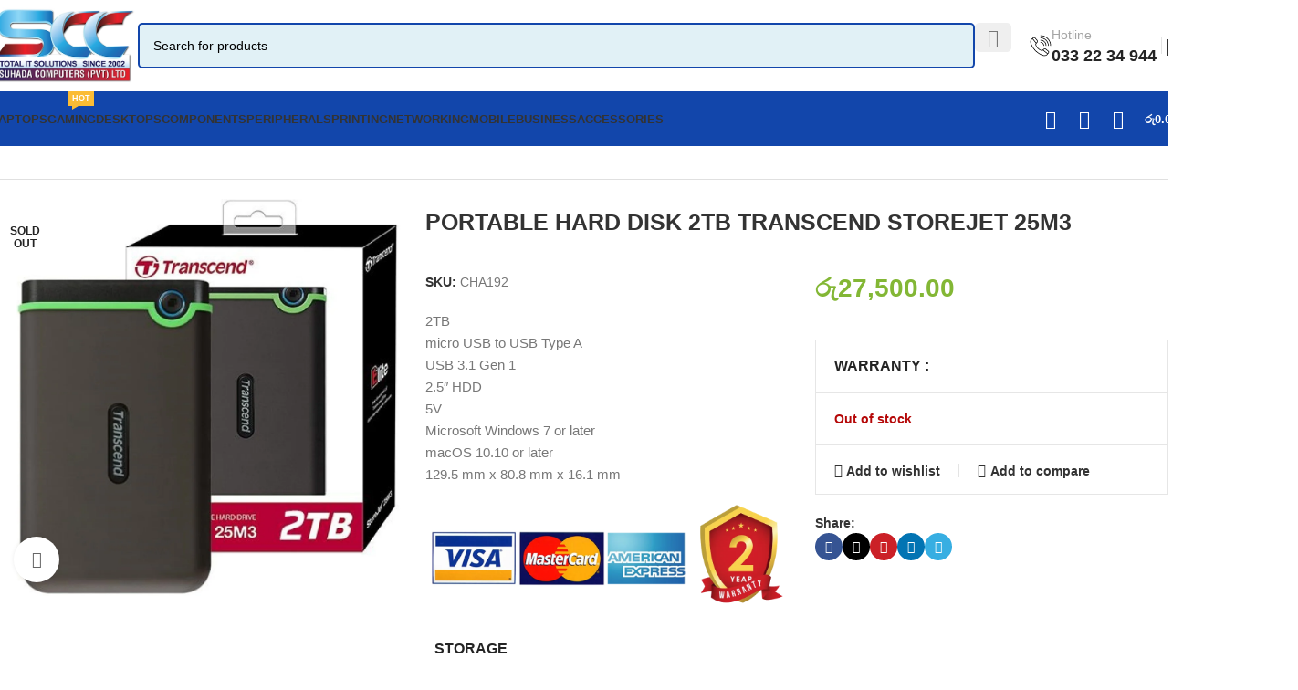

--- FILE ---
content_type: text/html; charset=UTF-8
request_url: https://suhadha.lk/shop/accessories/external-hard-disks/portable-hard-disk-2tb-transcend-storejet-25m3/
body_size: 48266
content:
<!DOCTYPE html><html lang="en-US"><head><script data-no-optimize="1">var litespeed_docref=sessionStorage.getItem("litespeed_docref");litespeed_docref&&(Object.defineProperty(document,"referrer",{get:function(){return litespeed_docref}}),sessionStorage.removeItem("litespeed_docref"));</script> <meta charset="UTF-8"><link rel="profile" href="https://gmpg.org/xfn/11"><link rel="pingback" href="https://suhadha.lk/xmlrpc.php"><meta name='robots' content='index, follow, max-image-preview:large, max-snippet:-1, max-video-preview:-1' /><style>img:is([sizes="auto" i], [sizes^="auto," i]) { contain-intrinsic-size: 3000px 1500px }</style> <script data-cfasync="false" data-pagespeed-no-defer>var gtm4wp_datalayer_name = "dataLayer";
	var dataLayer = dataLayer || [];

	const gtm4wp_scrollerscript_debugmode         = false;
	const gtm4wp_scrollerscript_callbacktime      = 100;
	const gtm4wp_scrollerscript_readerlocation    = 150;
	const gtm4wp_scrollerscript_contentelementid  = "content";
	const gtm4wp_scrollerscript_scannertime       = 60;</script>  <script id="google_gtagjs-js-consent-mode-data-layer" type="litespeed/javascript">window.dataLayer=window.dataLayer||[];function gtag(){dataLayer.push(arguments)}
gtag('consent','default',{"ad_personalization":"denied","ad_storage":"denied","ad_user_data":"denied","analytics_storage":"denied","functionality_storage":"denied","security_storage":"denied","personalization_storage":"denied","region":["AT","BE","BG","CH","CY","CZ","DE","DK","EE","ES","FI","FR","GB","GR","HR","HU","IE","IS","IT","LI","LT","LU","LV","MT","NL","NO","PL","PT","RO","SE","SI","SK"],"wait_for_update":500});window._googlesitekitConsentCategoryMap={"statistics":["analytics_storage"],"marketing":["ad_storage","ad_user_data","ad_personalization"],"functional":["functionality_storage","security_storage"],"preferences":["personalization_storage"]};window._googlesitekitConsents={"ad_personalization":"denied","ad_storage":"denied","ad_user_data":"denied","analytics_storage":"denied","functionality_storage":"denied","security_storage":"denied","personalization_storage":"denied","region":["AT","BE","BG","CH","CY","CZ","DE","DK","EE","ES","FI","FR","GB","GR","HR","HU","IE","IS","IT","LI","LT","LU","LV","MT","NL","NO","PL","PT","RO","SE","SI","SK"],"wait_for_update":500}</script> <title>PORTABLE HARD DISK 2TB TRANSCEND STOREJET 25M3 | Suhadha Computer Center Gampaha</title><meta name="description" content="2TBmicro USB to USB Type AUSB 3.1 Gen 12.5&quot; HDD5VMicrosoft Windows 7 or latermacOS 10.10 or later129.5 mm x 80.8 mm x 16.1 mm" /><link rel="canonical" href="https://suhadha.lk/shop/accessories/external-hard-disks/portable-hard-disk-2tb-transcend-storejet-25m3/" /><meta property="og:locale" content="en_US" /><meta property="og:type" content="product" /><meta property="og:title" content="PORTABLE HARD DISK 2TB TRANSCEND STOREJET 25M3" /><meta property="og:description" content="2TBmicro USB to USB Type AUSB 3.1 Gen 12.5&quot; HDD5VMicrosoft Windows 7 or latermacOS 10.10 or later129.5 mm x 80.8 mm x 16.1 mm" /><meta property="og:url" content="https://suhadha.lk/shop/accessories/external-hard-disks/portable-hard-disk-2tb-transcend-storejet-25m3/" /><meta property="og:site_name" content="Suhadha Computer Center Gampaha" /><meta property="article:modified_time" content="2026-01-19T12:37:19+00:00" /><meta property="og:image" content="https://suhadha.lk/wp-content/uploads/2024/01/WhatsApp-Image-2024-01-11-at-11.08.48-AM.jpeg" /><meta property="og:image:width" content="500" /><meta property="og:image:height" content="500" /><meta property="og:image:type" content="image/jpeg" /><meta name="twitter:card" content="summary_large_image" /><meta name="twitter:label1" content="Price" /><meta name="twitter:data1" content="&#xdbb;&#xdd4;27,500.00" /><meta name="twitter:label2" content="Availability" /><meta name="twitter:data2" content="Out of stock" /> <script type="application/ld+json" class="yoast-schema-graph">{"@context":"https://schema.org","@graph":[{"@type":["WebPage","ItemPage"],"@id":"https://suhadha.lk/shop/accessories/external-hard-disks/portable-hard-disk-2tb-transcend-storejet-25m3/","url":"https://suhadha.lk/shop/accessories/external-hard-disks/portable-hard-disk-2tb-transcend-storejet-25m3/","name":"PORTABLE HARD DISK 2TB TRANSCEND STOREJET 25M3 | Suhadha Computer Center Gampaha","isPartOf":{"@id":"https://suhadha.lk/#website"},"primaryImageOfPage":{"@id":"https://suhadha.lk/shop/accessories/external-hard-disks/portable-hard-disk-2tb-transcend-storejet-25m3/#primaryimage"},"image":{"@id":"https://suhadha.lk/shop/accessories/external-hard-disks/portable-hard-disk-2tb-transcend-storejet-25m3/#primaryimage"},"thumbnailUrl":"https://suhadha.lk/wp-content/uploads/2024/01/WhatsApp-Image-2024-01-11-at-11.08.48-AM.jpeg","description":"2TBmicro USB to USB Type AUSB 3.1 Gen 12.5\" HDD5VMicrosoft Windows 7 or latermacOS 10.10 or later129.5 mm x 80.8 mm x 16.1 mm","breadcrumb":{"@id":"https://suhadha.lk/shop/accessories/external-hard-disks/portable-hard-disk-2tb-transcend-storejet-25m3/#breadcrumb"},"inLanguage":"en-US","potentialAction":{"@type":"BuyAction","target":"https://suhadha.lk/shop/accessories/external-hard-disks/portable-hard-disk-2tb-transcend-storejet-25m3/"}},{"@type":"ImageObject","inLanguage":"en-US","@id":"https://suhadha.lk/shop/accessories/external-hard-disks/portable-hard-disk-2tb-transcend-storejet-25m3/#primaryimage","url":"https://suhadha.lk/wp-content/uploads/2024/01/WhatsApp-Image-2024-01-11-at-11.08.48-AM.jpeg","contentUrl":"https://suhadha.lk/wp-content/uploads/2024/01/WhatsApp-Image-2024-01-11-at-11.08.48-AM.jpeg","width":500,"height":500},{"@type":"BreadcrumbList","@id":"https://suhadha.lk/shop/accessories/external-hard-disks/portable-hard-disk-2tb-transcend-storejet-25m3/#breadcrumb","itemListElement":[{"@type":"ListItem","position":1,"name":"Home","item":"https://suhadha.lk/"},{"@type":"ListItem","position":2,"name":"Shop","item":"https://suhadha.lk/shop/"},{"@type":"ListItem","position":3,"name":"PORTABLE HARD DISK 2TB TRANSCEND STOREJET 25M3"}]},{"@type":"WebSite","@id":"https://suhadha.lk/#website","url":"https://suhadha.lk/","name":"https://suhadha.lk","description":"For all your computers | laptops and accessories |Printers |Smartboards needs","publisher":{"@id":"https://suhadha.lk/#organization"},"alternateName":"Suhada Computer Center","potentialAction":[{"@type":"SearchAction","target":{"@type":"EntryPoint","urlTemplate":"https://suhadha.lk/?s={search_term_string}"},"query-input":{"@type":"PropertyValueSpecification","valueRequired":true,"valueName":"search_term_string"}}],"inLanguage":"en-US"},{"@type":"Organization","@id":"https://suhadha.lk/#organization","name":"Suhada Computer Center Gampaha","alternateName":"Computer Shop in Gampaha","url":"https://suhadha.lk/","logo":{"@type":"ImageObject","inLanguage":"en-US","@id":"https://suhadha.lk/#/schema/logo/image/","url":"https://suhadha.lk/wp-content/uploads/2023/03/suhadha-computers-logo.webp","contentUrl":"https://suhadha.lk/wp-content/uploads/2023/03/suhadha-computers-logo.webp","width":300,"height":134,"caption":"Suhada Computer Center Gampaha"},"image":{"@id":"https://suhadha.lk/#/schema/logo/image/"},"sameAs":["https://www.facebook.com/www.suhada.lk","https://www.instagram.com/suhadacomputercenter/","https://www.tiktok.com/@suhadacomputercenter","https://www.linkedin.com/company/suhadha-computers/"],"description":"Welcome to Suhadha.lk, the leading computer shop in Sri Lanka. Explore a wide range of affordable laptops, gaming PCs, and computer accessories to suit your personal or professional needs. Shop with confidence for top brands and unbeatable prices !","email":"sales@suhadha.lk","telephone":"+94332234944 | +94773537081","legalName":"Suhada Computer Center","foundingDate":"2002-10-02","vatID":"806214027-7000","taxID":"806214027","numberOfEmployees":{"@type":"QuantitativeValue","minValue":"1","maxValue":"10"},"publishingPrinciples":"https://suhadha.lk/brands/","actionableFeedbackPolicy":"https://suhadha.lk/terms-and-conditions/","hasMerchantReturnPolicy":{"@type":"MerchantReturnPolicy","merchantReturnLink":"https://suhadha.lk/terms-and-conditions/"}}]}</script> <meta property="product:price:amount" content="27500.00" /><meta property="product:price:currency" content="LKR" /><meta property="og:availability" content="out of stock" /><meta property="product:availability" content="out of stock" /><meta property="product:retailer_item_id" content="CHA192" /><meta property="product:condition" content="new" /><link rel='dns-prefetch' href='//capi-automation.s3.us-east-2.amazonaws.com' /><link rel='dns-prefetch' href='//www.googletagmanager.com' /><link rel='dns-prefetch' href='//fonts.googleapis.com' /><link rel="alternate" type="application/rss+xml" title="Suhadha Computer Center Gampaha &raquo; Feed" href="https://suhadha.lk/feed/" /><link rel="alternate" type="application/rss+xml" title="Suhadha Computer Center Gampaha &raquo; Comments Feed" href="https://suhadha.lk/comments/feed/" /><link data-optimized="2" rel="stylesheet" href="https://suhadha.lk/wp-content/litespeed/css/ac9526fc18b903013e26043bee6b3f6c.css?ver=4c8e7" /><style id='safe-svg-svg-icon-style-inline-css' type='text/css'>.safe-svg-cover{text-align:center}.safe-svg-cover .safe-svg-inside{display:inline-block;max-width:100%}.safe-svg-cover svg{fill:currentColor;height:100%;max-height:100%;max-width:100%;width:100%}</style><style id='woocommerce-inline-inline-css' type='text/css'>.woocommerce form .form-row .required { visibility: visible; }</style><style id='woo-notification-inline-css' type='text/css'>#message-purchased #notify-close:before{color:#000000;}#message-purchased .message-purchase-main::before{
				background-image: url('https://suhadha.lk/wp-content/plugins/woo-notification/images/background/bg_spring.png');  
				 border-radius:3px;
			}#message-purchased .wn-notification-image-wrapper{padding:0;}#message-purchased .wn-notification-message-container{padding-left:15px;}#message-purchased .wn-notification-image{border-radius:0px;}
                #message-purchased .message-purchase-main{
                        background-color: #ffffff;                       
                        color:#ffffff !important;
                        border-radius:3px ;
                }
                 #message-purchased a, #message-purchased p span{
                        color:#ffffff !important;
                }</style><style id='yith_wcbm_badge_style-inline-css' type='text/css'>.yith-wcbm-badge.yith-wcbm-badge-text.yith-wcbm-badge-33046 {
				top: 0; right: 0; 
				
				-ms-transform: ; 
				-webkit-transform: ; 
				transform: ;
				padding: 0px 0px 0px 0px;
				background-color:#f60d0d; border-radius: 0px 0px 0px 0px; width:125px; height:40px;
			}</style> <script id="wc-add-to-cart-js-extra" type="litespeed/javascript">var wc_add_to_cart_params={"ajax_url":"\/wp-admin\/admin-ajax.php","wc_ajax_url":"\/?wc-ajax=%%endpoint%%","i18n_view_cart":"View cart","cart_url":"https:\/\/suhadha.lk\/cart\/","is_cart":"","cart_redirect_after_add":"no"}</script> <script id="wc-single-product-js-extra" type="litespeed/javascript">var wc_single_product_params={"i18n_required_rating_text":"Please select a rating","i18n_rating_options":["1 of 5 stars","2 of 5 stars","3 of 5 stars","4 of 5 stars","5 of 5 stars"],"i18n_product_gallery_trigger_text":"View full-screen image gallery","review_rating_required":"yes","flexslider":{"rtl":!1,"animation":"slide","smoothHeight":!0,"directionNav":!1,"controlNav":"thumbnails","slideshow":!1,"animationSpeed":500,"animationLoop":!1,"allowOneSlide":!1},"zoom_enabled":"","zoom_options":[],"photoswipe_enabled":"","photoswipe_options":{"shareEl":!1,"closeOnScroll":!1,"history":!1,"hideAnimationDuration":0,"showAnimationDuration":0},"flexslider_enabled":""}</script> 
 <script type="litespeed/javascript" data-src="https://www.googletagmanager.com/gtag/js?id=G-KDTVL9CZY9" id="google_gtagjs-js"></script> <script id="google_gtagjs-js-after" type="litespeed/javascript">window.dataLayer=window.dataLayer||[];function gtag(){dataLayer.push(arguments)}
gtag("set","linker",{"domains":["suhadha.lk"]});gtag("js",new Date());gtag("set","developer_id.dZTNiMT",!0);gtag("config","G-KDTVL9CZY9",{"googlesitekit_post_type":"product"});window._googlesitekit=window._googlesitekit||{};window._googlesitekit.throttledEvents=[];window._googlesitekit.gtagEvent=(name,data)=>{var key=JSON.stringify({name,data});if(!!window._googlesitekit.throttledEvents[key]){return}window._googlesitekit.throttledEvents[key]=!0;setTimeout(()=>{delete window._googlesitekit.throttledEvents[key]},5);gtag("event",name,{...data,event_source:"site-kit"})}</script> <link rel="https://api.w.org/" href="https://suhadha.lk/wp-json/" /><link rel="alternate" title="JSON" type="application/json" href="https://suhadha.lk/wp-json/wp/v2/product/26297" /><link rel="EditURI" type="application/rsd+xml" title="RSD" href="https://suhadha.lk/xmlrpc.php?rsd" /><link rel='shortlink' href='https://suhadha.lk/?p=26297' /><link rel="alternate" title="oEmbed (JSON)" type="application/json+oembed" href="https://suhadha.lk/wp-json/oembed/1.0/embed?url=https%3A%2F%2Fsuhadha.lk%2Fshop%2Faccessories%2Fexternal-hard-disks%2Fportable-hard-disk-2tb-transcend-storejet-25m3%2F" /><link rel="alternate" title="oEmbed (XML)" type="text/xml+oembed" href="https://suhadha.lk/wp-json/oembed/1.0/embed?url=https%3A%2F%2Fsuhadha.lk%2Fshop%2Faccessories%2Fexternal-hard-disks%2Fportable-hard-disk-2tb-transcend-storejet-25m3%2F&#038;format=xml" /><meta name="generator" content="Site Kit by Google 1.170.0" /><meta name="ti-site-data" content="[base64]" /> <script data-cfasync="false" data-pagespeed-no-defer>var dataLayer_content = {"pagePostType":"product","pagePostType2":"single-product","pagePostAuthor":"admin"};
	dataLayer.push( dataLayer_content );</script> <script data-cfasync="false" data-pagespeed-no-defer>(function(w,d,s,l,i){w[l]=w[l]||[];w[l].push({'gtm.start':
new Date().getTime(),event:'gtm.js'});var f=d.getElementsByTagName(s)[0],
j=d.createElement(s),dl=l!='dataLayer'?'&l='+l:'';j.async=true;j.src=
'//www.googletagmanager.com/gtm.js?id='+i+dl;f.parentNode.insertBefore(j,f);
})(window,document,'script','dataLayer','GTM-TVG8HHJW');</script> <meta name="viewport" content="width=device-width, initial-scale=1.0, maximum-scale=1.0, user-scalable=no">
<noscript><style>.woocommerce-product-gallery{ opacity: 1 !important; }</style></noscript><style type="text/css">.recentcomments a{display:inline !important;padding:0 !important;margin:0 !important;}</style> <script  type="litespeed/javascript">!function(f,b,e,v,n,t,s){if(f.fbq)return;n=f.fbq=function(){n.callMethod?n.callMethod.apply(n,arguments):n.queue.push(arguments)};if(!f._fbq)f._fbq=n;n.push=n;n.loaded=!0;n.version='2.0';n.queue=[];t=b.createElement(e);t.async=!0;t.src=v;s=b.getElementsByTagName(e)[0];s.parentNode.insertBefore(t,s)}(window,document,'script','https://connect.facebook.net/en_US/fbevents.js')</script>  <script  type="litespeed/javascript">fbq('init','706273769182184',{},{"agent":"woocommerce_0-10.4.3-3.5.15"});document.addEventListener('DOMContentLiteSpeedLoaded',function(){document.body.insertAdjacentHTML('beforeend','<div class=\"wc-facebook-pixel-event-placeholder\"></div>')},!1)</script> <link rel="icon" href="https://suhadha.lk/wp-content/uploads/2023/04/cropped-suhadha-computers-fav-32x32.webp" sizes="32x32" /><link rel="icon" href="https://suhadha.lk/wp-content/uploads/2023/04/cropped-suhadha-computers-fav-192x192.webp" sizes="192x192" /><link rel="apple-touch-icon" href="https://suhadha.lk/wp-content/uploads/2023/04/cropped-suhadha-computers-fav-180x180.webp" /><meta name="msapplication-TileImage" content="https://suhadha.lk/wp-content/uploads/2023/04/cropped-suhadha-computers-fav-270x270.webp" /><style type="text/css" id="wp-custom-css">.wd-dropdown-menu .container:first-child{
	margin-left:0px;
	
}

.woodmart-archive-shop .wd-nav-product-cat-wrap .wd-nav>li {
    position: relative;
    display: block;
    width: 100%;
}
.callhotline .info-box-title , .callhotline .info-box-subtitle {
	margin-bottom:0px;
}
#dealow  .amount{
	color:#fff !important;
}
#footer {
	color:#000;
}
.wd-sub-menu{
  border-radius: 10px;	
}</style><style></style><style id="wd-style-theme_settings_default-css" data-type="wd-style-theme_settings_default">@font-face {
	font-weight: normal;
	font-style: normal;
	font-family: "woodmart-font";
	src: url("//suhadha.lk/wp-content/themes/woodmart/fonts/woodmart-font-1-400.woff2?v=8.2.7") format("woff2");
}

:root {
	--wd-text-font: "Lato", Arial, Helvetica, sans-serif;
	--wd-text-font-weight: 400;
	--wd-text-color: #777777;
	--wd-text-font-size: 14px;
	--wd-title-font: "Poppins", Arial, Helvetica, sans-serif;
	--wd-title-font-weight: 600;
	--wd-title-color: #242424;
	--wd-entities-title-font: "Poppins", Arial, Helvetica, sans-serif;
	--wd-entities-title-font-weight: 500;
	--wd-entities-title-color: #333333;
	--wd-entities-title-color-hover: rgb(51 51 51 / 65%);
	--wd-alternative-font: "Lato", Arial, Helvetica, sans-serif;
	--wd-widget-title-font: "Poppins", Arial, Helvetica, sans-serif;
	--wd-widget-title-font-weight: 600;
	--wd-widget-title-transform: uppercase;
	--wd-widget-title-color: #333;
	--wd-widget-title-font-size: 16px;
	--wd-header-el-font: "Lato", Arial, Helvetica, sans-serif;
	--wd-header-el-font-weight: 700;
	--wd-header-el-transform: uppercase;
	--wd-header-el-font-size: 13px;
	--wd-primary-color: #83b735;
	--wd-alternative-color: #fbbc34;
	--wd-link-color: #333333;
	--wd-link-color-hover: #242424;
	--btn-default-bgcolor: #f7f7f7;
	--btn-default-bgcolor-hover: #efefef;
	--btn-accented-bgcolor: #83b735;
	--btn-accented-bgcolor-hover: #74a32f;
	--wd-form-brd-width: 2px;
	--notices-success-bg: #459647;
	--notices-success-color: #fff;
	--notices-warning-bg: #E0B252;
	--notices-warning-color: #fff;
}
.wd-popup.wd-age-verify {
	--wd-popup-width: 500px;
}
.wd-popup.wd-promo-popup {
	background-color: #111111;
	background-image: none;
	background-repeat: no-repeat;
	background-size: contain;
	background-position: left center;
	--wd-popup-width: 800px;
}
:is(.woodmart-woocommerce-layered-nav, .wd-product-category-filter) .wd-scroll-content {
	max-height: 223px;
}
.wd-page-title {
	background-color: rgb(30,115,190);
	background-image: none;
	background-size: cover;
	background-position: center center;
}
.wd-footer {
	background-color: #ffffff;
	background-image: none;
}
.wd-popup.popup-quick-view {
	--wd-popup-width: 920px;
}
:root{
--wd-form-brd-radius: 0px;
--btn-default-color: #333;
--btn-default-color-hover: #333;
--btn-accented-color: #fff;
--btn-accented-color-hover: #fff;
--btn-default-brd-radius: 0px;
--btn-default-box-shadow: none;
--btn-default-box-shadow-hover: none;
--btn-default-box-shadow-active: none;
--btn-default-bottom: 0px;
--btn-accented-bottom-active: -1px;
--btn-accented-brd-radius: 0px;
--btn-accented-box-shadow: inset 0 -2px 0 rgba(0, 0, 0, .15);
--btn-accented-box-shadow-hover: inset 0 -2px 0 rgba(0, 0, 0, .15);
--wd-brd-radius: 0px;
}



.woocommerce-breadcrumb a:after {
    content: "";
    margin-inline-start: 0px;
}@media (min-width: 1025px) {
	.whb-header {
 min-height:120px;
	  
}
}</style></head><body class="wp-singular product-template-default single single-product postid-26297 wp-theme-woodmart theme-woodmart woocommerce woocommerce-page woocommerce-no-js yith-wcbm-theme-woodmart wrapper-full-width-content  categories-accordion-on woodmart-ajax-shop-on sticky-toolbar-on elementor-default elementor-kit-5"> <script type="text/javascript" id="wd-flicker-fix">// Flicker fix.</script> <noscript><iframe data-lazyloaded="1" src="about:blank" data-litespeed-src="https://www.googletagmanager.com/ns.html?id=GTM-TVG8HHJW" height="0" width="0" style="display:none;visibility:hidden" aria-hidden="true"></iframe></noscript><div class="wd-page-wrapper website-wrapper"><header class="whb-header whb-header_904566 whb-full-width whb-sticky-shadow whb-scroll-stick whb-sticky-real"><div class="whb-main-header"><div class="whb-row whb-general-header whb-sticky-row whb-with-bg whb-without-border whb-color-dark whb-flex-flex-middle"><div class="container"><div class="whb-flex-row whb-general-header-inner"><div class="whb-column whb-col-left whb-column8 whb-visible-lg"><div class="site-logo whb-u9yfg4pn4tc672cpp0lv">
<a href="https://suhadha.lk/" class="wd-logo wd-main-logo" rel="home" aria-label="Site logo">
<img data-lazyloaded="1" src="[data-uri]" width="400" height="223" data-src="https://suhadha.lk/wp-content/uploads/2025/08/suhadha-computers-pvt-ltd-logo.webp" class="attachment-full size-full" alt="suhadha computers pvt ltd logo" style="max-width:230px;" decoding="async" data-srcset="https://suhadha.lk/wp-content/uploads/2025/08/suhadha-computers-pvt-ltd-logo.webp 400w, https://suhadha.lk/wp-content/uploads/2025/08/suhadha-computers-pvt-ltd-logo-300x167.webp 300w, https://suhadha.lk/wp-content/uploads/2025/08/suhadha-computers-pvt-ltd-logo-150x84.webp 150w" data-sizes="(max-width: 400px) 100vw, 400px" />	</a></div></div><div class="whb-column whb-col-center whb-column9 whb-visible-lg"><div class="wd-search-form  wd-header-search-form wd-display-form whb-s62vgl37p052mdljwdfp"><form role="search" method="get" class="searchform  wd-style-with-bg-2 woodmart-ajax-search" action="https://suhadha.lk/"  data-thumbnail="1" data-price="1" data-post_type="product" data-count="10" data-sku="0" data-symbols_count="3" data-include_cat_search="no" autocomplete="off">
<input type="text" class="s" placeholder="Search for products" value="" name="s" aria-label="Search" title="Search for products" required/>
<input type="hidden" name="post_type" value="product"><span class="wd-clear-search wd-hide"></span>
<button type="submit" class="searchsubmit">
<span>
Search		</span>
</button></form><div class="wd-search-results-wrapper"><div class="wd-search-results wd-dropdown-results wd-dropdown wd-scroll"><div class="wd-scroll-content"></div></div></div></div></div><div class="whb-column whb-col-right whb-column10 whb-visible-lg"><div class="whb-space-element whb-qod1olxbq9viq6tlrw6g " style="width:30px;"></div><div class="wd-header-text reset-last-child whb-0bif8r7jbvwregsnwzex header-quote"><div class="gtranslate_wrapper" id="gt-wrapper-83184952"></div></div><div class="whb-space-element whb-5pjxrq17puwcb7n3735b " style="width:30px;"></div><div class="info-box-wrapper  whb-8vp6hzhabohuuhjchfcc"><div id="wd-696e4f8023ee0" class=" wd-info-box text-left box-icon-align-left box-style-base color-scheme- wd-bg-none wd-items-middle callhotline"><div class="box-icon-wrapper  box-with-icon box-icon-simple"><div class="info-box-icon"><div class="info-svg-wrapper" style="width: 24px;height: 24px;"><img data-lazyloaded="1" src="[data-uri]" loading="lazy" data-src="https://suhadha.lk/wp-content/uploads/2023/04/telephone-conversation-phone-call-telephone-call-communications-technology.svg" title="telephone-conversation-phone call-telephone call-communications-technology" loading="lazy" width="24" height="24"></div></div></div><div class="info-box-content"><div class="info-box-subtitle subtitle-color-default wd-fontsize-xs subtitle-style-default">Hotline</div><span class="info-box-title title box-title-style-default wd-fontsize-m">033 22 34 944</span><div class="info-box-inner reset-last-child"></div></div><a class="wd-info-box-link wd-fill" aria-label="Infobox link" href="tel:+94332234944" title=""></a></div></div><div class="whb-space-element whb-7sb2uvfw1fbekhend87o " style="width:5px;"></div><div class="wd-header-divider whb-divider-default whb-dhdaftr6g8s8phqqlqf0"></div><div class="whb-space-element whb-sxach9vbnvc5jc5a98pq " style="width:5px;"></div><div class="wd-header-my-account wd-tools-element wd-event-hover wd-design-1 wd-account-style-icon login-side-opener whb-la20wo6cxbfz5hvczmmx">
<a href="https://suhadha.lk/my-account/" title="My account">
<span class="wd-tools-icon">
</span>
<span class="wd-tools-text">
Login / Register			</span></a></div></div><div class="whb-column whb-mobile-left whb-column_mobile2 whb-hidden-lg"><div class="site-logo whb-kf1yahwtp2p31rt23ipu">
<a href="https://suhadha.lk/" class="wd-logo wd-main-logo" rel="home" aria-label="Site logo">
<img data-lazyloaded="1" src="[data-uri]" width="300" height="134" data-src="https://suhadha.lk/wp-content/uploads/2023/03/suhadha-computers-logo.webp" class="attachment-full size-full" alt="Suhada Computer Center" style="max-width:150px;" decoding="async" data-srcset="https://suhadha.lk/wp-content/uploads/2023/03/suhadha-computers-logo.webp 300w, https://suhadha.lk/wp-content/uploads/2023/03/suhadha-computers-logo-150x67.webp 150w, https://suhadha.lk/wp-content/uploads/2023/03/suhadha-computers-logo-225x101.webp 225w, https://suhadha.lk/wp-content/uploads/2023/03/suhadha-computers-logo-100x45.webp 100w, https://suhadha.lk/wp-content/uploads/2023/03/suhadha-computers-logo-142x63.webp 142w" data-sizes="(max-width: 300px) 100vw, 300px" />	</a></div></div><div class="whb-column whb-mobile-center whb-column_mobile3 whb-hidden-lg whb-empty-column"></div><div class="whb-column whb-mobile-right whb-column_mobile4 whb-hidden-lg"><div class="wd-header-cart wd-tools-element wd-design-3 cart-widget-opener whb-esmmn1jvf8b02gvule99">
<a href="https://suhadha.lk/cart/" title="Shopping cart">
<span class="wd-tools-icon">
</span>
<span class="wd-tools-text">
<span class="wd-cart-number wd-tools-count">0 <span>items</span></span>
<span class="wd-cart-subtotal"><span class="woocommerce-Price-amount amount"><bdi><span class="woocommerce-Price-currencySymbol">&#xdbb;&#xdd4;</span>0.00</bdi></span></span>
</span></a></div><div class="wd-header-divider whb-divider-default whb-ytk7xfouh2w1z6m5azjw"></div><div class="wd-header-my-account wd-tools-element wd-event-hover wd-design-1 wd-account-style-icon login-side-opener whb-wtesvuratkokmrpv4ixr">
<a href="https://suhadha.lk/my-account/" title="My account">
<span class="wd-tools-icon">
</span>
<span class="wd-tools-text">
Login / Register			</span></a></div><div class="wd-header-divider whb-divider-default whb-r3hmtokzyw15tfnk0np7"></div><div class="wd-tools-element wd-header-mobile-nav wd-style-icon wd-design-1 whb-e224ild7od7oenwibfmt">
<a href="#" rel="nofollow" aria-label="Open mobile menu">
<span class="wd-tools-icon">
</span><span class="wd-tools-text">Menu</span></a></div></div></div></div></div><div class="whb-row whb-header-bottom whb-sticky-row whb-with-bg whb-without-border whb-color-light whb-flex-flex-middle"><div class="container"><div class="whb-flex-row whb-header-bottom-inner"><div class="whb-column whb-col-left whb-column11 whb-visible-lg"><div class="wd-header-nav wd-header-main-nav text-left wd-design-1 whb-recwc5x5gmhiy7bnfibv" role="navigation" aria-label="Main navigation"><ul id="menu-new-top-menu" class="menu wd-nav wd-nav-main wd-style-separated wd-gap-s"><li id="menu-item-35146" class="menu-item menu-item-type-taxonomy menu-item-object-product_cat menu-item-35146 item-level-0 menu-mega-dropdown wd-event-hover menu-item-has-children dropdown-with-height" style="--wd-dropdown-height: 300px;--wd-dropdown-width: 800px;--wd-dropdown-padding: 20px;"><a href="https://suhadha.lk/product-category/laptop-computers/" class="woodmart-nav-link"><span class="nav-link-text">Laptops</span></a><div class="wd-dropdown-menu wd-dropdown wd-design-sized color-scheme-dark"><div class="container wd-entry-content"><div data-elementor-type="wp-post" data-elementor-id="35168" class="elementor elementor-35168"><section class="wd-negative-gap elementor-section elementor-top-section elementor-element elementor-element-b0029c3 elementor-section-boxed elementor-section-height-default elementor-section-height-default" data-id="b0029c3" data-element_type="section"><div class="elementor-container elementor-column-gap-default"><div class="elementor-column elementor-col-50 elementor-top-column elementor-element elementor-element-1022fb0" data-id="1022fb0" data-element_type="column"><div class="elementor-widget-wrap elementor-element-populated"><section class="wd-negative-gap elementor-section elementor-inner-section elementor-element elementor-element-dac5833 elementor-section-boxed elementor-section-height-default elementor-section-height-default" data-id="dac5833" data-element_type="section"><div class="elementor-container elementor-column-gap-default"><div class="elementor-column elementor-col-50 elementor-inner-column elementor-element elementor-element-2c777c6" data-id="2c777c6" data-element_type="column"><div class="elementor-widget-wrap elementor-element-populated"><div class="elementor-element elementor-element-c00c9f3 elementor-widget elementor-widget-wd_extra_menu_list" data-id="c00c9f3" data-element_type="widget" data-widget_type="wd_extra_menu_list.default"><div class="elementor-widget-container"><ul class="wd-sub-menu wd-sub-accented  mega-menu-list"><li class="item-with-label item-label-primary">
<a >
Laptops
</a><ul class="sub-sub-menu"><li class="item-with-label item-label-primary">
<a  href="https://suhadha.lk/product-category/laptop-computers/gaming-laptops/">
Gaming Laptops
</a></li><li class="item-with-label item-label-green">
<a  href="https://suhadha.lk/product-category/laptop-computers/office-laptops/">
Office Laptops
</a></li><li class="item-with-label item-label-primary">
<a  href="https://suhadha.lk/product-category/laptop-computers/education-laptops/">
Education Laptops
</a></li><li class="item-with-label item-label-primary">
<a  href="https://suhadha.lk/product-category/laptop-computers/used-laptops/">
Used Laptops
</a></li></ul></li></ul></div></div></div></div><div class="elementor-column elementor-col-50 elementor-inner-column elementor-element elementor-element-b76ab28" data-id="b76ab28" data-element_type="column"><div class="elementor-widget-wrap elementor-element-populated"><div class="elementor-element elementor-element-91350e3 elementor-widget elementor-widget-wd_extra_menu_list" data-id="91350e3" data-element_type="widget" data-widget_type="wd_extra_menu_list.default"><div class="elementor-widget-container"><ul class="wd-sub-menu wd-sub-accented  mega-menu-list"><li class="item-with-label item-label-primary">
<a >
Brands
</a><ul class="sub-sub-menu"><li class="item-with-label item-label-primary">
<a  href="https://suhadha.lk/product-category/laptop-computers/product-brand-lenovo/">
Lenovo
</a></li><li class="item-with-label item-label-green">
<a  href="https://suhadha.lk/product-category/laptop-computers/product-brand-hp/">
HP
</a></li><li class="item-with-label item-label-primary">
<a  href="https://suhadha.lk/product-category/laptop-computers/product-brand-dell/">
Dell
</a></li><li class="item-with-label item-label-primary">
<a  href="https://suhadha.lk/product-category/laptop-computers/product-brand-msi/">
MSI
</a></li><li class="item-with-label item-label-primary">
<a  href="https://suhadha.lk/product-category/laptop-computers/product-brand-asus/">
Asus
</a></li><li class="item-with-label item-label-primary">
<a  href="https://suhadha.lk/product-category/laptop-computers/product-brand-acer/">
Acer
</a></li><li class="item-with-label item-label-primary">
<a  href="https://suhadha.lk/product-category/laptop-computers/product-brand-avita/">
Avita
</a></li></ul></li></ul></div></div></div></div></div></section></div></div><div class="elementor-column elementor-col-50 elementor-top-column elementor-element elementor-element-dca094f" data-id="dca094f" data-element_type="column"><div class="elementor-widget-wrap elementor-element-populated"><div class="elementor-element elementor-element-b95f15b wd-width-100 elementor-widget elementor-widget-wd_title" data-id="b95f15b" data-element_type="widget" data-widget_type="wd_title.default"><div class="elementor-widget-container"><div class="title-wrapper wd-set-mb reset-last-child wd-title-color-default wd-title-style-default wd-title-size-default text-left"><div class="liner-continer">
<span class="woodmart-title-container title wd-fontsize-l">Top Selling </span></div></div></div></div><div class="elementor-element elementor-element-b5c5a1d elementor-widget__width-initial elementor-widget elementor-widget-wd_products_widget" data-id="b5c5a1d" data-element_type="widget" data-widget_type="wd_products_widget.default"><div class="elementor-widget-container"><div class="widget_products"><div class="widget woocommerce widget_products"><ul class="product_list_widget"><li>
<span class="widget-product-wrap">
<a href="https://suhadha.lk/shop/laptop-computers/office-laptops/dell-g3-i7-10th-gen-512gb-ssd-16gb-laptop-cde074/" title="DELL G3 I7 10TH GEN 512GB SSD 16GB LAPTOP  CDE074" class="widget-product-img">
<img data-lazyloaded="1" src="[data-uri]" loading="lazy" width="416" height="305" data-src="https://suhadha.lk/wp-content/uploads/2023/04/dell-original-imafvngm7px5m3zh.jpeg" class="attachment-full size-full" alt="" decoding="async" />		</a>
<span class="widget-product-info">
<a href="https://suhadha.lk/shop/laptop-computers/office-laptops/dell-g3-i7-10th-gen-512gb-ssd-16gb-laptop-cde074/" title="DELL G3 I7 10TH GEN 512GB SSD 16GB LAPTOP  CDE074" class="wd-entities-title">
DELL G3 I7 10TH GEN 512GB SSD 16GB LAPTOP  CDE074			</a>
<span class="price"><span class="woocommerce-Price-amount amount"><bdi><span class="woocommerce-Price-currencySymbol">&#xdbb;&#xdd4;</span>388,102.00</bdi></span></span>
</span>
</span></li><li>
<span class="widget-product-wrap">
<a href="https://suhadha.lk/shop/laptop-computers/office-laptops/dell-3505-amd-athlon-ryzen-7-8gb-512gb-ssd-laptop/" title="DELL 3505 AMD ATHLON RYZEN 7 8GB 512GB SSD LAPTOP" class="widget-product-img">
<img data-lazyloaded="1" src="[data-uri]" loading="lazy" width="1894" height="1200" data-src="https://suhadha.lk/wp-content/uploads/2023/04/in3505nt_cnb_00000ff090_gr_1.png.webp" class="attachment-full size-full" alt="" decoding="async" />		</a>
<span class="widget-product-info">
<a href="https://suhadha.lk/shop/laptop-computers/office-laptops/dell-3505-amd-athlon-ryzen-7-8gb-512gb-ssd-laptop/" title="DELL 3505 AMD ATHLON RYZEN 7 8GB 512GB SSD LAPTOP" class="wd-entities-title">
DELL 3505 AMD ATHLON RYZEN 7 8GB 512GB SSD LAPTOP			</a>
<span class="price"><span class="woocommerce-Price-amount amount"><bdi><span class="woocommerce-Price-currencySymbol">&#xdbb;&#xdd4;</span>189,508.00</bdi></span></span>
</span>
</span></li><li>
<span class="widget-product-wrap">
<a href="https://suhadha.lk/shop/laptop-computers/gaming-laptops/asus-as-d-fx506lu-255-intel-i7-grey-laptop/" title="ASUS AS-D-FX506LU-255-INTEL-I7-GAMING LAPTOP" class="widget-product-img">
<img data-lazyloaded="1" src="[data-uri]" loading="lazy" width="1200" height="1200" data-src="https://suhadha.lk/wp-content/uploads/2023/04/asus_tuf_gaming_f15_fx506lh_fx506li_product_photos_fortress_gray_lighting_04.jpg.webp" class="attachment-full size-full" alt="" decoding="async" data-srcset="https://suhadha.lk/wp-content/uploads/2023/04/asus_tuf_gaming_f15_fx506lh_fx506li_product_photos_fortress_gray_lighting_04.jpg.webp 1200w, https://suhadha.lk/wp-content/uploads/2023/04/asus_tuf_gaming_f15_fx506lh_fx506li_product_photos_fortress_gray_lighting_04-600x600.jpg.webp 600w, https://suhadha.lk/wp-content/uploads/2023/04/asus_tuf_gaming_f15_fx506lh_fx506li_product_photos_fortress_gray_lighting_04-150x150.jpg.webp 150w, https://suhadha.lk/wp-content/uploads/2023/04/asus_tuf_gaming_f15_fx506lh_fx506li_product_photos_fortress_gray_lighting_04-300x300.jpg.webp 300w, https://suhadha.lk/wp-content/uploads/2023/04/asus_tuf_gaming_f15_fx506lh_fx506li_product_photos_fortress_gray_lighting_04-768x768.jpg.webp 768w, https://suhadha.lk/wp-content/uploads/2023/04/asus_tuf_gaming_f15_fx506lh_fx506li_product_photos_fortress_gray_lighting_04-1024x1024.jpg.webp 1024w, https://suhadha.lk/wp-content/uploads/2023/04/asus_tuf_gaming_f15_fx506lh_fx506li_product_photos_fortress_gray_lighting_04-80x80.jpg 80w" data-sizes="(max-width: 1200px) 100vw, 1200px" />		</a>
<span class="widget-product-info">
<a href="https://suhadha.lk/shop/laptop-computers/gaming-laptops/asus-as-d-fx506lu-255-intel-i7-grey-laptop/" title="ASUS AS-D-FX506LU-255-INTEL-I7-GAMING LAPTOP" class="wd-entities-title">
ASUS AS-D-FX506LU-255-INTEL-I7-GAMING LAPTOP			</a>
<span class="price"><span class="woocommerce-Price-amount amount"><bdi><span class="woocommerce-Price-currencySymbol">&#xdbb;&#xdd4;</span>421,850.00</bdi></span></span>
</span>
</span></li></ul></div></div></div></div></div></div></div></section></div></div></div></li><li id="menu-item-36932" class="menu-item menu-item-type-custom menu-item-object-custom menu-item-36932 item-level-0 menu-mega-dropdown wd-event-hover item-with-label item-label-orange menu-item-has-children dropdown-with-height" style="--wd-dropdown-height: 500px;--wd-dropdown-width: 750px;"><a href="#" class="woodmart-nav-link"><span class="nav-link-text">Gaming</span><span class="menu-label menu-label-orange">HOT</span></a><div class="wd-dropdown-menu wd-dropdown wd-design-sized color-scheme-dark"><div class="container wd-entry-content"><div data-elementor-type="wp-post" data-elementor-id="36933" class="elementor elementor-36933"><section class="wd-negative-gap elementor-section elementor-top-section elementor-element elementor-element-b0029c3 elementor-section-boxed elementor-section-height-default elementor-section-height-default" data-id="b0029c3" data-element_type="section"><div class="elementor-container elementor-column-gap-default"><div class="elementor-column elementor-col-50 elementor-top-column elementor-element elementor-element-1022fb0" data-id="1022fb0" data-element_type="column"><div class="elementor-widget-wrap elementor-element-populated"><section class="wd-negative-gap elementor-section elementor-inner-section elementor-element elementor-element-dac5833 elementor-section-boxed elementor-section-height-default elementor-section-height-default" data-id="dac5833" data-element_type="section"><div class="elementor-container elementor-column-gap-default"><div class="elementor-column elementor-col-50 elementor-inner-column elementor-element elementor-element-2c777c6" data-id="2c777c6" data-element_type="column"><div class="elementor-widget-wrap elementor-element-populated"><div class="elementor-element elementor-element-c00c9f3 elementor-widget elementor-widget-wd_extra_menu_list" data-id="c00c9f3" data-element_type="widget" data-widget_type="wd_extra_menu_list.default"><div class="elementor-widget-container"><ul class="wd-sub-menu wd-sub-accented  mega-menu-list"><li class="item-with-label item-label-primary">
<a >
Gaming Products
</a><ul class="sub-sub-menu"><li class="item-with-label item-label-primary">
<a  href="https://suhadha.lk/product-category/laptop-computers/gaming-laptops/">
Gaming Laptops
</a></li><li class="item-with-label item-label-primary">
<a  href="https://suhadha.lk/product-category/desktop-computers/ultimate-gaming-desktops-unleash-your-gaming-potential/">
Gaming PC / Desktops
</a></li><li class="item-with-label item-label-primary">
<a  href="https://suhadha.lk/product-category/accessories/gaming-mouse/">
Gaming Mouse
</a></li><li class="item-with-label item-label-primary">
<a  href="https://suhadha.lk/product-category/accessories/gaming-keyboards/">
Gaming Keyboards
</a></li><li class="item-with-label item-label-primary">
<a  href="https://suhadha.lk/product-category/monitors/gaming-monitors/">
Gaming Monitors
</a></li><li class="item-with-label item-label-primary">
<a  href="https://suhadha.lk/product-category/accessories/gaming-chairs/">
Gaming Chairs
</a></li><li class="item-with-label item-label-primary">
<a  href="https://suhadha.lk/product-category/accessories/rgb-items/">
RGB items
</a></li></ul></li></ul></div></div></div></div><div class="elementor-column elementor-col-50 elementor-inner-column elementor-element elementor-element-b76ab28" data-id="b76ab28" data-element_type="column"><div class="elementor-widget-wrap elementor-element-populated"><div class="elementor-element elementor-element-91350e3 elementor-widget elementor-widget-wd_extra_menu_list" data-id="91350e3" data-element_type="widget" data-widget_type="wd_extra_menu_list.default"><div class="elementor-widget-container"><ul class="wd-sub-menu wd-sub-accented  mega-menu-list"><li class="item-with-label item-label-primary">
<a >
Brands
</a><ul class="sub-sub-menu"><li class="item-with-label item-label-primary">
<a  href="https://suhadha.lk/shop/page/2/?s=gaming&#038;post_type=product&#038;filter_brand=asus">
Asus Gaming Products
</a></li><li class="item-with-label item-label-primary">
<a  href="https://suhadha.lk/shop/?s=gaming&#038;post_type=product&#038;filter_brand=acer">
Acer Gaming Products
</a></li><li class="item-with-label item-label-primary">
<a  href="https://suhadha.lk/shop/?s=gaming&#038;post_type=product&#038;filter_brand=dell">
Dell Gaming Products
</a></li><li class="item-with-label item-label-green">
<a  href="https://suhadha.lk/shop/?s=gaming&#038;post_type=product&#038;filter_brand=hp">
HP Gaming Products
</a></li><li class="item-with-label item-label-primary">
<a  href="https://suhadha.lk/shop/?s=gaming&#038;post_type=product&#038;filter_brand=lenovo">
Lenovo Gaming Products
</a></li><li class="item-with-label item-label-primary">
<a  href="https://suhadha.lk/shop/?s=gaming&#038;post_type=product&#038;filter_brand=msi">
MSI Gaming Products
</a></li></ul></li></ul></div></div></div></div></div></section></div></div><div class="elementor-column elementor-col-50 elementor-top-column elementor-element elementor-element-dca094f" data-id="dca094f" data-element_type="column"><div class="elementor-widget-wrap elementor-element-populated"><div class="elementor-element elementor-element-b95f15b wd-width-100 elementor-widget elementor-widget-wd_title" data-id="b95f15b" data-element_type="widget" data-widget_type="wd_title.default"><div class="elementor-widget-container"><div class="title-wrapper wd-set-mb reset-last-child wd-title-color-default wd-title-style-default wd-title-size-default text-left"><div class="liner-continer">
<span class="woodmart-title-container title wd-fontsize-l">Top Sale</span></div></div></div></div><div class="elementor-element elementor-element-a8abf91 elementor-widget elementor-widget-wd_products_widget" data-id="a8abf91" data-element_type="widget" data-widget_type="wd_products_widget.default"><div class="elementor-widget-container"><div class="widget_products"><div class="widget woocommerce widget_products"><ul class="product_list_widget"><li>
<span class="widget-product-wrap">
<a href="https://suhadha.lk/shop/laptop-computers/gaming-laptops/msi-gf63-thin-core-i5-11400h8gb512gbrtx3050m-15-6-dos/" title="MSI GF63 THINUC COREI5-11400H,8GB,512GB,RTX3050M 15.6, DOS" class="widget-product-img">
<img data-lazyloaded="1" src="[data-uri]" loading="lazy" width="150" height="150" data-src="https://suhadha.lk/wp-content/uploads/2023/04/WhatsApp-Image-2023-09-21-at-16.35.30-150x150.jpg.webp" class="attachment-thumbnail size-thumbnail" alt="" decoding="async" data-srcset="https://suhadha.lk/wp-content/uploads/2023/04/WhatsApp-Image-2023-09-21-at-16.35.30-150x150.jpg.webp 150w, https://suhadha.lk/wp-content/uploads/2023/04/WhatsApp-Image-2023-09-21-at-16.35.30-600x600.jpg.webp 600w, https://suhadha.lk/wp-content/uploads/2023/04/WhatsApp-Image-2023-09-21-at-16.35.30-1200x1200.jpg.webp 1200w, https://suhadha.lk/wp-content/uploads/2023/04/WhatsApp-Image-2023-09-21-at-16.35.30-300x300.jpg.webp 300w, https://suhadha.lk/wp-content/uploads/2023/04/WhatsApp-Image-2023-09-21-at-16.35.30-768x768.jpg.webp 768w, https://suhadha.lk/wp-content/uploads/2023/04/WhatsApp-Image-2023-09-21-at-16.35.30-1024x1024.jpg.webp 1024w, https://suhadha.lk/wp-content/uploads/2023/04/WhatsApp-Image-2023-09-21-at-16.35.30-80x80.jpg 80w" data-sizes="(max-width: 150px) 100vw, 150px" />		</a>
<span class="widget-product-info">
<a href="https://suhadha.lk/shop/laptop-computers/gaming-laptops/msi-gf63-thin-core-i5-11400h8gb512gbrtx3050m-15-6-dos/" title="MSI GF63 THINUC COREI5-11400H,8GB,512GB,RTX3050M 15.6, DOS" class="wd-entities-title">
MSI GF63 THINUC COREI5-11400H,8GB,512GB,RTX3050M 15.6, DOS			</a>
<span class="price"><span class="woocommerce-Price-amount amount"><bdi><span class="woocommerce-Price-currencySymbol">&#xdbb;&#xdd4;</span>395,300.00</bdi></span></span>
</span>
</span></li><li>
<span class="widget-product-wrap">
<a href="https://suhadha.lk/shop/desktop-computers/core-i5-14th-gen-desktop-computer/" title="CORE I5 14th GEN DESKTOP COMPUTER" class="widget-product-img">
<img data-lazyloaded="1" src="[data-uri]" loading="lazy" width="150" height="150" data-src="https://suhadha.lk/wp-content/uploads/2025/03/2-01-150x150.png" class="attachment-thumbnail size-thumbnail" alt="" decoding="async" data-srcset="https://suhadha.lk/wp-content/uploads/2025/03/2-01-150x150.png 150w, https://suhadha.lk/wp-content/uploads/2025/03/2-01-1200x1200.png 1200w, https://suhadha.lk/wp-content/uploads/2025/03/2-01-600x600.png 600w, https://suhadha.lk/wp-content/uploads/2025/03/2-01-80x80.png 80w" data-sizes="(max-width: 150px) 100vw, 150px" />		</a>
<span class="widget-product-info">
<a href="https://suhadha.lk/shop/desktop-computers/core-i5-14th-gen-desktop-computer/" title="CORE I5 14th GEN DESKTOP COMPUTER" class="wd-entities-title">
CORE I5 14th GEN DESKTOP COMPUTER			</a>
<span class="price"><span class="woocommerce-Price-amount amount"><bdi><span class="woocommerce-Price-currencySymbol">&#xdbb;&#xdd4;</span>354,500.00</bdi></span></span>
</span>
</span></li><li>
<span class="widget-product-wrap">
<a href="https://suhadha.lk/shop/desktop-computers/ryzen-5-8600g-desktop-computer/" title="RYZEN 5 8600G DESKTOP COMPUTER" class="widget-product-img">
<img data-lazyloaded="1" src="[data-uri]" loading="lazy" width="150" height="150" data-src="https://suhadha.lk/wp-content/uploads/2025/03/2-02-1-150x150.png" class="attachment-thumbnail size-thumbnail" alt="" decoding="async" data-srcset="https://suhadha.lk/wp-content/uploads/2025/03/2-02-1-150x150.png 150w, https://suhadha.lk/wp-content/uploads/2025/03/2-02-1-1200x1200.png 1200w, https://suhadha.lk/wp-content/uploads/2025/03/2-02-1-600x600.png 600w, https://suhadha.lk/wp-content/uploads/2025/03/2-02-1-80x80.png 80w" data-sizes="(max-width: 150px) 100vw, 150px" />		</a>
<span class="widget-product-info">
<a href="https://suhadha.lk/shop/desktop-computers/ryzen-5-8600g-desktop-computer/" title="RYZEN 5 8600G DESKTOP COMPUTER" class="wd-entities-title">
RYZEN 5 8600G DESKTOP COMPUTER			</a>
<span class="price"><span class="woocommerce-Price-amount amount"><bdi><span class="woocommerce-Price-currencySymbol">&#xdbb;&#xdd4;</span>193,000.00</bdi></span></span>
</span>
</span></li></ul></div></div></div></div></div></div></div></section></div></div></div></li><li id="menu-item-35145" class="menu-item menu-item-type-taxonomy menu-item-object-product_cat menu-item-35145 item-level-0 menu-mega-dropdown wd-event-hover menu-item-has-children dropdown-with-height" style="--wd-dropdown-height: 300px;--wd-dropdown-width: 800px;--wd-dropdown-padding: 20px;"><a href="https://suhadha.lk/product-category/desktop-computers/" class="woodmart-nav-link"><span class="nav-link-text">Desktops</span></a><div class="wd-dropdown-menu wd-dropdown wd-design-sized color-scheme-dark"><div class="container wd-entry-content"><div data-elementor-type="wp-post" data-elementor-id="35157" class="elementor elementor-35157"><section class="wd-negative-gap elementor-section elementor-top-section elementor-element elementor-element-b0029c3 elementor-section-boxed elementor-section-height-default elementor-section-height-default" data-id="b0029c3" data-element_type="section"><div class="elementor-container elementor-column-gap-default"><div class="elementor-column elementor-col-50 elementor-top-column elementor-element elementor-element-1022fb0" data-id="1022fb0" data-element_type="column"><div class="elementor-widget-wrap elementor-element-populated"><section class="wd-negative-gap elementor-section elementor-inner-section elementor-element elementor-element-dac5833 elementor-section-boxed elementor-section-height-default elementor-section-height-default" data-id="dac5833" data-element_type="section"><div class="elementor-container elementor-column-gap-default"><div class="elementor-column elementor-col-50 elementor-inner-column elementor-element elementor-element-2c777c6" data-id="2c777c6" data-element_type="column"><div class="elementor-widget-wrap elementor-element-populated"><div class="elementor-element elementor-element-c00c9f3 elementor-widget elementor-widget-wd_extra_menu_list" data-id="c00c9f3" data-element_type="widget" data-widget_type="wd_extra_menu_list.default"><div class="elementor-widget-container"><ul class="wd-sub-menu wd-sub-accented  mega-menu-list"><li class="item-with-label item-label-primary">
<a >
Desktop Pc
</a><ul class="sub-sub-menu"><li class="item-with-label item-label-primary">
<a  href="https://suhadha.lk/product-category/desktop-computers/branded-pc/">
Branded PC
</a></li><li class="item-with-label item-label-green">
<a  href="https://suhadha.lk/product-category/desktop-computers/ultimate-gaming-desktops-unleash-your-gaming-potential/">
Gaming PC
</a></li><li class="item-with-label item-label-primary">
<a  href="https://suhadha.lk/product-category/desktop-computers/office-desktop-computers/">
Office PC
</a></li><li class="item-with-label item-label-primary">
<a  href="https://suhadha.lk/product-category/desktop-computers/education-pc/">
Education PC
</a></li></ul></li></ul></div></div></div></div><div class="elementor-column elementor-col-50 elementor-inner-column elementor-element elementor-element-b76ab28" data-id="b76ab28" data-element_type="column"><div class="elementor-widget-wrap elementor-element-populated"><div class="elementor-element elementor-element-91350e3 elementor-widget elementor-widget-wd_extra_menu_list" data-id="91350e3" data-element_type="widget" data-widget_type="wd_extra_menu_list.default"><div class="elementor-widget-container"><ul class="wd-sub-menu wd-sub-accented  mega-menu-list"><li class="item-with-label item-label-primary">
<a >
Brands
</a><ul class="sub-sub-menu"><li class="item-with-label item-label-primary">
<a  href="https://suhadha.lk/product-category/desktop-computers/product-brand-lenovo/">
Lenovo
</a></li><li class="item-with-label item-label-green">
<a  href="https://suhadha.lk/product-category/desktop-computers/product-brand-hp/">
HP
</a></li><li class="item-with-label item-label-primary">
<a  href="https://suhadha.lk/product-category/desktop-computers/product-brand-dell/">
Dell
</a></li></ul></li></ul></div></div></div></div></div></section></div></div><div class="elementor-column elementor-col-50 elementor-top-column elementor-element elementor-element-dca094f" data-id="dca094f" data-element_type="column"><div class="elementor-widget-wrap elementor-element-populated"><div class="elementor-element elementor-element-4f7d24b wd-width-100 elementor-widget elementor-widget-wd_title" data-id="4f7d24b" data-element_type="widget" data-widget_type="wd_title.default"><div class="elementor-widget-container"><div class="title-wrapper wd-set-mb reset-last-child wd-title-color-default wd-title-style-default wd-title-size-default text-left"><div class="liner-continer">
<span class="woodmart-title-container title wd-fontsize-l">Top Selling </span></div></div></div></div><div class="elementor-element elementor-element-b5c5a1d elementor-widget__width-initial elementor-widget elementor-widget-wd_products_widget" data-id="b5c5a1d" data-element_type="widget" data-widget_type="wd_products_widget.default"><div class="elementor-widget-container"><div class="widget_products"><div class="widget woocommerce widget_products"><ul class="product_list_widget"><li>
<span class="widget-product-wrap">
<a href="https://suhadha.lk/shop/desktop-computers/i3-desktop-pc-dell-vostro-3888-10gn-4gb-1tb-dos3y-with-monitor/" title="DELL VOSTRO 3888 10GN/4GB/1TB/DOS(3y) WITH MONITOR" class="widget-product-img">
<img data-lazyloaded="1" src="[data-uri]" loading="lazy" width="800" height="722" data-src="https://suhadha.lk/wp-content/uploads/2023/04/dell-3888-core-i3-best-price-in-sri-lanka-www.suhadha.lk_.jpg.webp" class="attachment-full size-full" alt="" decoding="async" />		</a>
<span class="widget-product-info">
<a href="https://suhadha.lk/shop/desktop-computers/i3-desktop-pc-dell-vostro-3888-10gn-4gb-1tb-dos3y-with-monitor/" title="DELL VOSTRO 3888 10GN/4GB/1TB/DOS(3y) WITH MONITOR" class="wd-entities-title">
DELL VOSTRO 3888 10GN/4GB/1TB/DOS(3y) WITH MONITOR			</a>
<span class="price"><span class="woocommerce-Price-amount amount"><bdi><span class="woocommerce-Price-currencySymbol">&#xdbb;&#xdd4;</span>220,000.00</bdi></span></span>
</span>
</span></li><li>
<span class="widget-product-wrap">
<a href="https://suhadha.lk/shop/desktop-computers/intel-core-i5-10400f-8gb-ram-255gb-ssd-nvme-ling-yue-casing-desktop-pc/" title="INTEL CORE I5 10400f 8GB RAM 255GB SSD - NVME LING YUE CASING DESKTOP PC" class="widget-product-img">
<img data-lazyloaded="1" src="[data-uri]" loading="lazy" width="600" height="600" data-src="https://suhadha.lk/wp-content/uploads/2024/02/25-600x600.png.webp" class="attachment-full size-full" alt="" decoding="async" data-srcset="https://suhadha.lk/wp-content/uploads/2024/02/25-600x600.png.webp 600w, https://suhadha.lk/wp-content/uploads/2024/02/25-600x600.png-300x300.webp 300w, https://suhadha.lk/wp-content/uploads/2024/02/25-600x600.png-150x150.webp 150w, https://suhadha.lk/wp-content/uploads/2024/02/25-600x600.png-80x80.webp 80w" data-sizes="(max-width: 600px) 100vw, 600px" />		</a>
<span class="widget-product-info">
<a href="https://suhadha.lk/shop/desktop-computers/intel-core-i5-10400f-8gb-ram-255gb-ssd-nvme-ling-yue-casing-desktop-pc/" title="INTEL CORE I5 10400f 8GB RAM 255GB SSD - NVME LING YUE CASING DESKTOP PC" class="wd-entities-title">
INTEL CORE I5 10400f 8GB RAM 255GB SSD - NVME LING YUE CASING DESKTOP PC			</a>
<span class="price"><span class="woocommerce-Price-amount amount"><bdi><span class="woocommerce-Price-currencySymbol">&#xdbb;&#xdd4;</span>196,500.00</bdi></span></span>
</span>
</span></li><li>
<span class="widget-product-wrap">
<a href="https://suhadha.lk/shop/desktop-computers/office-buddy-customized-pc/" title="OFFICE BUDDY CUSTOMIZED PC" class="widget-product-img">
<img data-lazyloaded="1" src="[data-uri]" loading="lazy" width="2084" height="2084" data-src="https://suhadha.lk/wp-content/uploads/2024/02/2-01.png.webp" class="attachment-full size-full" alt="" decoding="async" data-srcset="https://suhadha.lk/wp-content/uploads/2024/02/2-01.png.webp 2084w, https://suhadha.lk/wp-content/uploads/2024/02/2-01-600x600.png.webp 600w, https://suhadha.lk/wp-content/uploads/2024/02/2-01-1200x1200.png.webp 1200w, https://suhadha.lk/wp-content/uploads/2024/02/2-01-150x150.png.webp 150w, https://suhadha.lk/wp-content/uploads/2024/02/2-01-300x300.png.webp 300w, https://suhadha.lk/wp-content/uploads/2024/02/2-01-768x768.png.webp 768w, https://suhadha.lk/wp-content/uploads/2024/02/2-01-1024x1024.png.webp 1024w" data-sizes="(max-width: 2084px) 100vw, 2084px" />		</a>
<span class="widget-product-info">
<a href="https://suhadha.lk/shop/desktop-computers/office-buddy-customized-pc/" title="OFFICE BUDDY CUSTOMIZED PC" class="wd-entities-title">
OFFICE BUDDY CUSTOMIZED PC			</a>
<span class="price"><span class="woocommerce-Price-amount amount"><bdi><span class="woocommerce-Price-currencySymbol">&#xdbb;&#xdd4;</span>117,000.00</bdi></span></span>
</span>
</span></li></ul></div></div></div></div></div></div></div></section></div></div></div></li><li id="menu-item-35147" class="menu-item menu-item-type-taxonomy menu-item-object-product_cat menu-item-35147 item-level-0 menu-mega-dropdown wd-event-hover menu-item-has-children" style="--wd-dropdown-width: 800px;--wd-dropdown-padding: 20px;"><a href="https://suhadha.lk/product-category/components/" class="woodmart-nav-link"><span class="nav-link-text">Components</span></a><div class="wd-dropdown-menu wd-dropdown wd-design-sized color-scheme-dark"><div class="container wd-entry-content"><div data-elementor-type="wp-post" data-elementor-id="35179" class="elementor elementor-35179"><section class="wd-negative-gap elementor-section elementor-top-section elementor-element elementor-element-b0029c3 elementor-section-boxed elementor-section-height-default elementor-section-height-default" data-id="b0029c3" data-element_type="section"><div class="elementor-container elementor-column-gap-default"><div class="elementor-column elementor-col-50 elementor-top-column elementor-element elementor-element-1022fb0" data-id="1022fb0" data-element_type="column"><div class="elementor-widget-wrap elementor-element-populated"><section class="wd-negative-gap elementor-section elementor-inner-section elementor-element elementor-element-dac5833 elementor-section-boxed elementor-section-height-default elementor-section-height-default" data-id="dac5833" data-element_type="section"><div class="elementor-container elementor-column-gap-default"><div class="elementor-column elementor-col-50 elementor-inner-column elementor-element elementor-element-2c777c6" data-id="2c777c6" data-element_type="column"><div class="elementor-widget-wrap elementor-element-populated"><div class="elementor-element elementor-element-c00c9f3 elementor-widget elementor-widget-wd_extra_menu_list" data-id="c00c9f3" data-element_type="widget" data-widget_type="wd_extra_menu_list.default"><div class="elementor-widget-container"><ul class="wd-sub-menu wd-sub-accented  mega-menu-list"><li class="item-with-label item-label-primary">
<a >
Essential Components
</a><ul class="sub-sub-menu"><li class="item-with-label item-label-primary">
<a  href="https://suhadha.lk/product-category/accessories/motherboard-accessories/">
Motherboard
</a></li><li class="item-with-label item-label-green">
<a  href="https://suhadha.lk/product-category/accessories/processor/">
Processor
</a></li><li class="item-with-label item-label-primary">
<a  href="https://suhadha.lk/product-category/components/ram/">
RAM
</a></li><li class="item-with-label item-label-primary">
<a  href="https://suhadha.lk/product-category/components/graphics-cards/">
Graphics Cards
</a></li><li class="item-with-label item-label-primary">
<a  href="https://suhadha.lk/product-category/accessories/powersupply/">
Power Supply
</a></li></ul></li></ul></div></div><div class="elementor-element elementor-element-42d782c elementor-widget elementor-widget-wd_extra_menu_list" data-id="42d782c" data-element_type="widget" data-widget_type="wd_extra_menu_list.default"><div class="elementor-widget-container"><ul class="wd-sub-menu wd-sub-accented  mega-menu-list"><li class="item-with-label item-label-primary">
<a >
Storage Devices
</a><ul class="sub-sub-menu"><li class="item-with-label item-label-primary">
<a  href="https://suhadha.lk/product-category/components/ssd-drives/">
SSD Drives
</a></li><li class="item-with-label item-label-green">
<a  href="https://suhadha.lk/product-category/components/hard-drives/">
Hard Drives
</a></li><li class="item-with-label item-label-primary">
<a  href="https://suhadha.lk/product-category/accessories/external-hard-disks/">
External Hard Disks
</a></li><li class="item-with-label item-label-primary">
<a  href="https://suhadha.lk/product-category/components/dvd-writers/">
DVD Writers
</a></li><li class="item-with-label item-label-primary">
<a  href="https://suhadha.lk/product-category/accessories/usb-pen-drives/">
USB Pen Drives
</a></li></ul></li></ul></div></div><div class="elementor-element elementor-element-713b02e elementor-widget elementor-widget-wd_extra_menu_list" data-id="713b02e" data-element_type="widget" data-widget_type="wd_extra_menu_list.default"><div class="elementor-widget-container"><ul class="wd-sub-menu wd-sub-accented  mega-menu-list"><li class="item-with-label item-label-primary">
<a >
Casing
</a><ul class="sub-sub-menu"><li class="item-with-label item-label-primary">
<a  href="https://suhadha.lk/product-category/components/pc-casing/">
PC Casing
</a></li></ul></li></ul></div></div></div></div><div class="elementor-column elementor-col-50 elementor-inner-column elementor-element elementor-element-b76ab28" data-id="b76ab28" data-element_type="column"><div class="elementor-widget-wrap elementor-element-populated"><div class="elementor-element elementor-element-91350e3 elementor-widget elementor-widget-wd_extra_menu_list" data-id="91350e3" data-element_type="widget" data-widget_type="wd_extra_menu_list.default"><div class="elementor-widget-container"><ul class="wd-sub-menu wd-sub-accented  mega-menu-list"><li class="item-with-label item-label-primary">
<a >
Brands
</a><ul class="sub-sub-menu"><li class="item-with-label item-label-primary">
<a  href="https://suhadha.lk/product-category/components/product-brand-corsair/">
Corsair
</a></li><li class="item-with-label item-label-green">
<a  href="https://suhadha.lk/product-category/components/product-brand-crucial/">
Crucial
</a></li><li class="item-with-label item-label-primary">
<a  href="https://suhadha.lk/product-category/components/product-brand-kingston/">
Kingston
</a></li><li class="item-with-label item-label-primary">
<a  href="https://suhadha.lk/product-category/components/product-brand-msi/">
MSI
</a></li><li class="item-with-label item-label-primary">
<a  href="https://suhadha.lk/product-category/components/product-brand-nvidia/">
Nvidia
</a></li><li class="item-with-label item-label-primary">
<a  href="https://suhadha.lk/product-category/components/product-brand-acer/">
Acer
</a></li><li class="item-with-label item-label-primary">
<a  href="https://suhadha.lk/product-category/components/product-brand-armaggeddon/">
Armaggeddon
</a></li><li class="item-with-label item-label-primary">
<a  href="https://suhadha.lk/product-category/components/product-brand-lexar/">
Lexar
</a></li><li class="item-with-label item-label-primary">
<a  href="https://suhadha.lk/product-category/components/product-brand-oscoo/">
Oscoo
</a></li><li class="item-with-label item-label-primary">
<a  href="https://suhadha.lk/product-category/components/product-brand-nzxt/">
Nzxt
</a></li></ul></li></ul></div></div><div class="elementor-element elementor-element-79ac7bc elementor-widget elementor-widget-wd_extra_menu_list" data-id="79ac7bc" data-element_type="widget" data-widget_type="wd_extra_menu_list.default"><div class="elementor-widget-container"><ul class="wd-sub-menu wd-sub-accented  mega-menu-list"><li class="item-with-label item-label-primary">
<a >
Cooling Solutions
</a><ul class="sub-sub-menu"><li class="item-with-label item-label-primary">
<a  href="https://suhadha.lk/product-category/components/cooler-fan/">
Cooler Fan
</a></li><li class="item-with-label item-label-primary">
<a  href="https://suhadha.lk/product-category/components/coolers/">
Coolers
</a></li><li class="item-with-label item-label-primary">
<a  href="https://suhadha.lk/product-category/laptop-accessories/cooling-pad/">
Cooling Pad
</a></li></ul></li></ul></div></div></div></div></div></section></div></div><div class="elementor-column elementor-col-50 elementor-top-column elementor-element elementor-element-dca094f" data-id="dca094f" data-element_type="column"><div class="elementor-widget-wrap elementor-element-populated"><div class="elementor-element elementor-element-e2c8e54 wd-width-100 elementor-widget elementor-widget-wd_title" data-id="e2c8e54" data-element_type="widget" data-widget_type="wd_title.default"><div class="elementor-widget-container"><div class="title-wrapper wd-set-mb reset-last-child wd-title-color-default wd-title-style-default wd-title-size-default text-left"><div class="liner-continer">
<span class="woodmart-title-container title wd-fontsize-l">Top Selling </span></div></div></div></div><div class="elementor-element elementor-element-b5c5a1d elementor-widget__width-initial elementor-widget elementor-widget-wd_products_widget" data-id="b5c5a1d" data-element_type="widget" data-widget_type="wd_products_widget.default"><div class="elementor-widget-container"><div class="widget_products"><div class="widget woocommerce widget_products"><ul class="product_list_widget"><li>
<span class="widget-product-wrap">
<a href="https://suhadha.lk/shop/accessories/gaming-headphones/ds502-msi-gaming-headset/" title="DS502 MSI GAMING HEADSET" class="widget-product-img">
<img data-lazyloaded="1" src="[data-uri]" loading="lazy" width="558" height="447" data-src="https://suhadha.lk/wp-content/uploads/2023/04/ds_head_phone_502-removebg-preview_8_.png.webp" class="attachment-full size-full" alt="" decoding="async" />		</a>
<span class="widget-product-info">
<a href="https://suhadha.lk/shop/accessories/gaming-headphones/ds502-msi-gaming-headset/" title="DS502 MSI GAMING HEADSET" class="wd-entities-title">
DS502 MSI GAMING HEADSET			</a>
<span class="price"><span class="woocommerce-Price-amount amount"><bdi><span class="woocommerce-Price-currencySymbol">&#xdbb;&#xdd4;</span>17,169.00</bdi></span></span>
</span>
</span></li><li>
<span class="widget-product-wrap">
<a href="https://suhadha.lk/shop/accessories/webcam/hd-c310-logitech-web-cam/" title="HD C310 LOGITECH WEB CAM" class="widget-product-img">
<img data-lazyloaded="1" src="[data-uri]" loading="lazy" width="800" height="800" data-src="https://suhadha.lk/wp-content/uploads/2023/04/logitech-c310-hd-web-cam-720p-5mp-video-with-lighting-correction-microphone-new-in-box_q50_1.jpg.webp" class="attachment-full size-full" alt="" decoding="async" data-srcset="https://suhadha.lk/wp-content/uploads/2023/04/logitech-c310-hd-web-cam-720p-5mp-video-with-lighting-correction-microphone-new-in-box_q50_1.jpg.webp 800w, https://suhadha.lk/wp-content/uploads/2023/04/logitech-c310-hd-web-cam-720p-5mp-video-with-lighting-correction-microphone-new-in-box_q50_1-600x600.jpg.webp 600w, https://suhadha.lk/wp-content/uploads/2023/04/logitech-c310-hd-web-cam-720p-5mp-video-with-lighting-correction-microphone-new-in-box_q50_1-1200x1200.jpg.webp 1200w, https://suhadha.lk/wp-content/uploads/2023/04/logitech-c310-hd-web-cam-720p-5mp-video-with-lighting-correction-microphone-new-in-box_q50_1-150x150.jpg.webp 150w, https://suhadha.lk/wp-content/uploads/2023/04/logitech-c310-hd-web-cam-720p-5mp-video-with-lighting-correction-microphone-new-in-box_q50_1-300x300.jpg.webp 300w, https://suhadha.lk/wp-content/uploads/2023/04/logitech-c310-hd-web-cam-720p-5mp-video-with-lighting-correction-microphone-new-in-box_q50_1-768x768.jpg.webp 768w, https://suhadha.lk/wp-content/uploads/2023/04/logitech-c310-hd-web-cam-720p-5mp-video-with-lighting-correction-microphone-new-in-box_q50_1-1024x1024.jpg.webp 1024w, https://suhadha.lk/wp-content/uploads/2023/04/logitech-c310-hd-web-cam-720p-5mp-video-with-lighting-correction-microphone-new-in-box_q50_1-80x80.jpg 80w" data-sizes="(max-width: 800px) 100vw, 800px" />		</a>
<span class="widget-product-info">
<a href="https://suhadha.lk/shop/accessories/webcam/hd-c310-logitech-web-cam/" title="HD C310 LOGITECH WEB CAM" class="wd-entities-title">
HD C310 LOGITECH WEB CAM			</a>
<span class="price"><span class="woocommerce-Price-amount amount"><bdi><span class="woocommerce-Price-currencySymbol">&#xdbb;&#xdd4;</span>7,500.00</bdi></span></span>
</span>
</span></li><li>
<span class="widget-product-wrap">
<a href="https://suhadha.lk/shop/accessories/motherboard-accessories/gaming-b460m-ds3h-1-0-gigabyte-mother-board/" title="GAMING B460M DS3H 1.0 GIGABYTE MOTHER BOARD" class="widget-product-img">
<img data-lazyloaded="1" src="[data-uri]" loading="lazy" width="500" height="500" data-src="https://suhadha.lk/wp-content/uploads/2023/04/gigabyte_b460m_1.png.webp" class="attachment-full size-full" alt="" decoding="async" data-srcset="https://suhadha.lk/wp-content/uploads/2023/04/gigabyte_b460m_1.png.webp 500w, https://suhadha.lk/wp-content/uploads/2023/04/gigabyte_b460m_1-600x600.png.webp 600w, https://suhadha.lk/wp-content/uploads/2023/04/gigabyte_b460m_1-1200x1200.png.webp 1200w, https://suhadha.lk/wp-content/uploads/2023/04/gigabyte_b460m_1-150x150.png.webp 150w, https://suhadha.lk/wp-content/uploads/2023/04/gigabyte_b460m_1-300x300.png.webp 300w, https://suhadha.lk/wp-content/uploads/2023/04/gigabyte_b460m_1-768x768.png.webp 768w, https://suhadha.lk/wp-content/uploads/2023/04/gigabyte_b460m_1-1024x1024.png.webp 1024w" data-sizes="(max-width: 500px) 100vw, 500px" />		</a>
<span class="widget-product-info">
<a href="https://suhadha.lk/shop/accessories/motherboard-accessories/gaming-b460m-ds3h-1-0-gigabyte-mother-board/" title="GAMING B460M DS3H 1.0 GIGABYTE MOTHER BOARD" class="wd-entities-title">
GAMING B460M DS3H 1.0 GIGABYTE MOTHER BOARD			</a>
<span class="price"><span class="woocommerce-Price-amount amount"><bdi><span class="woocommerce-Price-currencySymbol">&#xdbb;&#xdd4;</span>30,503.00</bdi></span></span>
</span>
</span></li><li>
<span class="widget-product-wrap">
<a href="https://suhadha.lk/shop/components/corsair-vengeance-rgb-pro-16gb-ddr4-3600mhz-ram/" title="CORSAIR VENGEANCE RGB PRO 16GB(8X2) DDR4 3600MHZ MEMORY CMW16GX4M2D3600C18" class="widget-product-img">
<img data-lazyloaded="1" src="[data-uri]" loading="lazy" width="1200" height="1200" data-src="https://suhadha.lk/wp-content/uploads/2023/04/cmw16gx4m2c3200c14-gallery-cmw16gx4m2c3200c14-vengeance-rgb-pro-02_1_.png.webp" class="attachment-full size-full" alt="" decoding="async" data-srcset="https://suhadha.lk/wp-content/uploads/2023/04/cmw16gx4m2c3200c14-gallery-cmw16gx4m2c3200c14-vengeance-rgb-pro-02_1_.png.webp 1200w, https://suhadha.lk/wp-content/uploads/2023/04/cmw16gx4m2c3200c14-gallery-cmw16gx4m2c3200c14-vengeance-rgb-pro-02_1_-600x600.png.webp 600w, https://suhadha.lk/wp-content/uploads/2023/04/cmw16gx4m2c3200c14-gallery-cmw16gx4m2c3200c14-vengeance-rgb-pro-02_1_-150x150.png.webp 150w, https://suhadha.lk/wp-content/uploads/2023/04/cmw16gx4m2c3200c14-gallery-cmw16gx4m2c3200c14-vengeance-rgb-pro-02_1_-300x300.png.webp 300w, https://suhadha.lk/wp-content/uploads/2023/04/cmw16gx4m2c3200c14-gallery-cmw16gx4m2c3200c14-vengeance-rgb-pro-02_1_-768x768.png.webp 768w, https://suhadha.lk/wp-content/uploads/2023/04/cmw16gx4m2c3200c14-gallery-cmw16gx4m2c3200c14-vengeance-rgb-pro-02_1_-1024x1024.png.webp 1024w" data-sizes="(max-width: 1200px) 100vw, 1200px" />		</a>
<span class="widget-product-info">
<a href="https://suhadha.lk/shop/components/corsair-vengeance-rgb-pro-16gb-ddr4-3600mhz-ram/" title="CORSAIR VENGEANCE RGB PRO 16GB(8X2) DDR4 3600MHZ MEMORY CMW16GX4M2D3600C18" class="wd-entities-title">
CORSAIR VENGEANCE RGB PRO 16GB(8X2) DDR4 3600MHZ MEMORY CMW16GX4M2D3600C18			</a>
<span class="price"></span>
</span>
</span></li><li>
<span class="widget-product-wrap">
<a href="https://suhadha.lk/shop/accessories/usb-optical-mouse/" title="USB OPTICAL MOUSE" class="widget-product-img">
<img data-lazyloaded="1" src="[data-uri]" loading="lazy" width="500" height="500" data-src="https://suhadha.lk/wp-content/uploads/2023/04/usb-mouse-500x500_1.jpg.webp" class="attachment-full size-full" alt="" decoding="async" data-srcset="https://suhadha.lk/wp-content/uploads/2023/04/usb-mouse-500x500_1.jpg.webp 500w, https://suhadha.lk/wp-content/uploads/2023/04/usb-mouse-500x500_1-600x600.jpg.webp 600w, https://suhadha.lk/wp-content/uploads/2023/04/usb-mouse-500x500_1-1200x1200.jpg.webp 1200w, https://suhadha.lk/wp-content/uploads/2023/04/usb-mouse-500x500_1-150x150.jpg.webp 150w, https://suhadha.lk/wp-content/uploads/2023/04/usb-mouse-500x500_1-300x300.jpg.webp 300w, https://suhadha.lk/wp-content/uploads/2023/04/usb-mouse-500x500_1-768x768.jpg.webp 768w, https://suhadha.lk/wp-content/uploads/2023/04/usb-mouse-500x500_1-1024x1024.jpg.webp 1024w, https://suhadha.lk/wp-content/uploads/2023/04/usb-mouse-500x500_1-80x80.jpg 80w" data-sizes="(max-width: 500px) 100vw, 500px" />		</a>
<span class="widget-product-info">
<a href="https://suhadha.lk/shop/accessories/usb-optical-mouse/" title="USB OPTICAL MOUSE" class="wd-entities-title">
USB OPTICAL MOUSE			</a>
<span class="price"><span class="woocommerce-Price-amount amount"><bdi><span class="woocommerce-Price-currencySymbol">&#xdbb;&#xdd4;</span>826.00</bdi></span></span>
</span>
</span></li></ul></div></div></div></div></div></div></div></section></div></div></div></li><li id="menu-item-35148" class="menu-item menu-item-type-custom menu-item-object-custom menu-item-35148 item-level-0 menu-mega-dropdown wd-event-hover menu-item-has-children" style="--wd-dropdown-width: 800px;--wd-dropdown-padding: 20px;"><a class="woodmart-nav-link"><span class="nav-link-text">Peripherals</span></a><div class="wd-dropdown-menu wd-dropdown wd-design-sized color-scheme-dark"><div class="container wd-entry-content"><div data-elementor-type="wp-post" data-elementor-id="35187" class="elementor elementor-35187"><section class="wd-negative-gap elementor-section elementor-top-section elementor-element elementor-element-b0029c3 elementor-section-boxed elementor-section-height-default elementor-section-height-default" data-id="b0029c3" data-element_type="section"><div class="elementor-container elementor-column-gap-default"><div class="elementor-column elementor-col-50 elementor-top-column elementor-element elementor-element-1022fb0" data-id="1022fb0" data-element_type="column"><div class="elementor-widget-wrap elementor-element-populated"><section class="wd-negative-gap elementor-section elementor-inner-section elementor-element elementor-element-dac5833 elementor-section-boxed elementor-section-height-default elementor-section-height-default" data-id="dac5833" data-element_type="section"><div class="elementor-container elementor-column-gap-default"><div class="elementor-column elementor-col-50 elementor-inner-column elementor-element elementor-element-2c777c6" data-id="2c777c6" data-element_type="column"><div class="elementor-widget-wrap elementor-element-populated"><div class="elementor-element elementor-element-c00c9f3 elementor-widget elementor-widget-wd_extra_menu_list" data-id="c00c9f3" data-element_type="widget" data-widget_type="wd_extra_menu_list.default"><div class="elementor-widget-container"><ul class="wd-sub-menu wd-sub-accented  mega-menu-list"><li class="item-with-label item-label-primary">
<a >
Displays
</a><ul class="sub-sub-menu"><li class="item-with-label item-label-primary">
<a  href="https://suhadha.lk/product-category/monitors/gaming-monitors/">
Gaming Monitors
</a></li><li class="item-with-label item-label-green">
<a  href="https://suhadha.lk/product-category/monitors/business-professional-monitors/">
Business/Professional Monitors
</a></li><li class="item-with-label item-label-primary">
<a  href="https://suhadha.lk/product-category/monitors/home-entertainment-monitors/">
Home/Entertainment Monitors
</a></li><li class="item-with-label item-label-primary">
<a  href="https://suhadha.lk/product-category/smart-board/">
Smart Boards
</a></li></ul></li></ul></div></div><div class="elementor-element elementor-element-42d782c elementor-widget elementor-widget-wd_extra_menu_list" data-id="42d782c" data-element_type="widget" data-widget_type="wd_extra_menu_list.default"><div class="elementor-widget-container"><ul class="wd-sub-menu wd-sub-accented  mega-menu-list"><li class="item-with-label item-label-primary">
<a >
Input Devices
</a><ul class="sub-sub-menu"><li class="item-with-label item-label-primary">
<a  href="https://suhadha.lk/product-category/accessories/keyboard/">
Keyboard
</a></li><li class="item-with-label item-label-green">
<a  href="https://suhadha.lk/product-category/accessories/gaming-keyboards/">
Gaming Keyboards
</a></li><li class="item-with-label item-label-primary">
<a  href="https://suhadha.lk/product-category/accessories/mouse/">
Mouse
</a></li><li class="item-with-label item-label-primary">
<a  href="https://suhadha.lk/product-category/accessories/gaming-mouse/">
Gaming Mouse
</a></li><li class="item-with-label item-label-primary">
<a  href="https://suhadha.lk/product-category/accessories/mouse-pad/">
Mouse Pad
</a></li><li class="item-with-label item-label-primary">
<a  href="https://suhadha.lk/product-category/accessories/joysticks/">
Joysticks
</a></li><li class="item-with-label item-label-primary">
<a  href="https://suhadha.lk/product-category/accessories/webcam/">
Webcam
</a></li></ul></li></ul></div></div></div></div><div class="elementor-column elementor-col-50 elementor-inner-column elementor-element elementor-element-b76ab28" data-id="b76ab28" data-element_type="column"><div class="elementor-widget-wrap elementor-element-populated"><div class="elementor-element elementor-element-91350e3 elementor-widget elementor-widget-wd_extra_menu_list" data-id="91350e3" data-element_type="widget" data-widget_type="wd_extra_menu_list.default"><div class="elementor-widget-container"><ul class="wd-sub-menu wd-sub-accented  mega-menu-list"><li class="item-with-label item-label-primary">
<a >
Brands
</a><ul class="sub-sub-menu"><li class="item-with-label item-label-primary">
<a >
</a></li></ul></li></ul></div></div><div class="elementor-element elementor-element-79ac7bc elementor-widget elementor-widget-wd_extra_menu_list" data-id="79ac7bc" data-element_type="widget" data-widget_type="wd_extra_menu_list.default"><div class="elementor-widget-container"><ul class="wd-sub-menu wd-sub-accented  mega-menu-list"><li class="item-with-label item-label-primary">
<a >
Audio Devices
</a><ul class="sub-sub-menu"><li class="item-with-label item-label-primary">
<a  href="https://suhadha.lk/product-category/accessories/headphones/">
Headphones
</a></li><li class="item-with-label item-label-primary">
<a  href="https://suhadha.lk/product-category/accessories/gaming-headphones/">
Gaming Headphones
</a></li><li class="item-with-label item-label-primary">
<a  href="https://suhadha.lk/product-category/accessories/handfree/">
Handfree
</a></li><li class="item-with-label item-label-primary">
<a  href="https://suhadha.lk/product-category/accessories/speakers/">
Speakers
</a></li><li class="item-with-label item-label-primary">
<a  href="https://suhadha.lk/product-category/accessories/sub-woofer/">
Sub Woofer
</a></li><li class="item-with-label item-label-primary">
<a  href="https://suhadha.lk/product-category/accessories/mic/">
Mic
</a></li></ul></li></ul></div></div></div></div></div></section></div></div><div class="elementor-column elementor-col-50 elementor-top-column elementor-element elementor-element-dca094f" data-id="dca094f" data-element_type="column"><div class="elementor-widget-wrap elementor-element-populated"><div class="elementor-element elementor-element-1f8cc01 wd-width-100 elementor-widget elementor-widget-wd_title" data-id="1f8cc01" data-element_type="widget" data-widget_type="wd_title.default"><div class="elementor-widget-container"><div class="title-wrapper wd-set-mb reset-last-child wd-title-color-default wd-title-style-default wd-title-size-default text-left"><div class="liner-continer">
<span class="woodmart-title-container title wd-fontsize-l">Top Selling </span></div></div></div></div><div class="elementor-element elementor-element-b5c5a1d elementor-widget__width-initial elementor-widget elementor-widget-wd_products_widget" data-id="b5c5a1d" data-element_type="widget" data-widget_type="wd_products_widget.default"><div class="elementor-widget-container"><div class="widget_products"><div class="widget woocommerce widget_products"><ul class="product_list_widget"><li>
<span class="widget-product-wrap">
<a href="https://suhadha.lk/shop/accessories/cables/cb-25-iphone-usb-cable-moxom/" title="CB-25 IPHONE USB CABLE MOXOM" class="widget-product-img">
<img data-lazyloaded="1" src="[data-uri]" loading="lazy" width="522" height="593" data-src="https://suhadha.lk/wp-content/uploads/2023/07/3-1.jpg.webp" class="attachment-full size-full" alt="" decoding="async" />		</a>
<span class="widget-product-info">
<a href="https://suhadha.lk/shop/accessories/cables/cb-25-iphone-usb-cable-moxom/" title="CB-25 IPHONE USB CABLE MOXOM" class="wd-entities-title">
CB-25 IPHONE USB CABLE MOXOM			</a>
<span class="price"><span class="woocommerce-Price-amount amount"><bdi><span class="woocommerce-Price-currencySymbol">&#xdbb;&#xdd4;</span>950.00</bdi></span></span>
</span>
</span></li><li>
<span class="widget-product-wrap">
<a href="https://suhadha.lk/shop/accessories/memory-cards/memory-card-micro-sd-class-10-16-gb-kingston/" title="MEMORY CARD MICRO SD CLASS 10 16 GB - KINGSTON" class="widget-product-img">
<img data-lazyloaded="1" src="[data-uri]" loading="lazy" width="500" height="500" data-src="https://suhadha.lk/wp-content/uploads/2023/04/memory_card_micro_sd_class_10_16_gb_-_kingston-removebg-preview_4__2.png.webp" class="attachment-full size-full" alt="" decoding="async" data-srcset="https://suhadha.lk/wp-content/uploads/2023/04/memory_card_micro_sd_class_10_16_gb_-_kingston-removebg-preview_4__2.png.webp 500w, https://suhadha.lk/wp-content/uploads/2023/04/memory_card_micro_sd_class_10_16_gb_-_kingston-removebg-preview_4__2-600x600.png.webp 600w, https://suhadha.lk/wp-content/uploads/2023/04/memory_card_micro_sd_class_10_16_gb_-_kingston-removebg-preview_4__2-1200x1200.png.webp 1200w, https://suhadha.lk/wp-content/uploads/2023/04/memory_card_micro_sd_class_10_16_gb_-_kingston-removebg-preview_4__2-150x150.png.webp 150w, https://suhadha.lk/wp-content/uploads/2023/04/memory_card_micro_sd_class_10_16_gb_-_kingston-removebg-preview_4__2-300x300.png.webp 300w, https://suhadha.lk/wp-content/uploads/2023/04/memory_card_micro_sd_class_10_16_gb_-_kingston-removebg-preview_4__2-768x768.png.webp 768w, https://suhadha.lk/wp-content/uploads/2023/04/memory_card_micro_sd_class_10_16_gb_-_kingston-removebg-preview_4__2-1024x1024.png.webp 1024w, https://suhadha.lk/wp-content/uploads/2023/04/memory_card_micro_sd_class_10_16_gb_-_kingston-removebg-preview_4__2-80x80.png 80w" data-sizes="(max-width: 500px) 100vw, 500px" />		</a>
<span class="widget-product-info">
<a href="https://suhadha.lk/shop/accessories/memory-cards/memory-card-micro-sd-class-10-16-gb-kingston/" title="MEMORY CARD MICRO SD CLASS 10 16 GB - KINGSTON" class="wd-entities-title">
MEMORY CARD MICRO SD CLASS 10 16 GB - KINGSTON			</a>
<span class="price"><span class="woocommerce-Price-amount amount"><bdi><span class="woocommerce-Price-currencySymbol">&#xdbb;&#xdd4;</span>0.00</bdi></span></span>
</span>
</span></li><li>
<span class="widget-product-wrap">
<a href="https://suhadha.lk/shop/accessories/mxq-pro-1gb8gb-4k-tv-box/" title="MXQ PRO 1GB+8GB 4K TV BOX" class="widget-product-img">
<img data-lazyloaded="1" src="[data-uri]" loading="lazy" width="680" height="850" data-src="https://suhadha.lk/wp-content/uploads/2023/07/MXQ-PRO1.jpg.webp" class="attachment-full size-full" alt="" decoding="async" />		</a>
<span class="widget-product-info">
<a href="https://suhadha.lk/shop/accessories/mxq-pro-1gb8gb-4k-tv-box/" title="MXQ PRO 1GB+8GB 4K TV BOX" class="wd-entities-title">
MXQ PRO 1GB+8GB 4K TV BOX			</a>
<span class="price"><span class="woocommerce-Price-amount amount"><bdi><span class="woocommerce-Price-currencySymbol">&#xdbb;&#xdd4;</span>10,900.00</bdi></span></span>
</span>
</span></li><li>
<span class="widget-product-wrap">
<a href="https://suhadha.lk/shop/accessories/cables/usb-to-serial-cable/" title="USB TO SERIAL CABLE" class="widget-product-img">
<img data-lazyloaded="1" src="[data-uri]" loading="lazy" width="1101" height="1200" data-src="https://suhadha.lk/wp-content/uploads/2023/04/44.png.webp" class="attachment-full size-full" alt="" decoding="async" />		</a>
<span class="widget-product-info">
<a href="https://suhadha.lk/shop/accessories/cables/usb-to-serial-cable/" title="USB TO SERIAL CABLE" class="wd-entities-title">
USB TO SERIAL CABLE			</a>
<span class="price"><span class="woocommerce-Price-amount amount"><bdi><span class="woocommerce-Price-currencySymbol">&#xdbb;&#xdd4;</span>0.00</bdi></span></span>
</span>
</span></li><li>
<span class="widget-product-wrap">
<a href="https://suhadha.lk/shop/accessories/speakers/jbl-harman-go3-portable-speaker-with-bluetooth/" title="JBL HARMAN GO3 Portable Speaker with Bluetooth" class="widget-product-img">
<img data-lazyloaded="1" src="[data-uri]" loading="lazy" width="800" height="800" data-src="https://suhadha.lk/wp-content/uploads/2024/05/55405_1303_SPEAKER-JBL-GO-3-1.png.webp" class="attachment-full size-full" alt="" decoding="async" data-srcset="https://suhadha.lk/wp-content/uploads/2024/05/55405_1303_SPEAKER-JBL-GO-3-1.png.webp 800w, https://suhadha.lk/wp-content/uploads/2024/05/55405_1303_SPEAKER-JBL-GO-3-1-300x300.png.webp 300w, https://suhadha.lk/wp-content/uploads/2024/05/55405_1303_SPEAKER-JBL-GO-3-1-150x150.png.webp 150w, https://suhadha.lk/wp-content/uploads/2024/05/55405_1303_SPEAKER-JBL-GO-3-1-768x768.png.webp 768w, https://suhadha.lk/wp-content/uploads/2024/05/55405_1303_SPEAKER-JBL-GO-3-1-600x600.png.webp 600w, https://suhadha.lk/wp-content/uploads/2024/05/55405_1303_SPEAKER-JBL-GO-3-1-80x80.png 80w" data-sizes="(max-width: 800px) 100vw, 800px" />		</a>
<span class="widget-product-info">
<a href="https://suhadha.lk/shop/accessories/speakers/jbl-harman-go3-portable-speaker-with-bluetooth/" title="JBL HARMAN GO3 Portable Speaker with Bluetooth" class="wd-entities-title">
JBL HARMAN GO3 Portable Speaker with Bluetooth			</a>
<span class="price"><span class="woocommerce-Price-amount amount"><bdi><span class="woocommerce-Price-currencySymbol">&#xdbb;&#xdd4;</span>16,500.00</bdi></span></span>
</span>
</span></li></ul></div></div></div></div></div></div></div></section></div></div></div></li><li id="menu-item-35150" class="menu-item menu-item-type-custom menu-item-object-custom menu-item-35150 item-level-0 menu-mega-dropdown wd-event-hover menu-item-has-children" style="--wd-dropdown-width: 800px;"><a href="https://suhadha.lk/product-category/printers/" class="woodmart-nav-link"><span class="nav-link-text">Printing</span></a><div class="wd-dropdown-menu wd-dropdown wd-design-sized color-scheme-dark"><div class="container wd-entry-content"><div data-elementor-type="wp-post" data-elementor-id="35194" class="elementor elementor-35194"><section class="wd-negative-gap elementor-section elementor-top-section elementor-element elementor-element-b0029c3 elementor-section-boxed elementor-section-height-default elementor-section-height-default" data-id="b0029c3" data-element_type="section"><div class="elementor-container elementor-column-gap-default"><div class="elementor-column elementor-col-50 elementor-top-column elementor-element elementor-element-1022fb0" data-id="1022fb0" data-element_type="column"><div class="elementor-widget-wrap elementor-element-populated"><section class="wd-negative-gap elementor-section elementor-inner-section elementor-element elementor-element-dac5833 elementor-section-boxed elementor-section-height-default elementor-section-height-default" data-id="dac5833" data-element_type="section"><div class="elementor-container elementor-column-gap-default"><div class="elementor-column elementor-col-50 elementor-inner-column elementor-element elementor-element-2c777c6" data-id="2c777c6" data-element_type="column"><div class="elementor-widget-wrap elementor-element-populated"><div class="elementor-element elementor-element-c00c9f3 elementor-widget elementor-widget-wd_extra_menu_list" data-id="c00c9f3" data-element_type="widget" data-widget_type="wd_extra_menu_list.default"><div class="elementor-widget-container"><ul class="wd-sub-menu wd-sub-accented  mega-menu-list"><li class="item-with-label item-label-primary">
<a >
Printers
</a><ul class="sub-sub-menu"><li class="item-with-label item-label-primary">
<a  href="https://suhadha.lk/product-category/printers/laser-printers/">
Laser Printers
</a></li><li class="item-with-label item-label-green">
<a  href="https://suhadha.lk/product-category/printers/inkjet-printers/">
Inkjet Printers
</a></li><li class="item-with-label item-label-primary">
<a  href="https://suhadha.lk/product-category/printers/inktank-printers/">
Inktank Printers
</a></li><li class="item-with-label item-label-primary">
<a  href="#">
Dotmatrix Printers
</a></li></ul></li></ul></div></div><div class="elementor-element elementor-element-42d782c elementor-widget elementor-widget-wd_extra_menu_list" data-id="42d782c" data-element_type="widget" data-widget_type="wd_extra_menu_list.default"><div class="elementor-widget-container"><ul class="wd-sub-menu wd-sub-accented  mega-menu-list"><li class="item-with-label item-label-primary">
<a >
Printer Supplies
</a><ul class="sub-sub-menu"><li class="item-with-label item-label-primary">
<a  href="https://suhadha.lk/product-category/printer-supplies/toners/">
Toners
</a></li><li class="item-with-label item-label-primary">
<a  href="https://suhadha.lk/product-category/printer-supplies/ink-cartridges/">
Ink Cartridges
</a></li><li class="item-with-label item-label-primary">
<a  href="https://suhadha.lk/product-category/printer-supplies/printer-ribbons/">
Printer Ribbons
</a></li></ul></li></ul></div></div><div class="elementor-element elementor-element-79ac7bc elementor-widget elementor-widget-wd_extra_menu_list" data-id="79ac7bc" data-element_type="widget" data-widget_type="wd_extra_menu_list.default"><div class="elementor-widget-container"><ul class="wd-sub-menu wd-sub-accented  mega-menu-list"><li class="item-with-label item-label-primary">
<a  href="https://suhadha.lk/product-category/scanners/">
Scanners
</a><ul class="sub-sub-menu"><li class="item-with-label item-label-primary">
<a  href="https://suhadha.lk/product-category/scanners/">
Scanners
</a></li></ul></li></ul></div></div></div></div><div class="elementor-column elementor-col-50 elementor-inner-column elementor-element elementor-element-b76ab28" data-id="b76ab28" data-element_type="column"><div class="elementor-widget-wrap elementor-element-populated"><div class="elementor-element elementor-element-91350e3 elementor-widget elementor-widget-wd_extra_menu_list" data-id="91350e3" data-element_type="widget" data-widget_type="wd_extra_menu_list.default"><div class="elementor-widget-container"><ul class="wd-sub-menu wd-sub-accented  mega-menu-list"><li class="item-with-label item-label-primary">
<a >
Brands
</a><ul class="sub-sub-menu"><li class="item-with-label item-label-primary">
<a  href="https://suhadha.lk/product-category/printers/product-brand-canon/">
Canon
</a></li><li class="item-with-label item-label-green">
<a  href="https://suhadha.lk/product-category/printers/product-brand-hp/">
HP
</a></li><li class="item-with-label item-label-primary">
<a  href="https://suhadha.lk/product-category/printers/product-brand-epson/">
Epson
</a></li><li class="item-with-label item-label-primary">
<a  href="https://suhadha.lk/product-category/printers/product-brand-pantum/">
Pantum
</a></li></ul></li></ul></div></div><div class="elementor-element elementor-element-239b98b elementor-widget elementor-widget-wd_extra_menu_list" data-id="239b98b" data-element_type="widget" data-widget_type="wd_extra_menu_list.default"><div class="elementor-widget-container"><ul class="wd-sub-menu wd-sub-accented  mega-menu-list"><li class="item-with-label item-label-primary">
<a >
Papers
</a><ul class="sub-sub-menu"><li class="item-with-label item-label-primary">
<a  href="https://suhadha.lk/product-category/papers/computer-papers/">
Computer Papers
</a></li><li class="item-with-label item-label-primary">
<a  href="https://suhadha.lk/product-category/papers/thermal-paper-rolls/">
Thermal Paper Rolls
</a></li></ul></li></ul></div></div></div></div></div></section></div></div><div class="elementor-column elementor-col-50 elementor-top-column elementor-element elementor-element-dca094f" data-id="dca094f" data-element_type="column"><div class="elementor-widget-wrap elementor-element-populated"><div class="elementor-element elementor-element-1e6a490 wd-width-100 elementor-widget elementor-widget-wd_title" data-id="1e6a490" data-element_type="widget" data-widget_type="wd_title.default"><div class="elementor-widget-container"><div class="title-wrapper wd-set-mb reset-last-child wd-title-color-default wd-title-style-default wd-title-size-default text-left"><div class="liner-continer">
<span class="woodmart-title-container title wd-fontsize-l">Top Selling </span></div></div></div></div><div class="elementor-element elementor-element-b5c5a1d elementor-widget__width-initial elementor-widget elementor-widget-wd_products_widget" data-id="b5c5a1d" data-element_type="widget" data-widget_type="wd_products_widget.default"><div class="elementor-widget-container"><div class="widget_products"><div class="widget woocommerce widget_products"><ul class="product_list_widget"><li>
<span class="widget-product-wrap">
<a href="https://suhadha.lk/shop/printers/laser-printers/canon-mf445dw-multifunction-mono-laser-printer/" title="CANON MF445DW MULTIFUNCTION MONO LASER PRINTER" class="widget-product-img">
<img data-lazyloaded="1" src="[data-uri]" loading="lazy" width="500" height="500" data-src="https://suhadha.lk/wp-content/uploads/2023/04/canon_mf445dw_multifunction_mono_laser_printer.jpg.webp" class="attachment-full size-full" alt="" decoding="async" data-srcset="https://suhadha.lk/wp-content/uploads/2023/04/canon_mf445dw_multifunction_mono_laser_printer.jpg.webp 500w, https://suhadha.lk/wp-content/uploads/2023/04/canon_mf445dw_multifunction_mono_laser_printer-600x600.jpg.webp 600w, https://suhadha.lk/wp-content/uploads/2023/04/canon_mf445dw_multifunction_mono_laser_printer-1200x1200.jpg.webp 1200w, https://suhadha.lk/wp-content/uploads/2023/04/canon_mf445dw_multifunction_mono_laser_printer-150x150.jpg.webp 150w, https://suhadha.lk/wp-content/uploads/2023/04/canon_mf445dw_multifunction_mono_laser_printer-300x300.jpg.webp 300w, https://suhadha.lk/wp-content/uploads/2023/04/canon_mf445dw_multifunction_mono_laser_printer-768x768.jpg.webp 768w, https://suhadha.lk/wp-content/uploads/2023/04/canon_mf445dw_multifunction_mono_laser_printer-1024x1024.jpg.webp 1024w" data-sizes="(max-width: 500px) 100vw, 500px" />		</a>
<span class="widget-product-info">
<a href="https://suhadha.lk/shop/printers/laser-printers/canon-mf445dw-multifunction-mono-laser-printer/" title="CANON MF445DW MULTIFUNCTION MONO LASER PRINTER" class="wd-entities-title">
CANON MF445DW MULTIFUNCTION MONO LASER PRINTER			</a>
<span class="price"><span class="woocommerce-Price-amount amount"><bdi><span class="woocommerce-Price-currencySymbol">&#xdbb;&#xdd4;</span>86,966.00</bdi></span></span>
</span>
</span></li><li>
<span class="widget-product-wrap">
<a href="https://suhadha.lk/shop/printers/inkjet-printers/hp-deskjet-2720-3-in-1-printer/" title="HP DESKJET 2720 -3 IN 1 PRINTER" class="widget-product-img">
<img data-lazyloaded="1" src="[data-uri]" loading="lazy" width="700" height="525" data-src="https://suhadha.lk/wp-content/uploads/2023/04/cin076.png.webp" class="attachment-full size-full" alt="" decoding="async" />		</a>
<span class="widget-product-info">
<a href="https://suhadha.lk/shop/printers/inkjet-printers/hp-deskjet-2720-3-in-1-printer/" title="HP DESKJET 2720 -3 IN 1 PRINTER" class="wd-entities-title">
HP DESKJET 2720 -3 IN 1 PRINTER			</a>
<span class="price"><span class="woocommerce-Price-amount amount"><bdi><span class="woocommerce-Price-currencySymbol">&#xdbb;&#xdd4;</span>23,010.00</bdi></span></span>
</span>
</span></li><li>
<span class="widget-product-wrap">
<a href="https://suhadha.lk/shop/printers/laser-printers/107a-4zb77a-laser-printer/" title="107A 4ZB77A LASER PRINTER" class="widget-product-img">
<img data-lazyloaded="1" src="[data-uri]" loading="lazy" width="577" height="433" data-src="https://suhadha.lk/wp-content/uploads/2023/04/hp-laserjet-107a-printer-removebg-preview_5__4.png.webp" class="attachment-full size-full" alt="" decoding="async" />		</a>
<span class="widget-product-info">
<a href="https://suhadha.lk/shop/printers/laser-printers/107a-4zb77a-laser-printer/" title="107A 4ZB77A LASER PRINTER" class="wd-entities-title">
107A 4ZB77A LASER PRINTER			</a>
<span class="price"><span class="woocommerce-Price-amount amount"><bdi><span class="woocommerce-Price-currencySymbol">&#xdbb;&#xdd4;</span>34,397.00</bdi></span></span>
</span>
</span></li><li>
<span class="widget-product-wrap">
<a href="https://suhadha.lk/shop/printers/printer-canon-g-2010/" title="Canon PIXMA G2010 ( Print | Copy | Scan) - Ink Tank Printer" class="widget-product-img">
<img data-lazyloaded="1" src="[data-uri]" loading="lazy" width="362" height="320" data-src="https://suhadha.lk/wp-content/uploads/2023/12/99ecca3d8ed14ca7a2ea018226ddfbc7_PIXMAG2010_2.png.webp" class="attachment-full size-full" alt="" decoding="async" />		</a>
<span class="widget-product-info">
<a href="https://suhadha.lk/shop/printers/printer-canon-g-2010/" title="Canon PIXMA G2010 ( Print | Copy | Scan) - Ink Tank Printer" class="wd-entities-title">
Canon PIXMA G2010 ( Print | Copy | Scan) - Ink Tank Printer			</a>
<span class="price"><del aria-hidden="true"><span class="woocommerce-Price-amount amount"><bdi><span class="woocommerce-Price-currencySymbol">&#xdbb;&#xdd4;</span>54,000.00</bdi></span></del> <span class="screen-reader-text">Original price was: &#xdbb;&#xdd4;54,000.00.</span><ins aria-hidden="true"><span class="woocommerce-Price-amount amount"><bdi><span class="woocommerce-Price-currencySymbol">&#xdbb;&#xdd4;</span>49,500.00</bdi></span></ins><span class="screen-reader-text">Current price is: &#xdbb;&#xdd4;49,500.00.</span></span>
</span>
</span></li><li>
<span class="widget-product-wrap">
<a href="https://suhadha.lk/shop/printers/hp-smart-tank-520-aio-printerprint-scan-copy/" title="HP SMART TANK 520 AIO PRINTER(PRINT/SCAN/COPY)" class="widget-product-img">
<img data-lazyloaded="1" src="[data-uri]" loading="lazy" width="750" height="750" data-src="https://suhadha.lk/wp-content/uploads/2024/11/HP-Smart-Tank-520-All-in-One-Printer-01.jpg" class="attachment-full size-full" alt="" decoding="async" data-srcset="https://suhadha.lk/wp-content/uploads/2024/11/HP-Smart-Tank-520-All-in-One-Printer-01.jpg 750w, https://suhadha.lk/wp-content/uploads/2024/11/HP-Smart-Tank-520-All-in-One-Printer-01-300x300.jpg 300w, https://suhadha.lk/wp-content/uploads/2024/11/HP-Smart-Tank-520-All-in-One-Printer-01-150x150.jpg 150w, https://suhadha.lk/wp-content/uploads/2024/11/HP-Smart-Tank-520-All-in-One-Printer-01-600x600.jpg 600w, https://suhadha.lk/wp-content/uploads/2024/11/HP-Smart-Tank-520-All-in-One-Printer-01-80x80.jpg 80w" data-sizes="(max-width: 750px) 100vw, 750px" />		</a>
<span class="widget-product-info">
<a href="https://suhadha.lk/shop/printers/hp-smart-tank-520-aio-printerprint-scan-copy/" title="HP SMART TANK 520 AIO PRINTER(PRINT/SCAN/COPY)" class="wd-entities-title">
HP SMART TANK 520 AIO PRINTER(PRINT/SCAN/COPY)			</a>
<span class="price"><del aria-hidden="true"><span class="woocommerce-Price-amount amount"><bdi><span class="woocommerce-Price-currencySymbol">&#xdbb;&#xdd4;</span>54,500.00</bdi></span></del> <span class="screen-reader-text">Original price was: &#xdbb;&#xdd4;54,500.00.</span><ins aria-hidden="true"><span class="woocommerce-Price-amount amount"><bdi><span class="woocommerce-Price-currencySymbol">&#xdbb;&#xdd4;</span>49,500.00</bdi></span></ins><span class="screen-reader-text">Current price is: &#xdbb;&#xdd4;49,500.00.</span></span>
</span>
</span></li></ul></div></div></div></div></div></div></div></section></div></div></div></li><li id="menu-item-35151" class="menu-item menu-item-type-taxonomy menu-item-object-product_cat menu-item-35151 item-level-0 menu-mega-dropdown wd-event-hover menu-item-has-children" style="--wd-dropdown-width: 800px;--wd-dropdown-padding: 20px;"><a href="https://suhadha.lk/product-category/network-accessories/networking-tools/" class="woodmart-nav-link"><span class="nav-link-text">Networking</span></a><div class="wd-dropdown-menu wd-dropdown wd-design-sized color-scheme-dark"><div class="container wd-entry-content"><div data-elementor-type="wp-post" data-elementor-id="35205" class="elementor elementor-35205"><section class="wd-negative-gap elementor-section elementor-top-section elementor-element elementor-element-b0029c3 elementor-section-boxed elementor-section-height-default elementor-section-height-default" data-id="b0029c3" data-element_type="section"><div class="elementor-container elementor-column-gap-default"><div class="elementor-column elementor-col-50 elementor-top-column elementor-element elementor-element-1022fb0" data-id="1022fb0" data-element_type="column"><div class="elementor-widget-wrap elementor-element-populated"><section class="wd-negative-gap elementor-section elementor-inner-section elementor-element elementor-element-dac5833 elementor-section-boxed elementor-section-height-default elementor-section-height-default" data-id="dac5833" data-element_type="section"><div class="elementor-container elementor-column-gap-default"><div class="elementor-column elementor-col-50 elementor-inner-column elementor-element elementor-element-2c777c6" data-id="2c777c6" data-element_type="column"><div class="elementor-widget-wrap elementor-element-populated"><div class="elementor-element elementor-element-c00c9f3 elementor-widget elementor-widget-wd_extra_menu_list" data-id="c00c9f3" data-element_type="widget" data-widget_type="wd_extra_menu_list.default"><div class="elementor-widget-container"><ul class="wd-sub-menu wd-sub-accented  mega-menu-list"><li class="item-with-label item-label-primary">
<a >
Connectivity
</a><ul class="sub-sub-menu"><li class="item-with-label item-label-primary">
<a  href="https://suhadha.lk/product-category/network-accessories/routers/">
Routers
</a></li><li class="item-with-label item-label-primary">
<a  href="https://suhadha.lk/product-category/network-accessories/network-switch/">
Network Switch
</a></li><li class="item-with-label item-label-primary">
<a  href="https://suhadha.lk/product-category/network-accessories/accesspoints/">
Access Points
</a></li><li class="item-with-label item-label-primary">
<a  href="https://suhadha.lk/product-category/network-accessories/wifi-extenders/">
Wifi Extenders
</a></li><li class="item-with-label item-label-primary">
<a  href="https://suhadha.lk/product-category/accessories/wifi-adapters/">
Wifi Adapters
</a></li></ul></li></ul></div></div><div class="elementor-element elementor-element-42d782c elementor-widget elementor-widget-wd_extra_menu_list" data-id="42d782c" data-element_type="widget" data-widget_type="wd_extra_menu_list.default"><div class="elementor-widget-container"><ul class="wd-sub-menu wd-sub-accented  mega-menu-list"><li class="item-with-label item-label-primary">
<a >
Network Accessories
</a><ul class="sub-sub-menu"><li class="item-with-label item-label-primary">
<a  href="https://suhadha.lk/product-category/network-accessories/network-cards/">
Network Cards
</a></li><li class="item-with-label item-label-primary">
<a  href="https://suhadha.lk/product-category/network-accessories/keystones/">
Keystones
</a></li><li class="item-with-label item-label-primary">
<a  href="https://suhadha.lk/product-category/network-accessories/networking-tools/">
Networking Tools
</a></li><li class="item-with-label item-label-primary">
<a  href="https://suhadha.lk/product-category/accessories/cables/">
Cables
</a></li><li class="item-with-label item-label-primary">
<a  href="https://suhadha.lk/product-category/accessories/converters/">
Converters
</a></li><li class="item-with-label item-label-primary">
<a  href="https://suhadha.lk/product-category/accessories/adapters/">
Adapters
</a></li><li class="item-with-label item-label-primary">
<a  href="https://suhadha.lk/product-category/accessories/usb-hub/">
USB Hub
</a></li></ul></li></ul></div></div></div></div><div class="elementor-column elementor-col-50 elementor-inner-column elementor-element elementor-element-b76ab28" data-id="b76ab28" data-element_type="column"><div class="elementor-widget-wrap elementor-element-populated"><div class="elementor-element elementor-element-91350e3 elementor-widget elementor-widget-wd_extra_menu_list" data-id="91350e3" data-element_type="widget" data-widget_type="wd_extra_menu_list.default"><div class="elementor-widget-container"><ul class="wd-sub-menu wd-sub-accented  mega-menu-list"><li class="item-with-label item-label-primary">
<a >
Brands
</a><ul class="sub-sub-menu"><li class="item-with-label item-label-primary">
<a >
</a></li></ul></li></ul></div></div></div></div></div></section></div></div><div class="elementor-column elementor-col-50 elementor-top-column elementor-element elementor-element-dca094f" data-id="dca094f" data-element_type="column"><div class="elementor-widget-wrap elementor-element-populated"><div class="elementor-element elementor-element-fc11bfc wd-width-100 elementor-widget elementor-widget-wd_title" data-id="fc11bfc" data-element_type="widget" data-widget_type="wd_title.default"><div class="elementor-widget-container"><div class="title-wrapper wd-set-mb reset-last-child wd-title-color-default wd-title-style-default wd-title-size-default text-left"><div class="liner-continer">
<span class="woodmart-title-container title wd-fontsize-l">Top Selling </span></div></div></div></div><div class="elementor-element elementor-element-b5c5a1d elementor-widget__width-initial elementor-widget elementor-widget-wd_products_widget" data-id="b5c5a1d" data-element_type="widget" data-widget_type="wd_products_widget.default"><div class="elementor-widget-container"><div class="widget_products"><div class="widget woocommerce widget_products"><ul class="product_list_widget"><li>
<span class="widget-product-wrap">
<a href="https://suhadha.lk/shop/network-accessories/network-switch/rj45-network-clip/" title="RJ45 NETWORK CLIP" class="widget-product-img">
<img data-lazyloaded="1" src="[data-uri]" loading="lazy" width="448" height="437" data-src="https://suhadha.lk/wp-content/uploads/2023/04/amp_tyco_rj45_cat6_network_clip__2__1549885543.jpg.webp" class="attachment-full size-full" alt="" decoding="async" />		</a>
<span class="widget-product-info">
<a href="https://suhadha.lk/shop/network-accessories/network-switch/rj45-network-clip/" title="RJ45 NETWORK CLIP" class="wd-entities-title">
RJ45 NETWORK CLIP			</a>
<span class="price"><span class="woocommerce-Price-amount amount"><bdi><span class="woocommerce-Price-currencySymbol">&#xdbb;&#xdd4;</span>60.00</bdi></span></span>
</span>
</span></li><li>
<span class="widget-product-wrap">
<a href="https://suhadha.lk/shop/accessories/commscope-cat6-24p-patch-panel/" title="COMMOSCOPE 24PORT  PATCH PANEL" class="widget-product-img">
<img data-lazyloaded="1" src="[data-uri]" loading="lazy" width="1393" height="1200" data-src="https://suhadha.lk/wp-content/uploads/2023/04/commscope_cat6_24p_patch_panel.jpg.webp" class="attachment-full size-full" alt="" decoding="async" />		</a>
<span class="widget-product-info">
<a href="https://suhadha.lk/shop/accessories/commscope-cat6-24p-patch-panel/" title="COMMOSCOPE 24PORT  PATCH PANEL" class="wd-entities-title">
COMMOSCOPE 24PORT  PATCH PANEL			</a>
<span class="price"><span class="woocommerce-Price-amount amount"><bdi><span class="woocommerce-Price-currencySymbol">&#xdbb;&#xdd4;</span>15,500.00</bdi></span></span>
</span>
</span></li><li>
<span class="widget-product-wrap">
<a href="https://suhadha.lk/shop/network-accessories/routers/deenakin-de12-4g-5g-mobile-router/" title="DEENAKIN DE12 4G/5G MOBILE ROUTER" class="widget-product-img">
<img data-lazyloaded="1" src="[data-uri]" loading="lazy" width="720" height="720" data-src="https://suhadha.lk/wp-content/uploads/2025/01/S0ab20fb009354f2088982d2cac9bbb16D.jpg_720x720q80.jpg" class="attachment-full size-full" alt="" decoding="async" data-srcset="https://suhadha.lk/wp-content/uploads/2025/01/S0ab20fb009354f2088982d2cac9bbb16D.jpg_720x720q80.jpg 720w, https://suhadha.lk/wp-content/uploads/2025/01/S0ab20fb009354f2088982d2cac9bbb16D.jpg_720x720q80-300x300.jpg 300w, https://suhadha.lk/wp-content/uploads/2025/01/S0ab20fb009354f2088982d2cac9bbb16D.jpg_720x720q80-150x150.jpg 150w, https://suhadha.lk/wp-content/uploads/2025/01/S0ab20fb009354f2088982d2cac9bbb16D.jpg_720x720q80-600x600.jpg 600w, https://suhadha.lk/wp-content/uploads/2025/01/S0ab20fb009354f2088982d2cac9bbb16D.jpg_720x720q80-80x80.jpg 80w" data-sizes="(max-width: 720px) 100vw, 720px" />		</a>
<span class="widget-product-info">
<a href="https://suhadha.lk/shop/network-accessories/routers/deenakin-de12-4g-5g-mobile-router/" title="DEENAKIN DE12 4G/5G MOBILE ROUTER" class="wd-entities-title">
DEENAKIN DE12 4G/5G MOBILE ROUTER			</a>
<span class="price"><span class="woocommerce-Price-amount amount"><bdi><span class="woocommerce-Price-currencySymbol">&#xdbb;&#xdd4;</span>7,500.00</bdi></span></span>
</span>
</span></li><li>
<span class="widget-product-wrap">
<a href="https://suhadha.lk/shop/network-accessories/network-switch/network-switch-5-port/" title="NETWORK SWITCH 5 PORT" class="widget-product-img">
<img data-lazyloaded="1" src="[data-uri]" loading="lazy" width="1080" height="1080" data-src="https://suhadha.lk/wp-content/uploads/2023/04/tl-sf1005d_07.png.webp" class="attachment-full size-full" alt="" decoding="async" data-srcset="https://suhadha.lk/wp-content/uploads/2023/04/tl-sf1005d_07.png.webp 1080w, https://suhadha.lk/wp-content/uploads/2023/04/tl-sf1005d_07-600x600.png.webp 600w, https://suhadha.lk/wp-content/uploads/2023/04/tl-sf1005d_07-1200x1200.png.webp 1200w, https://suhadha.lk/wp-content/uploads/2023/04/tl-sf1005d_07-150x150.png.webp 150w, https://suhadha.lk/wp-content/uploads/2023/04/tl-sf1005d_07-300x300.png.webp 300w, https://suhadha.lk/wp-content/uploads/2023/04/tl-sf1005d_07-768x768.png.webp 768w, https://suhadha.lk/wp-content/uploads/2023/04/tl-sf1005d_07-1024x1024.png.webp 1024w" data-sizes="(max-width: 1080px) 100vw, 1080px" />		</a>
<span class="widget-product-info">
<a href="https://suhadha.lk/shop/network-accessories/network-switch/network-switch-5-port/" title="NETWORK SWITCH 5 PORT" class="wd-entities-title">
NETWORK SWITCH 5 PORT			</a>
<span class="price"><span class="woocommerce-Price-amount amount"><bdi><span class="woocommerce-Price-currencySymbol">&#xdbb;&#xdd4;</span>1,950.00</bdi></span></span>
</span>
</span></li><li>
<span class="widget-product-wrap">
<a href="https://suhadha.lk/shop/accessories/wifi-adapters/wifi-adaptor-tl-wn823n-300mbps-tp-link/" title="WIFI ADAPTOR TL-WN823N 300MBPS TP-LINK" class="widget-product-img">
<img data-lazyloaded="1" src="[data-uri]" loading="lazy" width="500" height="500" data-src="https://suhadha.lk/wp-content/uploads/2023/04/wifi_adaptor_tl-wn823n_300mbps_tp-link-removebg-preview_1__1.png.webp" class="attachment-full size-full" alt="" decoding="async" data-srcset="https://suhadha.lk/wp-content/uploads/2023/04/wifi_adaptor_tl-wn823n_300mbps_tp-link-removebg-preview_1__1.png.webp 500w, https://suhadha.lk/wp-content/uploads/2023/04/wifi_adaptor_tl-wn823n_300mbps_tp-link-removebg-preview_1__1-600x600.png.webp 600w, https://suhadha.lk/wp-content/uploads/2023/04/wifi_adaptor_tl-wn823n_300mbps_tp-link-removebg-preview_1__1-1200x1200.png.webp 1200w, https://suhadha.lk/wp-content/uploads/2023/04/wifi_adaptor_tl-wn823n_300mbps_tp-link-removebg-preview_1__1-150x150.png.webp 150w, https://suhadha.lk/wp-content/uploads/2023/04/wifi_adaptor_tl-wn823n_300mbps_tp-link-removebg-preview_1__1-300x300.png.webp 300w, https://suhadha.lk/wp-content/uploads/2023/04/wifi_adaptor_tl-wn823n_300mbps_tp-link-removebg-preview_1__1-768x768.png.webp 768w, https://suhadha.lk/wp-content/uploads/2023/04/wifi_adaptor_tl-wn823n_300mbps_tp-link-removebg-preview_1__1-1024x1024.png.webp 1024w" data-sizes="(max-width: 500px) 100vw, 500px" />		</a>
<span class="widget-product-info">
<a href="https://suhadha.lk/shop/accessories/wifi-adapters/wifi-adaptor-tl-wn823n-300mbps-tp-link/" title="WIFI ADAPTOR TL-WN823N 300MBPS TP-LINK" class="wd-entities-title">
WIFI ADAPTOR TL-WN823N 300MBPS TP-LINK			</a>
<span class="price"><span class="woocommerce-Price-amount amount"><bdi><span class="woocommerce-Price-currencySymbol">&#xdbb;&#xdd4;</span>4,300.00</bdi></span></span>
</span>
</span></li></ul></div></div></div></div></div></div></div></section></div></div></div></li><li id="menu-item-35152" class="menu-item menu-item-type-taxonomy menu-item-object-product_cat menu-item-35152 item-level-0 menu-mega-dropdown wd-event-hover menu-item-has-children" style="--wd-dropdown-width: 800px;"><a href="https://suhadha.lk/product-category/mobile-phones/" class="woodmart-nav-link"><span class="nav-link-text">Mobile</span></a><div class="wd-dropdown-menu wd-dropdown wd-design-sized color-scheme-dark"><div class="container wd-entry-content"><div data-elementor-type="wp-post" data-elementor-id="35213" class="elementor elementor-35213"><section class="wd-negative-gap elementor-section elementor-top-section elementor-element elementor-element-b0029c3 elementor-section-boxed elementor-section-height-default elementor-section-height-default" data-id="b0029c3" data-element_type="section"><div class="elementor-container elementor-column-gap-default"><div class="elementor-column elementor-col-50 elementor-top-column elementor-element elementor-element-1022fb0" data-id="1022fb0" data-element_type="column"><div class="elementor-widget-wrap elementor-element-populated"><section class="wd-negative-gap elementor-section elementor-inner-section elementor-element elementor-element-dac5833 elementor-section-boxed elementor-section-height-default elementor-section-height-default" data-id="dac5833" data-element_type="section"><div class="elementor-container elementor-column-gap-default"><div class="elementor-column elementor-col-50 elementor-inner-column elementor-element elementor-element-2c777c6" data-id="2c777c6" data-element_type="column"><div class="elementor-widget-wrap elementor-element-populated"><div class="elementor-element elementor-element-c00c9f3 elementor-widget elementor-widget-wd_extra_menu_list" data-id="c00c9f3" data-element_type="widget" data-widget_type="wd_extra_menu_list.default"><div class="elementor-widget-container"><ul class="wd-sub-menu wd-sub-accented  mega-menu-list"><li class="item-with-label item-label-primary">
<a >
Mobile Phones
</a><ul class="sub-sub-menu"><li class="item-with-label item-label-primary">
<a  href="https://suhadha.lk/product-category/mobile-phones/android/">
Android
</a></li><li class="item-with-label item-label-primary">
<a  href="https://suhadha.lk/product-category/mobile-phones/apple/">
Apple
</a></li><li class="item-with-label item-label-primary">
<a  href="https://suhadha.lk/product-category/mobile-phones/other/">
Other
</a></li></ul></li></ul></div></div><div class="elementor-element elementor-element-42d782c elementor-widget elementor-widget-wd_extra_menu_list" data-id="42d782c" data-element_type="widget" data-widget_type="wd_extra_menu_list.default"><div class="elementor-widget-container"><ul class="wd-sub-menu wd-sub-accented  mega-menu-list"><li class="item-with-label item-label-primary">
<a >
Mobile Accessories
</a><ul class="sub-sub-menu"><li class="item-with-label item-label-primary">
<a  href="https://suhadha.lk/product-category/accessories/smart-watch/">
Smart Watch
</a></li><li class="item-with-label item-label-primary">
<a  href="#">
Phone Cases
</a></li></ul></li></ul></div></div></div></div><div class="elementor-column elementor-col-50 elementor-inner-column elementor-element elementor-element-b76ab28" data-id="b76ab28" data-element_type="column"><div class="elementor-widget-wrap elementor-element-populated"><div class="elementor-element elementor-element-91350e3 elementor-widget elementor-widget-wd_extra_menu_list" data-id="91350e3" data-element_type="widget" data-widget_type="wd_extra_menu_list.default"><div class="elementor-widget-container"><ul class="wd-sub-menu wd-sub-accented  mega-menu-list"><li class="item-with-label item-label-primary">
<a >
Brands
</a><ul class="sub-sub-menu"><li class="item-with-label item-label-primary">
<a  href="https://suhadha.lk/product-category/mobile-phones/product-brand-apple/">
Microsoft
</a></li><li class="item-with-label item-label-primary">
<a  href="https://suhadha.lk/product-category/mobile-phones/product-brand-samsung/">
Samsung
</a></li><li class="item-with-label item-label-primary">
<a  href="https://suhadha.lk/product-category/mobile-phones/product-brand-vivo/">
Vivo
</a></li></ul></li></ul></div></div></div></div></div></section></div></div><div class="elementor-column elementor-col-50 elementor-top-column elementor-element elementor-element-dca094f" data-id="dca094f" data-element_type="column"><div class="elementor-widget-wrap elementor-element-populated"><div class="elementor-element elementor-element-0ab76c8 wd-width-100 elementor-widget elementor-widget-wd_title" data-id="0ab76c8" data-element_type="widget" data-widget_type="wd_title.default"><div class="elementor-widget-container"><div class="title-wrapper wd-set-mb reset-last-child wd-title-color-default wd-title-style-default wd-title-size-default text-left"><div class="liner-continer">
<span class="woodmart-title-container title wd-fontsize-l">Top Selling </span></div></div></div></div><div class="elementor-element elementor-element-b5c5a1d elementor-widget__width-initial elementor-widget elementor-widget-wd_products_widget" data-id="b5c5a1d" data-element_type="widget" data-widget_type="wd_products_widget.default"><div class="elementor-widget-container"><div class="widget_products"><div class="widget woocommerce widget_products"><ul class="product_list_widget"><li>
<span class="widget-product-wrap">
<a href="https://suhadha.lk/shop/mobile-phones/other/mobile-phone-nokia-lumia-525/" title="MOBILE PHONE NOKIA LUMIA 525" class="widget-product-img">
<img data-lazyloaded="1" src="[data-uri]" loading="lazy" width="305" height="462" data-src="https://suhadha.lk/wp-content/uploads/2023/04/nokia-lumia-525_1.png.webp" class="attachment-full size-full" alt="" decoding="async" />		</a>
<span class="widget-product-info">
<a href="https://suhadha.lk/shop/mobile-phones/other/mobile-phone-nokia-lumia-525/" title="MOBILE PHONE NOKIA LUMIA 525" class="wd-entities-title">
MOBILE PHONE NOKIA LUMIA 525			</a>
<span class="price"><span class="woocommerce-Price-amount amount"><bdi><span class="woocommerce-Price-currencySymbol">&#xdbb;&#xdd4;</span>0.00</bdi></span></span>
</span>
</span></li><li>
<span class="widget-product-wrap">
<a href="https://suhadha.lk/shop/mobile-phones/e-tel-2206-mobile-phone/" title="E-TEL 2206 MOBILE PHONE" class="widget-product-img">
<img data-lazyloaded="1" src="[data-uri]" loading="lazy" width="328" height="172" data-src="https://suhadha.lk/wp-content/uploads/2023/04/ce-007_-_2_1.jpg.webp" class="attachment-full size-full" alt="" decoding="async" />		</a>
<span class="widget-product-info">
<a href="https://suhadha.lk/shop/mobile-phones/e-tel-2206-mobile-phone/" title="E-TEL 2206 MOBILE PHONE" class="wd-entities-title">
E-TEL 2206 MOBILE PHONE			</a>
<span class="price"><span class="woocommerce-Price-amount amount"><bdi><span class="woocommerce-Price-currencySymbol">&#xdbb;&#xdd4;</span>6,400.00</bdi></span></span>
</span>
</span></li><li>
<span class="widget-product-wrap">
<a href="https://suhadha.lk/shop/mobile-phones/other/e-tel-i-4-mobile-phone/" title="E-TEL I-4 MOBILE PHONE" class="widget-product-img">
<img data-lazyloaded="1" src="[data-uri]" loading="lazy" width="600" height="600" data-src="https://suhadha.lk/wp-content/uploads/2023/04/i4.png.webp" class="attachment-full size-full" alt="" decoding="async" data-srcset="https://suhadha.lk/wp-content/uploads/2023/04/i4.png.webp 600w, https://suhadha.lk/wp-content/uploads/2023/04/i4-1200x1200.png.webp 1200w, https://suhadha.lk/wp-content/uploads/2023/04/i4-150x150.png.webp 150w, https://suhadha.lk/wp-content/uploads/2023/04/i4-300x300.png.webp 300w, https://suhadha.lk/wp-content/uploads/2023/04/i4-768x768.png.webp 768w, https://suhadha.lk/wp-content/uploads/2023/04/i4-1024x1024.png.webp 1024w, https://suhadha.lk/wp-content/uploads/2023/04/i4-80x80.png 80w" data-sizes="(max-width: 600px) 100vw, 600px" />		</a>
<span class="widget-product-info">
<a href="https://suhadha.lk/shop/mobile-phones/other/e-tel-i-4-mobile-phone/" title="E-TEL I-4 MOBILE PHONE" class="wd-entities-title">
E-TEL I-4 MOBILE PHONE			</a>
<span class="price"><span class="woocommerce-Price-amount amount"><bdi><span class="woocommerce-Price-currencySymbol">&#xdbb;&#xdd4;</span>17,700.00</bdi></span></span>
</span>
</span></li><li>
<span class="widget-product-wrap">
<a href="https://suhadha.lk/shop/mobile-phones/kxt1577-telephone/" title="KXT1577 TELEPHONE" class="widget-product-img">
<img data-lazyloaded="1" src="[data-uri]" loading="lazy" width="430" height="430" data-src="https://suhadha.lk/wp-content/uploads/2025/08/KXT1577-TELEPHONE.jpg" class="attachment-full size-full" alt="" decoding="async" data-srcset="https://suhadha.lk/wp-content/uploads/2025/08/KXT1577-TELEPHONE.jpg 430w, https://suhadha.lk/wp-content/uploads/2025/08/KXT1577-TELEPHONE-300x300.jpg 300w, https://suhadha.lk/wp-content/uploads/2025/08/KXT1577-TELEPHONE-150x150.jpg 150w, https://suhadha.lk/wp-content/uploads/2025/08/KXT1577-TELEPHONE-80x80.jpg 80w" data-sizes="(max-width: 430px) 100vw, 430px" />		</a>
<span class="widget-product-info">
<a href="https://suhadha.lk/shop/mobile-phones/kxt1577-telephone/" title="KXT1577 TELEPHONE" class="wd-entities-title">
KXT1577 TELEPHONE			</a>
<span class="price"><span class="woocommerce-Price-amount amount"><bdi><span class="woocommerce-Price-currencySymbol">&#xdbb;&#xdd4;</span>4,900.00</bdi></span></span>
</span>
</span></li><li>
<span class="widget-product-wrap">
<a href="https://suhadha.lk/shop/mobile-phones/samsung-galaxy-a95g-sm-x216b-tablet/" title="SAMSUNG GALAXY A9+5G SM-X216B TABLET" class="widget-product-img">
<img data-lazyloaded="1" src="[data-uri]" loading="lazy" width="800" height="800" data-src="https://suhadha.lk/wp-content/uploads/2025/03/Galaxy-Tab-A9.jpg" class="attachment-full size-full" alt="" decoding="async" data-srcset="https://suhadha.lk/wp-content/uploads/2025/03/Galaxy-Tab-A9.jpg 800w, https://suhadha.lk/wp-content/uploads/2025/03/Galaxy-Tab-A9-300x300.jpg 300w, https://suhadha.lk/wp-content/uploads/2025/03/Galaxy-Tab-A9-150x150.jpg 150w, https://suhadha.lk/wp-content/uploads/2025/03/Galaxy-Tab-A9-768x768.jpg 768w, https://suhadha.lk/wp-content/uploads/2025/03/Galaxy-Tab-A9-600x600.jpg 600w, https://suhadha.lk/wp-content/uploads/2025/03/Galaxy-Tab-A9-80x80.jpg 80w" data-sizes="(max-width: 800px) 100vw, 800px" />		</a>
<span class="widget-product-info">
<a href="https://suhadha.lk/shop/mobile-phones/samsung-galaxy-a95g-sm-x216b-tablet/" title="SAMSUNG GALAXY A9+5G SM-X216B TABLET" class="wd-entities-title">
SAMSUNG GALAXY A9+5G SM-X216B TABLET			</a>
<span class="price"><span class="woocommerce-Price-amount amount"><bdi><span class="woocommerce-Price-currencySymbol">&#xdbb;&#xdd4;</span>99,120.00</bdi></span></span>
</span>
</span></li></ul></div></div></div></div></div></div></div></section></div></div></div></li><li id="menu-item-35153" class="menu-item menu-item-type-custom menu-item-object-custom menu-item-35153 item-level-0 menu-mega-dropdown wd-event-hover menu-item-has-children" style="--wd-dropdown-width: 799px;"><a class="woodmart-nav-link"><span class="nav-link-text">Business</span></a><div class="wd-dropdown-menu wd-dropdown wd-design-sized color-scheme-dark"><div class="container wd-entry-content"><div data-elementor-type="wp-post" data-elementor-id="35220" class="elementor elementor-35220"><section class="wd-negative-gap elementor-section elementor-top-section elementor-element elementor-element-b0029c3 elementor-section-boxed elementor-section-height-default elementor-section-height-default" data-id="b0029c3" data-element_type="section"><div class="elementor-container elementor-column-gap-default"><div class="elementor-column elementor-col-50 elementor-top-column elementor-element elementor-element-1022fb0" data-id="1022fb0" data-element_type="column"><div class="elementor-widget-wrap elementor-element-populated"><section class="wd-negative-gap elementor-section elementor-inner-section elementor-element elementor-element-dac5833 elementor-section-boxed elementor-section-height-default elementor-section-height-default" data-id="dac5833" data-element_type="section"><div class="elementor-container elementor-column-gap-default"><div class="elementor-column elementor-col-50 elementor-inner-column elementor-element elementor-element-2c777c6" data-id="2c777c6" data-element_type="column"><div class="elementor-widget-wrap elementor-element-populated"><div class="elementor-element elementor-element-c00c9f3 elementor-widget elementor-widget-wd_extra_menu_list" data-id="c00c9f3" data-element_type="widget" data-widget_type="wd_extra_menu_list.default"><div class="elementor-widget-container"><ul class="wd-sub-menu wd-sub-accented  mega-menu-list"><li class="item-with-label item-label-primary">
<a >
POS System
</a><ul class="sub-sub-menu"><li class="item-with-label item-label-primary">
<a  href="https://suhadha.lk/product-category/pos-system/pos-printers/">
POS Printers
</a></li><li class="item-with-label item-label-primary">
<a  href="https://suhadha.lk/product-category/pos-system/barcode-reader/">
Barcode Reader
</a></li><li class="item-with-label item-label-primary">
<a  href="https://suhadha.lk/product-category/pos-system/cash-draywers/">
Cash Drawers
</a></li><li class="item-with-label item-label-primary">
<a  href="#">
Customer Display Units
</a></li></ul></li></ul></div></div><div class="elementor-element elementor-element-42d782c elementor-widget elementor-widget-wd_extra_menu_list" data-id="42d782c" data-element_type="widget" data-widget_type="wd_extra_menu_list.default"><div class="elementor-widget-container"><ul class="wd-sub-menu wd-sub-accented  mega-menu-list"><li class="item-with-label item-label-primary">
<a >
Software
</a><ul class="sub-sub-menu"><li class="item-with-label item-label-primary">
<a  href="https://suhadha.lk/product-category/software/anti-virus/">
Anti-Virus
</a></li><li class="item-with-label item-label-primary">
<a  href="https://suhadha.lk/product-category/software/operating-systems/">
Operating Systems
</a></li></ul></li></ul></div></div><div class="elementor-element elementor-element-bbf4248 elementor-widget elementor-widget-wd_extra_menu_list" data-id="bbf4248" data-element_type="widget" data-widget_type="wd_extra_menu_list.default"><div class="elementor-widget-container"><ul class="wd-sub-menu wd-sub-accented  mega-menu-list"><li class="item-with-label item-label-primary">
<a >
Smart Class solutions
</a><ul class="sub-sub-menu"><li class="item-with-label item-label-primary">
<a  href="https://suhadha.lk/product-category/smart-board/">
Smartboards
</a></li></ul></li></ul></div></div></div></div><div class="elementor-column elementor-col-50 elementor-inner-column elementor-element elementor-element-b76ab28" data-id="b76ab28" data-element_type="column"><div class="elementor-widget-wrap elementor-element-populated"><div class="elementor-element elementor-element-91350e3 elementor-widget elementor-widget-wd_extra_menu_list" data-id="91350e3" data-element_type="widget" data-widget_type="wd_extra_menu_list.default"><div class="elementor-widget-container"><ul class="wd-sub-menu wd-sub-accented  mega-menu-list"><li class="item-with-label item-label-primary">
<a >
Brands
</a><ul class="sub-sub-menu"><li class="item-with-label item-label-primary">
<a >
</a></li></ul></li></ul></div></div></div></div></div></section></div></div><div class="elementor-column elementor-col-50 elementor-top-column elementor-element elementor-element-dca094f" data-id="dca094f" data-element_type="column"><div class="elementor-widget-wrap elementor-element-populated"><div class="elementor-element elementor-element-653c71e wd-width-100 elementor-widget elementor-widget-wd_title" data-id="653c71e" data-element_type="widget" data-widget_type="wd_title.default"><div class="elementor-widget-container"><div class="title-wrapper wd-set-mb reset-last-child wd-title-color-default wd-title-style-default wd-title-size-default text-left"><div class="liner-continer">
<span class="woodmart-title-container title wd-fontsize-l">Top Selling </span></div></div></div></div><div class="elementor-element elementor-element-b5c5a1d elementor-widget__width-initial elementor-widget elementor-widget-wd_products_widget" data-id="b5c5a1d" data-element_type="widget" data-widget_type="wd_products_widget.default"><div class="elementor-widget-container"><div class="widget_products"><div class="widget woocommerce widget_products"><ul class="product_list_widget"><li>
<span class="widget-product-wrap">
<a href="https://suhadha.lk/shop/pos-system/barcode-reader/barcode-scanner-aigather-a-20-2d-desktop/" title="BARCODE SCANNER-AIGATHER A-20 2D DESKTOP" class="widget-product-img">
<img data-lazyloaded="1" src="[data-uri]" loading="lazy" width="750" height="750" data-src="https://suhadha.lk/wp-content/uploads/2023/04/1523fd8bb74760de55f91f96fe3d8d40_1.jpg.webp" class="attachment-full size-full" alt="" decoding="async" data-srcset="https://suhadha.lk/wp-content/uploads/2023/04/1523fd8bb74760de55f91f96fe3d8d40_1.jpg.webp 750w, https://suhadha.lk/wp-content/uploads/2023/04/1523fd8bb74760de55f91f96fe3d8d40_1-600x600.jpg.webp 600w, https://suhadha.lk/wp-content/uploads/2023/04/1523fd8bb74760de55f91f96fe3d8d40_1-1200x1200.jpg.webp 1200w, https://suhadha.lk/wp-content/uploads/2023/04/1523fd8bb74760de55f91f96fe3d8d40_1-150x150.jpg.webp 150w, https://suhadha.lk/wp-content/uploads/2023/04/1523fd8bb74760de55f91f96fe3d8d40_1-300x300.jpg.webp 300w, https://suhadha.lk/wp-content/uploads/2023/04/1523fd8bb74760de55f91f96fe3d8d40_1-768x768.jpg.webp 768w, https://suhadha.lk/wp-content/uploads/2023/04/1523fd8bb74760de55f91f96fe3d8d40_1-1024x1024.jpg.webp 1024w" data-sizes="(max-width: 750px) 100vw, 750px" />		</a>
<span class="widget-product-info">
<a href="https://suhadha.lk/shop/pos-system/barcode-reader/barcode-scanner-aigather-a-20-2d-desktop/" title="BARCODE SCANNER-AIGATHER A-20 2D DESKTOP" class="wd-entities-title">
BARCODE SCANNER-AIGATHER A-20 2D DESKTOP			</a>
<span class="price"><span class="woocommerce-Price-amount amount"><bdi><span class="woocommerce-Price-currencySymbol">&#xdbb;&#xdd4;</span>23,000.00</bdi></span></span>
</span>
</span></li><li>
<span class="widget-product-wrap">
<a href="https://suhadha.lk/shop/pos-system/foucs-5500-cash-counting-machine/" title="FOUCS 5500 CASH COUNTING MACHINE" class="widget-product-img">
<img data-lazyloaded="1" src="[data-uri]" loading="lazy" width="850" height="850" data-src="https://suhadha.lk/wp-content/uploads/2023/09/lt-5500-precision-original-imag6f76bavvgjg9.jpeg.webp" class="attachment-full size-full" alt="" decoding="async" data-srcset="https://suhadha.lk/wp-content/uploads/2023/09/lt-5500-precision-original-imag6f76bavvgjg9.jpeg.webp 850w, https://suhadha.lk/wp-content/uploads/2023/09/lt-5500-precision-original-imag6f76bavvgjg9-600x600.jpeg.webp 600w, https://suhadha.lk/wp-content/uploads/2023/09/lt-5500-precision-original-imag6f76bavvgjg9-1200x1200.jpeg.webp 1200w, https://suhadha.lk/wp-content/uploads/2023/09/lt-5500-precision-original-imag6f76bavvgjg9-150x150.jpeg.webp 150w, https://suhadha.lk/wp-content/uploads/2023/09/lt-5500-precision-original-imag6f76bavvgjg9-300x300.jpeg.webp 300w, https://suhadha.lk/wp-content/uploads/2023/09/lt-5500-precision-original-imag6f76bavvgjg9-768x768.jpeg.webp 768w, https://suhadha.lk/wp-content/uploads/2023/09/lt-5500-precision-original-imag6f76bavvgjg9-1024x1024.jpeg.webp 1024w" data-sizes="(max-width: 850px) 100vw, 850px" />		</a>
<span class="widget-product-info">
<a href="https://suhadha.lk/shop/pos-system/foucs-5500-cash-counting-machine/" title="FOUCS 5500 CASH COUNTING MACHINE" class="wd-entities-title">
FOUCS 5500 CASH COUNTING MACHINE			</a>
<span class="price"><del aria-hidden="true"><span class="woocommerce-Price-amount amount"><bdi><span class="woocommerce-Price-currencySymbol">&#xdbb;&#xdd4;</span>59,000.00</bdi></span></del> <span class="screen-reader-text">Original price was: &#xdbb;&#xdd4;59,000.00.</span><ins aria-hidden="true"><span class="woocommerce-Price-amount amount"><bdi><span class="woocommerce-Price-currencySymbol">&#xdbb;&#xdd4;</span>55,000.00</bdi></span></ins><span class="screen-reader-text">Current price is: &#xdbb;&#xdd4;55,000.00.</span></span>
</span>
</span></li><li>
<span class="widget-product-wrap">
<a href="https://suhadha.lk/shop/pos-system/pos-printers/xp-365b-3-inch-direct-thermal-label-xprinter/" title="XP 365B 3INCH DIRECT THERMAL LABLE XPRINTER" class="widget-product-img">
<img data-lazyloaded="1" src="[data-uri]" loading="lazy" width="350" height="345" data-src="https://suhadha.lk/wp-content/uploads/2023/04/white-ezgif.com-gif-maker__74_-removebg-preview.webp" class="attachment-full size-full" alt="" decoding="async" />		</a>
<span class="widget-product-info">
<a href="https://suhadha.lk/shop/pos-system/pos-printers/xp-365b-3-inch-direct-thermal-label-xprinter/" title="XP 365B 3INCH DIRECT THERMAL LABLE XPRINTER" class="wd-entities-title">
XP 365B 3INCH DIRECT THERMAL LABLE XPRINTER			</a>
<span class="price"><span class="woocommerce-Price-amount amount"><bdi><span class="woocommerce-Price-currencySymbol">&#xdbb;&#xdd4;</span>26,500.00</bdi></span></span>
</span>
</span></li><li>
<span class="widget-product-wrap">
<a href="https://suhadha.lk/shop/pos-system/pos-printers/e260m-receipt-xprinter/" title="E260M RECEIPT XPRINTER" class="widget-product-img">
<img data-lazyloaded="1" src="[data-uri]" loading="lazy" width="540" height="257" data-src="https://suhadha.lk/wp-content/uploads/2023/04/xp-260m-removebg-preview_1__1.png.webp" class="attachment-full size-full" alt="" decoding="async" />		</a>
<span class="widget-product-info">
<a href="https://suhadha.lk/shop/pos-system/pos-printers/e260m-receipt-xprinter/" title="E260M RECEIPT XPRINTER" class="wd-entities-title">
E260M RECEIPT XPRINTER			</a>
<span class="price"><span class="woocommerce-Price-amount amount"><bdi><span class="woocommerce-Price-currencySymbol">&#xdbb;&#xdd4;</span>29,205.00</bdi></span></span>
</span>
</span></li><li>
<span class="widget-product-wrap">
<a href="https://suhadha.lk/shop/pos-system/xprinter-xp-h500b-4inch-barcode-printer-usb/" title="XPRINTER XP-H500B (4inch barcode printer-USB)" class="widget-product-img">
<img data-lazyloaded="1" src="[data-uri]" loading="lazy" width="800" height="800" data-src="https://suhadha.lk/wp-content/uploads/2024/06/15482220594289.webp" class="attachment-full size-full" alt="" decoding="async" data-srcset="https://suhadha.lk/wp-content/uploads/2024/06/15482220594289.webp 800w, https://suhadha.lk/wp-content/uploads/2024/06/15482220594289-300x300.webp 300w, https://suhadha.lk/wp-content/uploads/2024/06/15482220594289-150x150.webp 150w, https://suhadha.lk/wp-content/uploads/2024/06/15482220594289-768x768.webp 768w, https://suhadha.lk/wp-content/uploads/2024/06/15482220594289-600x600.webp 600w, https://suhadha.lk/wp-content/uploads/2024/06/15482220594289-80x80.webp 80w" data-sizes="(max-width: 800px) 100vw, 800px" />		</a>
<span class="widget-product-info">
<a href="https://suhadha.lk/shop/pos-system/xprinter-xp-h500b-4inch-barcode-printer-usb/" title="XPRINTER XP-H500B (4inch barcode printer-USB)" class="wd-entities-title">
XPRINTER XP-H500B (4inch barcode printer-USB)			</a>
<span class="price"><span class="woocommerce-Price-amount amount"><bdi><span class="woocommerce-Price-currencySymbol">&#xdbb;&#xdd4;</span>56,000.00</bdi></span></span>
</span>
</span></li></ul></div></div></div></div></div></div></div></section></div></div></div></li><li id="menu-item-35155" class="menu-item menu-item-type-custom menu-item-object-custom menu-item-35155 item-level-0 menu-mega-dropdown wd-event-hover menu-item-has-children" style="--wd-dropdown-width: 800px;"><a href="#" class="woodmart-nav-link"><span class="nav-link-text">Accessories</span></a><div class="wd-dropdown-menu wd-dropdown wd-design-sized color-scheme-dark"><div class="container wd-entry-content"><div data-elementor-type="wp-post" data-elementor-id="35230" class="elementor elementor-35230"><section class="wd-negative-gap elementor-section elementor-top-section elementor-element elementor-element-b0029c3 elementor-section-boxed elementor-section-height-default elementor-section-height-default" data-id="b0029c3" data-element_type="section"><div class="elementor-container elementor-column-gap-default"><div class="elementor-column elementor-col-33 elementor-top-column elementor-element elementor-element-1022fb0" data-id="1022fb0" data-element_type="column"><div class="elementor-widget-wrap elementor-element-populated"><div class="elementor-element elementor-element-c00c9f3 elementor-widget elementor-widget-wd_extra_menu_list" data-id="c00c9f3" data-element_type="widget" data-widget_type="wd_extra_menu_list.default"><div class="elementor-widget-container"><ul class="wd-sub-menu wd-sub-accented  mega-menu-list"><li class="item-with-label item-label-primary">
<a >
Laptop Accessories
</a><ul class="sub-sub-menu"><li class="item-with-label item-label-primary">
<a  href="https://suhadha.lk/product-category/accessories/laptop-bags/">
Laptop Bags
</a></li><li class="item-with-label item-label-primary">
<a  href="https://suhadha.lk/product-category/accessories/laptop-chargers-adapters/">
Laptop Chargers/Adapters
</a></li><li class="item-with-label item-label-primary">
<a  href="https://suhadha.lk/product-category/laptop-accessories/laptop-battery/">
Laptop Battery
</a></li><li class="item-with-label item-label-primary">
<a  href="https://suhadha.lk/product-category/laptop-accessories/laptop-covers/">
Laptop Covers
</a></li><li class="item-with-label item-label-primary">
<a  href="https://suhadha.lk/product-category/laptop-accessories/laptop-keyboard/">
Laptop Keyboard
</a></li><li class="item-with-label item-label-primary">
<a  href="https://suhadha.lk/product-category/laptop-accessories/laptop-screens/">
Laptop Screens
</a></li><li class="item-with-label item-label-primary">
<a  href="https://suhadha.lk/product-category/laptop-accessories/laptop-ram/">
Laptop RAM
</a></li><li class="item-with-label item-label-primary">
<a  href="https://suhadha.lk/product-category/laptop-accessories/laptop-hard-drive/">
Laptop Hard Drive
</a></li><li class="item-with-label item-label-primary">
<a  href="https://suhadha.lk/product-category/laptop-accessories/laptop-ribbons/">
Laptop Ribbons
</a></li><li class="item-with-label item-label-primary">
<a  href="https://suhadha.lk/product-category/laptop-accessories/hindges/">
Hindges
</a></li></ul></li></ul></div></div><div class="elementor-element elementor-element-42d782c elementor-widget elementor-widget-wd_extra_menu_list" data-id="42d782c" data-element_type="widget" data-widget_type="wd_extra_menu_list.default"><div class="elementor-widget-container"><ul class="wd-sub-menu wd-sub-accented  mega-menu-list"><li class="item-with-label item-label-primary">
<a >
Gaming Accessories
</a><ul class="sub-sub-menu"><li class="item-with-label item-label-primary">
<a  href="https://suhadha.lk/product-category/accessories/gaming-chairs/">
Gaming Chairs
</a></li><li class="item-with-label item-label-primary">
<a  href="https://suhadha.lk/product-category/accessories/rgb-items/">
RGB Items
</a></li></ul></li></ul></div></div></div></div><div class="elementor-column elementor-col-33 elementor-top-column elementor-element elementor-element-dca094f" data-id="dca094f" data-element_type="column"><div class="elementor-widget-wrap elementor-element-populated"><div class="elementor-element elementor-element-91350e3 elementor-hidden-mobile elementor-widget elementor-widget-wd_extra_menu_list" data-id="91350e3" data-element_type="widget" data-widget_type="wd_extra_menu_list.default"><div class="elementor-widget-container"><ul class="wd-sub-menu wd-sub-accented  mega-menu-list"><li class="item-with-label item-label-primary">
<a >
Brands
</a><ul class="sub-sub-menu"><li class="item-with-label item-label-primary">
<a  href="https://suhadha.lk/product-category/accessories/product-brand-amd/">
AMD
</a></li><li class="item-with-label item-label-green">
<a  href="https://suhadha.lk/product-category/accessories/product-brand-asus/">
Asus
</a></li><li class="item-with-label item-label-primary">
<a  href="https://suhadha.lk/product-category/accessories/product-brand-corsair/">
Corsair
</a></li><li class="item-with-label item-label-primary">
<a  href="https://suhadha.lk/product-category/accessories/product-brand-dell/">
Dell
</a></li><li class="item-with-label item-label-primary">
<a  href="https://suhadha.lk/product-category/accessories/product-brand-fantech/">
Fantech
</a></li><li class="item-with-label item-label-primary">
<a  href="https://suhadha.lk/product-category/accessories/product-brand-gamdias/">
Gamdias
</a></li><li class="item-with-label item-label-primary">
<a  href="https://suhadha.lk/product-category/accessories/product-brand-hp/">
HP
</a></li><li class="item-with-label item-label-primary">
<a  href="https://suhadha.lk/product-category/accessories/product-brand-kingston/">
Kingston
</a></li><li class="item-with-label item-label-primary">
<a  href="https://suhadha.lk/product-category/accessories/product-brand-msi/">
MSI
</a></li><li class="item-with-label item-label-primary">
<a  href="https://suhadha.lk/product-category/accessories/product-brand-samsung/">
Samsung
</a></li><li class="item-with-label item-label-primary">
<a  href="https://suhadha.lk/product-category/accessories/product-brand-gigabyte/">
Gigabyte
</a></li><li class="item-with-label item-label-primary">
<a  href="https://suhadha.lk/product-category/accessories/product-brand-acer/">
Acer
</a></li><li class="item-with-label item-label-primary">
<a  href="https://suhadha.lk/product-category/accessories/product-brand-armaggeddon/">
Armaggeddon
</a></li></ul></li></ul></div></div></div></div><div class="elementor-column elementor-col-33 elementor-top-column elementor-element elementor-element-7738620" data-id="7738620" data-element_type="column"><div class="elementor-widget-wrap elementor-element-populated"><div class="elementor-element elementor-element-abed9c5 elementor-widget elementor-widget-wd_extra_menu_list" data-id="abed9c5" data-element_type="widget" data-widget_type="wd_extra_menu_list.default"><div class="elementor-widget-container"><ul class="wd-sub-menu wd-sub-accented  mega-menu-list"><li class="item-with-label item-label-primary">
<a >
TV &amp; Entertainment
</a><ul class="sub-sub-menu"><li class="item-with-label item-label-primary">
<a  href="https://suhadha.lk/product-category/accessories/tv-cards-and-accessories/">
TV Cards And Accessories
</a></li></ul></li></ul></div></div><div class="elementor-element elementor-element-5ee13d0 elementor-widget elementor-widget-wd_extra_menu_list" data-id="5ee13d0" data-element_type="widget" data-widget_type="wd_extra_menu_list.default"><div class="elementor-widget-container"><ul class="wd-sub-menu wd-sub-accented  mega-menu-list"><li class="item-with-label item-label-primary">
<a >
Special Offers
</a><ul class="sub-sub-menu"><li class="item-with-label item-label-primary">
<a  href="https://suhadha.lk/product-category/promotions/">
Promotions
</a></li><li class="item-with-label item-label-primary">
<a  href="https://suhadha.lk/shop/">
All Products
</a></li></ul></li></ul></div></div><div class="elementor-element elementor-element-49d3e77 elementor-widget elementor-widget-wd_extra_menu_list" data-id="49d3e77" data-element_type="widget" data-widget_type="wd_extra_menu_list.default"><div class="elementor-widget-container"><ul class="wd-sub-menu wd-sub-accented  mega-menu-list"><li class="item-with-label item-label-primary">
<a  href="https://suhadha.lk/product-category/accessories/other-accessories/">
Other Accessories
</a><ul class="sub-sub-menu"><li class="item-with-label item-label-primary">
<a >
</a></li></ul></li></ul></div></div></div></div></div></section></div></div></div></li></ul></div></div><div class="whb-column whb-col-center whb-column12 whb-visible-lg whb-empty-column"></div><div class="whb-column whb-col-right whb-column13 whb-visible-lg"><div class="wd-header-wishlist wd-tools-element wd-style-icon wd-with-count wd-design-6 whb-0cp6i2q1ei66qp8ouh18" title="My Wishlist">
<a href="https://suhadha.lk/shop/accessories/external-hard-disks/portable-hard-disk-2tb-transcend-storejet-25m3/" title="Wishlist products">
<span class="wd-tools-icon">
<span class="wd-tools-count">
0					</span>
</span><span class="wd-tools-text">
Wishlist			</span></a></div><div class="whb-space-element whb-wl0unxn8jq5nzixwfyj2 " style="width:10px;"></div><div class="wd-header-compare wd-tools-element wd-style-icon wd-with-count wd-design-6 whb-favn83x7p1zxo6lld8w6">
<a href="https://suhadha.lk/shop/accessories/external-hard-disks/portable-hard-disk-2tb-transcend-storejet-25m3/" title="Compare products">
<span class="wd-tools-icon">
<span class="wd-tools-count">0</span>
</span>
<span class="wd-tools-text">
Compare			</span></a></div><div class="whb-space-element whb-bs5xh3r1s2o1hr0f3ovt " style="width:10px;"></div><div class="wd-header-cart wd-tools-element wd-design-6 cart-widget-opener whb-vgs0lyuttr1djadupcb0">
<a href="https://suhadha.lk/cart/" title="Shopping cart">
<span class="wd-tools-icon">
<span class="wd-cart-number wd-tools-count">0 <span>items</span></span>
</span>
<span class="wd-tools-text">
<span class="wd-cart-subtotal"><span class="woocommerce-Price-amount amount"><bdi><span class="woocommerce-Price-currencySymbol">&#xdbb;&#xdd4;</span>0.00</bdi></span></span>
</span></a></div></div><div class="whb-column whb-col-mobile whb-column_mobile5 whb-hidden-lg"><div class="wd-search-form  wd-header-search-form-mobile wd-display-form whb-agekq5py2x6bca658nmc"><form role="search" method="get" class="searchform  wd-style-default woodmart-ajax-search" action="https://suhadha.lk/"  data-thumbnail="1" data-price="1" data-post_type="product" data-count="20" data-sku="0" data-symbols_count="3" data-include_cat_search="yes" autocomplete="off">
<input type="text" class="s" placeholder="Search for products" value="" name="s" aria-label="Search" title="Search for products" required/>
<input type="hidden" name="post_type" value="product"><span class="wd-clear-search wd-hide"></span>
<button type="submit" class="searchsubmit">
<span>
Search		</span>
</button></form><div class="wd-search-results-wrapper"><div class="wd-search-results wd-dropdown-results wd-dropdown wd-scroll"><div class="wd-scroll-content"></div></div></div></div></div></div></div></div></div></header><div class="wd-page-content main-page-wrapper"><main id="main-content" class="wd-content-layout content-layout-wrapper container wd-builder-on" role="main"><div class="wd-content-area site-content"><div id="product-26297" class="single-product-page entry-content product type-product post-26297 status-publish first outofstock product_cat-external-hard-disks has-post-thumbnail taxable shipping-taxable purchasable product-type-simple"><div data-elementor-type="wp-post" data-elementor-id="1330" class="elementor elementor-1330"><section class="wd-negative-gap elementor-section elementor-top-section elementor-element elementor-element-61d3db8e elementor-section-full_width wd-section-stretch-content elementor-section-height-default elementor-section-height-default" data-id="61d3db8e" data-element_type="section"><div class="elementor-container elementor-column-gap-default"><div class="elementor-column elementor-col-100 elementor-top-column elementor-element elementor-element-77eeaed0" data-id="77eeaed0" data-element_type="column"><div class="elementor-widget-wrap elementor-element-populated"><div class="elementor-element elementor-element-1721ad79 elementor-widget__width-auto elementor-widget-mobile__width-inherit wd-el-breadcrumbs text-left elementor-widget elementor-widget-wd_wc_breadcrumb" data-id="1721ad79" data-element_type="widget" data-widget_type="wd_wc_breadcrumb.default"><div class="elementor-widget-container"><nav class="wd-breadcrumbs woocommerce-breadcrumb" aria-label="Breadcrumb">				<a href="https://suhadha.lk">
Home				</a>
<span class="wd-delimiter"></span>				<a href="https://suhadha.lk/shop/">
Shop				</a>
<span class="wd-delimiter"></span>				<a href="https://suhadha.lk/product-category/accessories/">
Accessories				</a>
<span class="wd-delimiter"></span>				<a href="https://suhadha.lk/product-category/accessories/external-hard-disks/" class="wd-last-link">
External Hard Disks				</a>
<span class="wd-delimiter"></span>				<span class="wd-last">
PORTABLE HARD DISK 2TB TRANSCEND STOREJET 25M3				</span></nav></div></div><div class="elementor-element elementor-element-16c0d79c elementor-widget__width-auto elementor-hidden-mobile wd-single-nav text-left elementor-widget elementor-widget-wd_single_product_nav" data-id="16c0d79c" data-element_type="widget" data-widget_type="wd_single_product_nav.default"><div class="elementor-widget-container"><div class="wd-products-nav"><div class="wd-event-hover">
<a class="wd-product-nav-btn wd-btn-prev" href="https://suhadha.lk/shop/graphic-tablets/inspiroy-rts-300-cosmo-black/" aria-label="Previous product"></a><div class="wd-dropdown">
<a href="https://suhadha.lk/shop/graphic-tablets/inspiroy-rts-300-cosmo-black/" class="wd-product-nav-thumb">
<img data-lazyloaded="1" src="[data-uri]" loading="lazy" width="600" height="600" data-src="https://suhadha.lk/wp-content/uploads/2024/01/inspiroy-rts-300-pen-tablet-4-600x600.webp" class="attachment-woocommerce_thumbnail size-woocommerce_thumbnail" alt="INSPIROY RTS-300 COSMO BLACK" decoding="async" data-srcset="https://suhadha.lk/wp-content/uploads/2024/01/inspiroy-rts-300-pen-tablet-4.webp 600w, https://suhadha.lk/wp-content/uploads/2024/01/inspiroy-rts-300-pen-tablet-4-1200x1200.webp 1200w, https://suhadha.lk/wp-content/uploads/2024/01/inspiroy-rts-300-pen-tablet-4-150x150.webp 150w, https://suhadha.lk/wp-content/uploads/2024/01/inspiroy-rts-300-pen-tablet-4-300x300.webp 300w, https://suhadha.lk/wp-content/uploads/2024/01/inspiroy-rts-300-pen-tablet-4-768x768.webp 768w, https://suhadha.lk/wp-content/uploads/2024/01/inspiroy-rts-300-pen-tablet-4-1024x1024.webp 1024w, https://suhadha.lk/wp-content/uploads/2024/01/inspiroy-rts-300-pen-tablet-4-80x80.webp 80w" data-sizes="(max-width: 600px) 100vw, 600px" />				</a><div class="wd-product-nav-desc">
<a href="https://suhadha.lk/shop/graphic-tablets/inspiroy-rts-300-cosmo-black/" class="wd-entities-title">
INSPIROY RTS-300 COSMO BLACK					</a><span class="price">
<span class="woocommerce-Price-amount amount"><bdi><span class="woocommerce-Price-currencySymbol">&#xdbb;&#xdd4;</span>18,900.00</bdi></span>					</span></div></div></div>
<a href="https://suhadha.lk/shop/" class="wd-product-nav-btn wd-btn-back wd-tooltip">
<span>
Back to products		</span>
</a><div class="wd-event-hover">
<a class="wd-product-nav-btn wd-btn-next" href="https://suhadha.lk/shop/accessories/external-hard-disks/portable-hard-disk-4tb-transcend-storejet-25m3/" aria-label="Next product"></a><div class="wd-dropdown">
<a href="https://suhadha.lk/shop/accessories/external-hard-disks/portable-hard-disk-4tb-transcend-storejet-25m3/" class="wd-product-nav-thumb">
<img data-lazyloaded="1" src="[data-uri]" loading="lazy" width="600" height="600" data-src="https://suhadha.lk/wp-content/uploads/2024/01/Pp_25M3S-1-600x600.png.webp" class="attachment-woocommerce_thumbnail size-woocommerce_thumbnail" alt="PORTABLE HARD DISK 4TB TRANSCEND STOREJET 25M3" decoding="async" data-srcset="https://suhadha.lk/wp-content/uploads/2024/01/Pp_25M3S-1-600x600.png.webp 600w, https://suhadha.lk/wp-content/uploads/2024/01/Pp_25M3S-1-1200x1200.png.webp 1200w, https://suhadha.lk/wp-content/uploads/2024/01/Pp_25M3S-1-150x150.png.webp 150w, https://suhadha.lk/wp-content/uploads/2024/01/Pp_25M3S-1-300x300.png.webp 300w, https://suhadha.lk/wp-content/uploads/2024/01/Pp_25M3S-1-768x768.png.webp 768w, https://suhadha.lk/wp-content/uploads/2024/01/Pp_25M3S-1-1024x1024.png.webp 1024w, https://suhadha.lk/wp-content/uploads/2024/01/Pp_25M3S-1-80x80.png 80w" data-sizes="(max-width: 600px) 100vw, 600px" />				</a><div class="wd-product-nav-desc">
<a href="https://suhadha.lk/shop/accessories/external-hard-disks/portable-hard-disk-4tb-transcend-storejet-25m3/" class="wd-entities-title">
PORTABLE HARD DISK 4TB TRANSCEND STOREJET 25M3					</a><span class="price">
<span class="woocommerce-Price-amount amount"><bdi><span class="woocommerce-Price-currencySymbol">&#xdbb;&#xdd4;</span>43,500.00</bdi></span>					</span></div></div></div></div></div></div><div class="elementor-element elementor-element-4bdc74e wd-wc-notices elementor-widget elementor-widget-wd_wc_notices" data-id="4bdc74e" data-element_type="widget" data-widget_type="wd_wc_notices.default"><div class="elementor-widget-container"><div class="woocommerce-notices-wrapper"></div></div></div><div class="elementor-element elementor-element-964e5df elementor-widget-divider--view-line elementor-widget elementor-widget-divider" data-id="964e5df" data-element_type="widget" data-widget_type="divider.default"><div class="elementor-divider">
<span class="elementor-divider-separator">
</span></div></div></div></div></div></section><section class="wd-negative-gap elementor-section elementor-top-section elementor-element elementor-element-f96b289 elementor-section-full_width wd-section-stretch-content elementor-section-height-default elementor-section-height-default" data-id="f96b289" data-element_type="section"><div class="elementor-container elementor-column-gap-default"><div class="elementor-column elementor-col-50 elementor-top-column elementor-element elementor-element-3ee72e7" data-id="3ee72e7" data-element_type="column"><div class="elementor-widget-wrap elementor-element-populated"><div class="elementor-element elementor-element-352704e2 wd-single-gallery elementor-widget-theme-post-content elementor-widget elementor-widget-wd_single_product_gallery" data-id="352704e2" data-element_type="widget" data-widget_type="wd_single_product_gallery.default"><div class="elementor-widget-container"><div class="woocommerce-product-gallery woocommerce-product-gallery--with-images woocommerce-product-gallery--columns-4 images  thumbs-position-left wd-thumbs-wrap images image-action-zoom"><div class="wd-carousel-container wd-gallery-images"><div class="wd-carousel-inner"><div class="product-labels labels-rounded"><span class="out-of-stock product-label">Sold out</span></div><figure class="woocommerce-product-gallery__wrapper wd-carousel wd-grid" style="--wd-col-lg:1;--wd-col-md:1;--wd-col-sm:1;"><div class="wd-carousel-wrap"><div class="wd-carousel-item"><figure data-thumb="https://suhadha.lk/wp-content/uploads/2024/01/WhatsApp-Image-2024-01-11-at-11.08.48-AM-150x150.jpeg" data-thumb-alt="PORTABLE HARD DISK 2TB TRANSCEND STOREJET 25M3 - Image 1" class="woocommerce-product-gallery__image"><a data-elementor-open-lightbox="no" href="https://suhadha.lk/wp-content/uploads/2024/01/WhatsApp-Image-2024-01-11-at-11.08.48-AM.jpeg"><img loading="lazy" width="1200" height="1200" src="https://suhadha.lk/wp-content/uploads/2024/01/WhatsApp-Image-2024-01-11-at-11.08.48-AM-1200x1200.jpeg.webp" class="wp-post-image wp-post-image" alt="PORTABLE HARD DISK 2TB TRANSCEND STOREJET 25M3 - Image 1" title="WhatsApp Image 2024-01-11 at 11.08.48 AM" data-caption="" data-src="https://suhadha.lk/wp-content/uploads/2024/01/WhatsApp-Image-2024-01-11-at-11.08.48-AM.jpeg.webp" data-large_image="https://suhadha.lk/wp-content/uploads/2024/01/WhatsApp-Image-2024-01-11-at-11.08.48-AM.jpeg" data-large_image_width="500" data-large_image_height="500" decoding="async" srcset="https://suhadha.lk/wp-content/uploads/2024/01/WhatsApp-Image-2024-01-11-at-11.08.48-AM-1200x1200.jpeg.webp 1200w, https://suhadha.lk/wp-content/uploads/2024/01/WhatsApp-Image-2024-01-11-at-11.08.48-AM-600x600.jpeg.webp 600w, https://suhadha.lk/wp-content/uploads/2024/01/WhatsApp-Image-2024-01-11-at-11.08.48-AM-150x150.jpeg.webp 150w, https://suhadha.lk/wp-content/uploads/2024/01/WhatsApp-Image-2024-01-11-at-11.08.48-AM-300x300.jpeg.webp 300w, https://suhadha.lk/wp-content/uploads/2024/01/WhatsApp-Image-2024-01-11-at-11.08.48-AM-768x768.jpeg.webp 768w, https://suhadha.lk/wp-content/uploads/2024/01/WhatsApp-Image-2024-01-11-at-11.08.48-AM-1024x1024.jpeg.webp 1024w, https://suhadha.lk/wp-content/uploads/2024/01/WhatsApp-Image-2024-01-11-at-11.08.48-AM.jpeg.webp 500w" sizes="(max-width: 1200px) 100vw, 1200px" /></a></figure></div></div></figure><div class="wd-nav-arrows wd-pos-sep wd-hover-1 wd-custom-style wd-icon-1"><div class="wd-btn-arrow wd-prev wd-disabled"><div class="wd-arrow-inner"></div></div><div class="wd-btn-arrow wd-next"><div class="wd-arrow-inner"></div></div></div><div class="product-additional-galleries"><div class="wd-show-product-gallery-wrap wd-action-btn wd-style-icon-bg-text wd-gallery-btn"><a href="#" rel="nofollow" class="woodmart-show-product-gallery"><span>Click to enlarge</span></a></div></div></div></div><div class="wd-carousel-container wd-gallery-thumb"><div class="wd-carousel-inner"><div class="wd-carousel wd-grid" style="--wd-col-lg:3;--wd-col-md:4;--wd-col-sm:3;"><div class="wd-carousel-wrap"></div></div><div class="wd-nav-arrows wd-thumb-nav wd-custom-style wd-pos-sep wd-icon-1"><div class="wd-btn-arrow wd-prev wd-disabled"><div class="wd-arrow-inner"></div></div><div class="wd-btn-arrow wd-next"><div class="wd-arrow-inner"></div></div></div></div></div></div></div></div></div></div><div class="elementor-column elementor-col-50 elementor-top-column elementor-element elementor-element-ef9d193" data-id="ef9d193" data-element_type="column"><div class="elementor-widget-wrap elementor-element-populated"><section class="wd-negative-gap elementor-section elementor-inner-section elementor-element elementor-element-7a438fa elementor-section-boxed elementor-section-height-default elementor-section-height-default" data-id="7a438fa" data-element_type="section"><div class="elementor-container elementor-column-gap-default"><div class="elementor-column elementor-col-100 elementor-inner-column elementor-element elementor-element-44cec4a" data-id="44cec4a" data-element_type="column"><div class="elementor-widget-wrap elementor-element-populated"><div class="elementor-element elementor-element-598508d8 elementor-widget__width-auto elementor-widget-tablet__width-initial elementor-widget-mobile__width-inherit wd-single-title text-left elementor-widget elementor-widget-wd_single_product_title" data-id="598508d8" data-element_type="widget" data-widget_type="wd_single_product_title.default"><div class="elementor-widget-container"><h1 class="product_title entry-title wd-entities-title">
PORTABLE HARD DISK 2TB TRANSCEND STOREJET 25M3</h1></div></div></div></div></div></section><section class="wd-negative-gap elementor-section elementor-inner-section elementor-element elementor-element-8e5e99b elementor-section-boxed elementor-section-height-default elementor-section-height-default" data-id="8e5e99b" data-element_type="section"><div class="elementor-container elementor-column-gap-default"><div class="elementor-column elementor-col-50 elementor-inner-column elementor-element elementor-element-8ec50e1" data-id="8ec50e1" data-element_type="column"><div class="elementor-widget-wrap elementor-element-populated"><div class="elementor-element elementor-element-2518bad wd-single-meta text-left elementor-widget elementor-widget-wd_single_product_meta" data-id="2518bad" data-element_type="widget" data-widget_type="wd_single_product_meta.default"><div class="elementor-widget-container"><div class="product_meta wd-layout-default">
<span class="sku_wrapper">
<span class="meta-label">
SKU:			</span>
<span class="sku">
CHA192			</span>
</span></div></div></div><div class="elementor-element elementor-element-f659f1f wd-single-short-desc text-left elementor-widget elementor-widget-wd_single_product_short_description" data-id="f659f1f" data-element_type="widget" data-widget_type="wd_single_product_short_description.default"><div class="elementor-widget-container"><div class="woocommerce-product-details__short-description"><p>2TB<br />
micro USB to USB Type A<br />
USB 3.1 Gen 1<br />
2.5&#8243; HDD<br />
5V<br />
Microsoft Windows 7 or later<br />
macOS 10.10 or later<br />
129.5 mm x 80.8 mm x 16.1 mm</p><p><img data-lazyloaded="1" src="[data-uri]" loading="lazy" class="alignnone size-full wp-image-19708" data-src="https://suhadha.lk/wp-content/uploads/2023/04/warranty-logos-02-1-e1687143201587.png.webp" alt="warranty" width="1084" height="310" /></p></div></div></div><div class="elementor-element elementor-element-638acdd wd-layout-grid wd-single-attrs wd-style-bordered elementor-widget elementor-widget-wd_single_product_additional_info_table" data-id="638acdd" data-element_type="widget" data-widget_type="wd_single_product_additional_info_table.default"><div class="elementor-widget-container"><table class="woocommerce-product-attributes shop_attributes" aria-label="Product Details"><tr class="woocommerce-product-attributes-item woocommerce-product-attributes-item--attribute_pa_storage"><th class="woocommerce-product-attributes-item__label" scope="row">
<span class="wd-attr-name">
<span class="wd-attr-name-label">
STORAGE					</span>
</span></th><td class="woocommerce-product-attributes-item__value">
<span class="wd-attr-term"><p><a href="https://suhadha.lk/storage/2tb/" rel="tag">2TB</a></p></span></td></tr></table></div></div></div></div><div class="elementor-column elementor-col-50 elementor-inner-column elementor-element elementor-element-f88799b" data-id="f88799b" data-element_type="column"><div class="elementor-widget-wrap elementor-element-populated"><section class="wd-negative-gap elementor-section elementor-inner-section elementor-element elementor-element-bb38c32 elementor-reverse-tablet elementor-reverse-mobile elementor-section-boxed elementor-section-height-default elementor-section-height-default" data-id="bb38c32" data-element_type="section"><div class="elementor-container elementor-column-gap-no"><div class="elementor-column elementor-col-100 elementor-inner-column elementor-element elementor-element-8cae29b" data-id="8cae29b" data-element_type="column"><div class="elementor-widget-wrap"></div></div></div></section><div class="elementor-element elementor-element-b35cd59 wd-single-price text-left elementor-widget elementor-widget-wd_single_product_price" data-id="b35cd59" data-element_type="widget" data-widget_type="wd_single_product_price.default"><div class="elementor-widget-container"><p class="price"><span class="woocommerce-Price-amount amount"><bdi><span class="woocommerce-Price-currencySymbol">&#xdbb;&#xdd4;</span>27,500.00</bdi></span></p></div></div><div class="elementor-element elementor-element-926300c wd-single-visitor-count elementor-widget elementor-widget-wd_single_product_visitor_counter" data-id="926300c" data-element_type="widget" data-widget_type="wd_single_product_visitor_counter.default"><div class="elementor-widget-container"><div class="wd-product-info wd-visits-count wd-style-with-bg wd-hide" data-product-id="26297">
<span class="wd-info-icon"></span><span class="wd-info-number">0</span>
<span class="wd-info-msg">People watching this product now!</span></div></div></div><section class="wd-negative-gap elementor-section elementor-inner-section elementor-element elementor-element-6f6e6c9 elementor-section-content-bottom elementor-section-boxed elementor-section-height-default elementor-section-height-default" data-id="6f6e6c9" data-element_type="section"><div class="elementor-container elementor-column-gap-no"><div class="elementor-column elementor-col-100 elementor-inner-column elementor-element elementor-element-e2e5603" data-id="e2e5603" data-element_type="column"><div class="elementor-widget-wrap elementor-element-populated"><div class="elementor-element elementor-element-46af957 elementor-widget__width-auto elementor-widget elementor-widget-heading" data-id="46af957" data-element_type="widget" data-widget_type="heading.default"><h5 class="elementor-heading-title elementor-size-default">WARRANTY :</h5></div></div></div></div></section><section class="wd-negative-gap elementor-section elementor-inner-section elementor-element elementor-element-399cf7a elementor-section-content-bottom elementor-section-boxed elementor-section-height-default elementor-section-height-default" data-id="399cf7a" data-element_type="section"><div class="elementor-container elementor-column-gap-no"><div class="elementor-column elementor-col-100 elementor-inner-column elementor-element elementor-element-394ddac" data-id="394ddac" data-element_type="column"><div class="elementor-widget-wrap elementor-element-populated"><div class="elementor-element elementor-element-c3de518 wd-swatch-layout-inline elementor-widget-mobile__width-inherit elementor-widget-tablet__width-inherit wd-single-add-cart text-left wd-btn-design-default wd-design-default elementor-widget elementor-widget-wd_single_product_add_to_cart" data-id="c3de518" data-element_type="widget" data-widget_type="wd_single_product_add_to_cart.default"><div class="elementor-widget-container"><p class="stock out-of-stock wd-style-default">Out of stock</p></div></div></div></div></div></section><section class="wd-negative-gap elementor-section elementor-inner-section elementor-element elementor-element-2c2c94c elementor-section-content-bottom elementor-section-boxed elementor-section-height-default elementor-section-height-default" data-id="2c2c94c" data-element_type="section"><div class="elementor-container elementor-column-gap-no"><div class="elementor-column elementor-col-100 elementor-inner-column elementor-element elementor-element-9d7c8c3" data-id="9d7c8c3" data-element_type="column"><div class="elementor-widget-wrap elementor-element-populated"><div class="elementor-element elementor-element-e17d46a elementor-widget__width-auto wd-single-action-btn wd-single-wishlist-btn text-left elementor-widget elementor-widget-wd_single_product_wishlist_button" data-id="e17d46a" data-element_type="widget" data-widget_type="wd_single_product_wishlist_button.default"><div class="elementor-widget-container"><div class="wd-wishlist-btn wd-action-btn wd-wishlist-icon wd-style-text">
<a class="" href="https://suhadha.lk/shop/accessories/external-hard-disks/portable-hard-disk-2tb-transcend-storejet-25m3/" data-key="1c00a5b834" data-product-id="26297" rel="nofollow" data-added-text="Browse Wishlist">
<span>Add to wishlist</span>
</a></div></div></div><div class="elementor-element elementor-element-3475009 elementor-widget__width-auto wd-single-action-btn wd-single-compare-btn text-left elementor-widget elementor-widget-wd_single_product_compare_button" data-id="3475009" data-element_type="widget" data-widget_type="wd_single_product_compare_button.default"><div class="elementor-widget-container"><div class="wd-compare-btn product-compare-button wd-action-btn wd-compare-icon wd-style-text">
<a href="https://suhadha.lk/shop/accessories/external-hard-disks/portable-hard-disk-2tb-transcend-storejet-25m3/" data-id="26297" rel="nofollow" data-added-text="Compare products">
<span>Add to compare</span>
</a></div></div></div></div></div></div></section><div class="elementor-element elementor-element-c46c102 elementor-widget elementor-widget-wd_social_buttons" data-id="c46c102" data-element_type="widget" data-widget_type="wd_social_buttons.default"><div class="elementor-widget-container"><div
class=" wd-social-icons wd-style-colored wd-size-small social-share wd-shape-circle color-scheme-dark text-left">
<span class="wd-label">Share: </span>
<a rel="noopener noreferrer nofollow" href="https://www.facebook.com/sharer/sharer.php?u=https://suhadha.lk/shop/accessories/external-hard-disks/portable-hard-disk-2tb-transcend-storejet-25m3/" target="_blank" class=" wd-social-icon social-facebook" aria-label="Facebook social link">
<span class="wd-icon"></span>
</a>
<a rel="noopener noreferrer nofollow" href="https://x.com/share?url=https://suhadha.lk/shop/accessories/external-hard-disks/portable-hard-disk-2tb-transcend-storejet-25m3/" target="_blank" class=" wd-social-icon social-twitter" aria-label="X social link">
<span class="wd-icon"></span>
</a>
<a rel="noopener noreferrer nofollow" href="https://pinterest.com/pin/create/button/?url=https://suhadha.lk/shop/accessories/external-hard-disks/portable-hard-disk-2tb-transcend-storejet-25m3/&media=https://suhadha.lk/wp-content/uploads/2024/01/WhatsApp-Image-2024-01-11-at-11.08.48-AM.jpeg&description=PORTABLE+HARD+DISK+2TB+TRANSCEND+STOREJET+25M3" target="_blank" class=" wd-social-icon social-pinterest" aria-label="Pinterest social link">
<span class="wd-icon"></span>
</a>
<a rel="noopener noreferrer nofollow" href="https://www.linkedin.com/shareArticle?mini=true&url=https://suhadha.lk/shop/accessories/external-hard-disks/portable-hard-disk-2tb-transcend-storejet-25m3/" target="_blank" class=" wd-social-icon social-linkedin" aria-label="Linkedin social link">
<span class="wd-icon"></span>
</a>
<a rel="noopener noreferrer nofollow" href="https://telegram.me/share/url?url=https://suhadha.lk/shop/accessories/external-hard-disks/portable-hard-disk-2tb-transcend-storejet-25m3/" target="_blank" class=" wd-social-icon social-tg" aria-label="Telegram social link">
<span class="wd-icon"></span>
</a></div></div></div></div></div></div></section></div></div></div></section><section class="wd-negative-gap elementor-section elementor-top-section elementor-element elementor-element-913ddb9 elementor-section-boxed elementor-section-height-default elementor-section-height-default" data-id="913ddb9" data-element_type="section"><div class="elementor-container elementor-column-gap-default"><div class="elementor-column elementor-col-100 elementor-top-column elementor-element elementor-element-7f81038" data-id="7f81038" data-element_type="column"><div class="elementor-widget-wrap elementor-element-populated"><div class="elementor-element elementor-element-1a9585a wd-width-100 elementor-widget elementor-widget-wd_title" data-id="1a9585a" data-element_type="widget" data-widget_type="wd_title.default"><div class="elementor-widget-container"><div class="title-wrapper wd-set-mb reset-last-child wd-title-color-primary wd-title-style-overlined wd-title-size-default text-left"><div class="liner-continer"><h4 class="woodmart-title-container title wd-fontsize-l">Description</h4></div></div></div></div><div class="elementor-element elementor-element-07fb005 wd-single-content elementor-widget elementor-widget-wd_single_product_content" data-id="07fb005" data-element_type="widget" data-widget_type="wd_single_product_content.default"><div class="elementor-widget-container"><p><img data-lazyloaded="1" src="[data-uri]" fetchpriority="high" fetchpriority="high" decoding="async" class="alignnone wp-image-26299 size-full" data-src="https://suhadha.lk/wp-content/uploads/2024/01/StoreJet-25M3-Portable-Hard-Drives-Transcend-Information-Inc-.png.webp" alt="" width="1427" height="2834" /></p></div></div></div></div></div></section><section class="wd-negative-gap elementor-section elementor-top-section elementor-element elementor-element-684791cf elementor-section-boxed elementor-section-height-default elementor-section-height-default" data-id="684791cf" data-element_type="section"><div class="elementor-container elementor-column-gap-default"><div class="elementor-column elementor-col-100 elementor-top-column elementor-element elementor-element-15f7f718" data-id="15f7f718" data-element_type="column"><div class="elementor-widget-wrap elementor-element-populated"></div></div></div></section></div></div></div></main></div><div class="wd-prefooter"><div class="container wd-entry-content"></div></div><footer class="wd-footer footer-container color-scheme-dark"><div class="container main-footer wd-entry-content"><div data-elementor-type="wp-post" data-elementor-id="489" class="elementor elementor-489"><section class="wd-negative-gap elementor-section elementor-top-section elementor-element elementor-element-f10cf45 elementor-section-content-middle wd-section-stretch-content elementor-section-boxed elementor-section-height-default elementor-section-height-default" data-id="f10cf45" data-element_type="section" data-settings="{&quot;background_background&quot;:&quot;gradient&quot;}"><div class="elementor-container elementor-column-gap-default"><div class="elementor-column elementor-col-100 elementor-top-column elementor-element elementor-element-b10be62" data-id="b10be62" data-element_type="column"><div class="elementor-widget-wrap elementor-element-populated"><div class="elementor-element elementor-element-5b19a0b elementor-widget elementor-widget-wd_products_brands" data-id="5b19a0b" data-element_type="widget" data-widget_type="wd_products_brands.default"><div class="elementor-widget-container"><div class="wd-brands brands-widget slider-brands_7156 wd-hover-default wd-style-bordered wd-layout-carousel wd-carousel-container" id="brands_7156"><div class="wd-carousel-inner"><div class="wd-carousel wd-grid" data-scroll_per_page="yes" style="--wd-col-lg:8;--wd-col-md:4;--wd-col-sm:2;"><div class="wd-carousel-wrap"><div class="wd-carousel-item"><div class="wd-brand-item brand-item">
<img data-lazyloaded="1" src="[data-uri]" loading="lazy" width="834" height="417" data-src="https://suhadha.lk/wp-content/uploads/2023/05/1-33.png.webp" class="attachment-full size-full" alt="" decoding="async" data-srcset="https://suhadha.lk/wp-content/uploads/2023/05/1-33.png.webp 834w, https://suhadha.lk/wp-content/uploads/2023/05/1-33-300x150.png.webp 300w, https://suhadha.lk/wp-content/uploads/2023/05/1-33-768x384.png.webp 768w, https://suhadha.lk/wp-content/uploads/2023/05/1-33-600x300.png.webp 600w, https://suhadha.lk/wp-content/uploads/2023/05/1-33-150x75.png.webp 150w" data-sizes="(max-width: 834px) 100vw, 834px" /></div></div><div class="wd-carousel-item"><div class="wd-brand-item brand-item">
<img data-lazyloaded="1" src="[data-uri]" loading="lazy" width="834" height="417" data-src="https://suhadha.lk/wp-content/uploads/2023/05/1-32.png.webp" class="attachment-full size-full" alt="" decoding="async" data-srcset="https://suhadha.lk/wp-content/uploads/2023/05/1-32.png.webp 834w, https://suhadha.lk/wp-content/uploads/2023/05/1-32-300x150.png.webp 300w, https://suhadha.lk/wp-content/uploads/2023/05/1-32-768x384.png.webp 768w, https://suhadha.lk/wp-content/uploads/2023/05/1-32-600x300.png.webp 600w, https://suhadha.lk/wp-content/uploads/2023/05/1-32-150x75.png.webp 150w" data-sizes="(max-width: 834px) 100vw, 834px" /></div></div><div class="wd-carousel-item"><div class="wd-brand-item brand-item">
<img data-lazyloaded="1" src="[data-uri]" loading="lazy" width="834" height="417" data-src="https://suhadha.lk/wp-content/uploads/2023/05/AnyConv.com__2-06.webp" class="attachment-full size-full" alt="" decoding="async" data-srcset="https://suhadha.lk/wp-content/uploads/2023/05/AnyConv.com__2-06.webp 834w, https://suhadha.lk/wp-content/uploads/2023/05/AnyConv.com__2-06-300x150.webp 300w, https://suhadha.lk/wp-content/uploads/2023/05/AnyConv.com__2-06-768x384.webp 768w, https://suhadha.lk/wp-content/uploads/2023/05/AnyConv.com__2-06-600x300.webp 600w, https://suhadha.lk/wp-content/uploads/2023/05/AnyConv.com__2-06-150x75.webp 150w" data-sizes="(max-width: 834px) 100vw, 834px" /></div></div><div class="wd-carousel-item"><div class="wd-brand-item brand-item">
<img data-lazyloaded="1" src="[data-uri]" loading="lazy" width="834" height="417" data-src="https://suhadha.lk/wp-content/uploads/2023/05/AnyConv.com__2-02.webp" class="attachment-full size-full" alt="" decoding="async" data-srcset="https://suhadha.lk/wp-content/uploads/2023/05/AnyConv.com__2-02.webp 834w, https://suhadha.lk/wp-content/uploads/2023/05/AnyConv.com__2-02-300x150.webp 300w, https://suhadha.lk/wp-content/uploads/2023/05/AnyConv.com__2-02-768x384.webp 768w, https://suhadha.lk/wp-content/uploads/2023/05/AnyConv.com__2-02-600x300.webp 600w, https://suhadha.lk/wp-content/uploads/2023/05/AnyConv.com__2-02-150x75.webp 150w" data-sizes="(max-width: 834px) 100vw, 834px" /></div></div><div class="wd-carousel-item"><div class="wd-brand-item brand-item">
<img data-lazyloaded="1" src="[data-uri]" loading="lazy" width="834" height="417" data-src="https://suhadha.lk/wp-content/uploads/2023/04/1-29.webp" class="attachment-full size-full" alt="" decoding="async" data-srcset="https://suhadha.lk/wp-content/uploads/2023/04/1-29.webp 834w, https://suhadha.lk/wp-content/uploads/2023/04/1-29-300x150.webp 300w, https://suhadha.lk/wp-content/uploads/2023/04/1-29-768x384.webp 768w, https://suhadha.lk/wp-content/uploads/2023/04/1-29-600x300.webp 600w, https://suhadha.lk/wp-content/uploads/2023/04/1-29-150x75.webp 150w" data-sizes="(max-width: 834px) 100vw, 834px" /></div></div><div class="wd-carousel-item"><div class="wd-brand-item brand-item">
<img data-lazyloaded="1" src="[data-uri]" loading="lazy" width="834" height="417" data-src="https://suhadha.lk/wp-content/uploads/2023/05/1-13.png" class="attachment-full size-full" alt="" decoding="async" data-srcset="https://suhadha.lk/wp-content/uploads/2023/05/1-13.png 834w, https://suhadha.lk/wp-content/uploads/2023/05/1-13-300x150.png.webp 300w, https://suhadha.lk/wp-content/uploads/2023/05/1-13-768x384.png.webp 768w, https://suhadha.lk/wp-content/uploads/2023/05/1-13-600x300.png.webp 600w, https://suhadha.lk/wp-content/uploads/2023/05/1-13-150x75.png.webp 150w" data-sizes="(max-width: 834px) 100vw, 834px" /></div></div><div class="wd-carousel-item"><div class="wd-brand-item brand-item">
<img data-lazyloaded="1" src="[data-uri]" loading="lazy" width="834" height="417" data-src="https://suhadha.lk/wp-content/uploads/2023/05/AnyConv.com__2-08.webp" class="attachment-full size-full" alt="" decoding="async" data-srcset="https://suhadha.lk/wp-content/uploads/2023/05/AnyConv.com__2-08.webp 834w, https://suhadha.lk/wp-content/uploads/2023/05/AnyConv.com__2-08-300x150.webp 300w, https://suhadha.lk/wp-content/uploads/2023/05/AnyConv.com__2-08-768x384.webp 768w, https://suhadha.lk/wp-content/uploads/2023/05/AnyConv.com__2-08-600x300.webp 600w, https://suhadha.lk/wp-content/uploads/2023/05/AnyConv.com__2-08-150x75.webp 150w" data-sizes="(max-width: 834px) 100vw, 834px" /></div></div><div class="wd-carousel-item"><div class="wd-brand-item brand-item">
<img data-lazyloaded="1" src="[data-uri]" loading="lazy" width="834" height="417" data-src="https://suhadha.lk/wp-content/uploads/2023/05/AnyConv.com__2-07.webp" class="attachment-full size-full" alt="" decoding="async" data-srcset="https://suhadha.lk/wp-content/uploads/2023/05/AnyConv.com__2-07.webp 834w, https://suhadha.lk/wp-content/uploads/2023/05/AnyConv.com__2-07-300x150.webp 300w, https://suhadha.lk/wp-content/uploads/2023/05/AnyConv.com__2-07-768x384.webp 768w, https://suhadha.lk/wp-content/uploads/2023/05/AnyConv.com__2-07-600x300.webp 600w, https://suhadha.lk/wp-content/uploads/2023/05/AnyConv.com__2-07-150x75.webp 150w" data-sizes="(max-width: 834px) 100vw, 834px" /></div></div><div class="wd-carousel-item"><div class="wd-brand-item brand-item">
<img data-lazyloaded="1" src="[data-uri]" loading="lazy" width="834" height="417" data-src="https://suhadha.lk/wp-content/uploads/2023/05/AnyConv.com__2-11.webp" class="attachment-full size-full" alt="" decoding="async" data-srcset="https://suhadha.lk/wp-content/uploads/2023/05/AnyConv.com__2-11.webp 834w, https://suhadha.lk/wp-content/uploads/2023/05/AnyConv.com__2-11-300x150.webp 300w, https://suhadha.lk/wp-content/uploads/2023/05/AnyConv.com__2-11-768x384.webp 768w, https://suhadha.lk/wp-content/uploads/2023/05/AnyConv.com__2-11-600x300.webp 600w, https://suhadha.lk/wp-content/uploads/2023/05/AnyConv.com__2-11-150x75.webp 150w" data-sizes="(max-width: 834px) 100vw, 834px" /></div></div><div class="wd-carousel-item"><div class="wd-brand-item brand-item">
<img data-lazyloaded="1" src="[data-uri]" loading="lazy" width="834" height="417" data-src="https://suhadha.lk/wp-content/uploads/2023/04/1-28.webp" class="attachment-full size-full" alt="" decoding="async" data-srcset="https://suhadha.lk/wp-content/uploads/2023/04/1-28.webp 834w, https://suhadha.lk/wp-content/uploads/2023/04/1-28-300x150.webp 300w, https://suhadha.lk/wp-content/uploads/2023/04/1-28-768x384.webp 768w, https://suhadha.lk/wp-content/uploads/2023/04/1-28-600x300.webp 600w, https://suhadha.lk/wp-content/uploads/2023/04/1-28-150x75.webp 150w" data-sizes="(max-width: 834px) 100vw, 834px" /></div></div><div class="wd-carousel-item"><div class="wd-brand-item brand-item">
<img data-lazyloaded="1" src="[data-uri]" loading="lazy" width="834" height="417" data-src="https://suhadha.lk/wp-content/uploads/2023/05/AnyConv.com__2-09.webp" class="attachment-full size-full" alt="" decoding="async" data-srcset="https://suhadha.lk/wp-content/uploads/2023/05/AnyConv.com__2-09.webp 834w, https://suhadha.lk/wp-content/uploads/2023/05/AnyConv.com__2-09-300x150.webp 300w, https://suhadha.lk/wp-content/uploads/2023/05/AnyConv.com__2-09-768x384.webp 768w, https://suhadha.lk/wp-content/uploads/2023/05/AnyConv.com__2-09-600x300.webp 600w, https://suhadha.lk/wp-content/uploads/2023/05/AnyConv.com__2-09-150x75.webp 150w" data-sizes="(max-width: 834px) 100vw, 834px" /></div></div><div class="wd-carousel-item"><div class="wd-brand-item brand-item">
Sapphire</div></div><div class="wd-carousel-item"><div class="wd-brand-item brand-item">
<img data-lazyloaded="1" src="[data-uri]" loading="lazy" width="834" height="418" data-src="https://suhadha.lk/wp-content/uploads/2023/04/1-27.webp" class="attachment-full size-full" alt="" decoding="async" data-srcset="https://suhadha.lk/wp-content/uploads/2023/04/1-27.webp 834w, https://suhadha.lk/wp-content/uploads/2023/04/1-27-300x150.webp 300w, https://suhadha.lk/wp-content/uploads/2023/04/1-27-768x385.webp 768w, https://suhadha.lk/wp-content/uploads/2023/04/1-27-600x301.webp 600w, https://suhadha.lk/wp-content/uploads/2023/04/1-27-150x75.webp 150w" data-sizes="(max-width: 834px) 100vw, 834px" /></div></div><div class="wd-carousel-item"><div class="wd-brand-item brand-item">
<img data-lazyloaded="1" src="[data-uri]" loading="lazy" width="834" height="417" data-src="https://suhadha.lk/wp-content/uploads/2023/05/1-12.png" class="attachment-full size-full" alt="" decoding="async" data-srcset="https://suhadha.lk/wp-content/uploads/2023/05/1-12.png 834w, https://suhadha.lk/wp-content/uploads/2023/05/1-12-300x150.png.webp 300w, https://suhadha.lk/wp-content/uploads/2023/05/1-12-768x384.png.webp 768w, https://suhadha.lk/wp-content/uploads/2023/05/1-12-600x300.png.webp 600w, https://suhadha.lk/wp-content/uploads/2023/05/1-12-150x75.png.webp 150w" data-sizes="(max-width: 834px) 100vw, 834px" /></div></div><div class="wd-carousel-item"><div class="wd-brand-item brand-item">
<img data-lazyloaded="1" src="[data-uri]" loading="lazy" width="834" height="417" data-src="https://suhadha.lk/wp-content/uploads/2023/05/AnyConv.com__2-10.webp" class="attachment-full size-full" alt="" decoding="async" data-srcset="https://suhadha.lk/wp-content/uploads/2023/05/AnyConv.com__2-10.webp 834w, https://suhadha.lk/wp-content/uploads/2023/05/AnyConv.com__2-10-300x150.webp 300w, https://suhadha.lk/wp-content/uploads/2023/05/AnyConv.com__2-10-768x384.webp 768w, https://suhadha.lk/wp-content/uploads/2023/05/AnyConv.com__2-10-600x300.webp 600w, https://suhadha.lk/wp-content/uploads/2023/05/AnyConv.com__2-10-150x75.webp 150w" data-sizes="(max-width: 834px) 100vw, 834px" /></div></div><div class="wd-carousel-item"><div class="wd-brand-item brand-item">
Pantum</div></div><div class="wd-carousel-item"><div class="wd-brand-item brand-item">
<img data-lazyloaded="1" src="[data-uri]" loading="lazy" width="834" height="417" data-src="https://suhadha.lk/wp-content/uploads/2023/05/1-08.png.webp" class="attachment-full size-full" alt="" decoding="async" data-srcset="https://suhadha.lk/wp-content/uploads/2023/05/1-08.png.webp 834w, https://suhadha.lk/wp-content/uploads/2023/05/1-08-300x150.png.webp 300w, https://suhadha.lk/wp-content/uploads/2023/05/1-08-768x384.png.webp 768w, https://suhadha.lk/wp-content/uploads/2023/05/1-08-600x300.png.webp 600w, https://suhadha.lk/wp-content/uploads/2023/05/1-08-150x75.png.webp 150w" data-sizes="(max-width: 834px) 100vw, 834px" /></div></div><div class="wd-carousel-item"><div class="wd-brand-item brand-item">
<img data-lazyloaded="1" src="[data-uri]" loading="lazy" width="834" height="417" data-src="https://suhadha.lk/wp-content/uploads/2023/05/1-10.png.webp" class="attachment-full size-full" alt="" decoding="async" data-srcset="https://suhadha.lk/wp-content/uploads/2023/05/1-10.png.webp 834w, https://suhadha.lk/wp-content/uploads/2023/05/1-10-300x150.png.webp 300w, https://suhadha.lk/wp-content/uploads/2023/05/1-10-768x384.png.webp 768w, https://suhadha.lk/wp-content/uploads/2023/05/1-10-600x300.png.webp 600w, https://suhadha.lk/wp-content/uploads/2023/05/1-10-150x75.png.webp 150w" data-sizes="(max-width: 834px) 100vw, 834px" /></div></div><div class="wd-carousel-item"><div class="wd-brand-item brand-item">
NZXT</div></div><div class="wd-carousel-item"><div class="wd-brand-item brand-item">
<img data-lazyloaded="1" src="[data-uri]" loading="lazy" width="834" height="417" data-src="https://suhadha.lk/wp-content/uploads/2023/04/1-26.webp" class="attachment-full size-full" alt="" decoding="async" data-srcset="https://suhadha.lk/wp-content/uploads/2023/04/1-26.webp 834w, https://suhadha.lk/wp-content/uploads/2023/04/1-26-300x150.webp 300w, https://suhadha.lk/wp-content/uploads/2023/04/1-26-768x384.webp 768w, https://suhadha.lk/wp-content/uploads/2023/04/1-26-600x300.webp 600w, https://suhadha.lk/wp-content/uploads/2023/04/1-26-150x75.webp 150w" data-sizes="(max-width: 834px) 100vw, 834px" /></div></div><div class="wd-carousel-item"><div class="wd-brand-item brand-item">
<img data-lazyloaded="1" src="[data-uri]" loading="lazy" width="834" height="418" data-src="https://suhadha.lk/wp-content/uploads/2023/04/1-04.webp" class="attachment-full size-full" alt="" decoding="async" data-srcset="https://suhadha.lk/wp-content/uploads/2023/04/1-04.webp 834w, https://suhadha.lk/wp-content/uploads/2023/04/1-04-300x150.webp 300w, https://suhadha.lk/wp-content/uploads/2023/04/1-04-768x385.webp 768w, https://suhadha.lk/wp-content/uploads/2023/04/1-04-600x301.webp 600w, https://suhadha.lk/wp-content/uploads/2023/04/1-04-150x75.webp 150w" data-sizes="(max-width: 834px) 100vw, 834px" /></div></div><div class="wd-carousel-item"><div class="wd-brand-item brand-item">
<img data-lazyloaded="1" src="[data-uri]" loading="lazy" width="834" height="417" data-src="https://suhadha.lk/wp-content/uploads/2023/04/1-25.webp" class="attachment-full size-full" alt="" decoding="async" data-srcset="https://suhadha.lk/wp-content/uploads/2023/04/1-25.webp 834w, https://suhadha.lk/wp-content/uploads/2023/04/1-25-300x150.webp 300w, https://suhadha.lk/wp-content/uploads/2023/04/1-25-768x384.webp 768w, https://suhadha.lk/wp-content/uploads/2023/04/1-25-600x300.webp 600w, https://suhadha.lk/wp-content/uploads/2023/04/1-25-150x75.webp 150w" data-sizes="(max-width: 834px) 100vw, 834px" /></div></div><div class="wd-carousel-item"><div class="wd-brand-item brand-item">
<img data-lazyloaded="1" src="[data-uri]" loading="lazy" width="834" height="418" data-src="https://suhadha.lk/wp-content/uploads/2023/05/1-07.png.webp" class="attachment-full size-full" alt="" decoding="async" data-srcset="https://suhadha.lk/wp-content/uploads/2023/05/1-07.png.webp 834w, https://suhadha.lk/wp-content/uploads/2023/05/1-07-300x150.png.webp 300w, https://suhadha.lk/wp-content/uploads/2023/05/1-07-768x385.png.webp 768w, https://suhadha.lk/wp-content/uploads/2023/05/1-07-600x301.png.webp 600w, https://suhadha.lk/wp-content/uploads/2023/05/1-07-150x75.png.webp 150w" data-sizes="(max-width: 834px) 100vw, 834px" /></div></div><div class="wd-carousel-item"><div class="wd-brand-item brand-item">
<img data-lazyloaded="1" src="[data-uri]" loading="lazy" width="834" height="417" data-src="https://suhadha.lk/wp-content/uploads/2023/05/AnyConv.com__2-05.webp" class="attachment-full size-full" alt="" decoding="async" data-srcset="https://suhadha.lk/wp-content/uploads/2023/05/AnyConv.com__2-05.webp 834w, https://suhadha.lk/wp-content/uploads/2023/05/AnyConv.com__2-05-300x150.webp 300w, https://suhadha.lk/wp-content/uploads/2023/05/AnyConv.com__2-05-768x384.webp 768w, https://suhadha.lk/wp-content/uploads/2023/05/AnyConv.com__2-05-600x300.webp 600w, https://suhadha.lk/wp-content/uploads/2023/05/AnyConv.com__2-05-150x75.webp 150w" data-sizes="(max-width: 834px) 100vw, 834px" /></div></div><div class="wd-carousel-item"><div class="wd-brand-item brand-item">
<img data-lazyloaded="1" src="[data-uri]" loading="lazy" width="834" height="417" data-src="https://suhadha.lk/wp-content/uploads/2023/04/1-24.webp" class="attachment-full size-full" alt="" decoding="async" data-srcset="https://suhadha.lk/wp-content/uploads/2023/04/1-24.webp 834w, https://suhadha.lk/wp-content/uploads/2023/04/1-24-300x150.webp 300w, https://suhadha.lk/wp-content/uploads/2023/04/1-24-768x384.webp 768w, https://suhadha.lk/wp-content/uploads/2023/04/1-24-600x300.webp 600w, https://suhadha.lk/wp-content/uploads/2023/04/1-24-150x75.webp 150w" data-sizes="(max-width: 834px) 100vw, 834px" /></div></div><div class="wd-carousel-item"><div class="wd-brand-item brand-item">
<img data-lazyloaded="1" src="[data-uri]" loading="lazy" width="834" height="417" data-src="https://suhadha.lk/wp-content/uploads/2023/05/1-06.png.webp" class="attachment-full size-full" alt="" decoding="async" data-srcset="https://suhadha.lk/wp-content/uploads/2023/05/1-06.png.webp 834w, https://suhadha.lk/wp-content/uploads/2023/05/1-06-300x150.png.webp 300w, https://suhadha.lk/wp-content/uploads/2023/05/1-06-768x384.png.webp 768w, https://suhadha.lk/wp-content/uploads/2023/05/1-06-600x300.png.webp 600w, https://suhadha.lk/wp-content/uploads/2023/05/1-06-150x75.png.webp 150w" data-sizes="(max-width: 834px) 100vw, 834px" /></div></div><div class="wd-carousel-item"><div class="wd-brand-item brand-item">
<img data-lazyloaded="1" src="[data-uri]" loading="lazy" width="834" height="418" data-src="https://suhadha.lk/wp-content/uploads/2023/04/1-23.webp" class="attachment-full size-full" alt="" decoding="async" data-srcset="https://suhadha.lk/wp-content/uploads/2023/04/1-23.webp 834w, https://suhadha.lk/wp-content/uploads/2023/04/1-23-300x150.webp 300w, https://suhadha.lk/wp-content/uploads/2023/04/1-23-768x385.webp 768w, https://suhadha.lk/wp-content/uploads/2023/04/1-23-600x301.webp 600w, https://suhadha.lk/wp-content/uploads/2023/04/1-23-150x75.webp 150w" data-sizes="(max-width: 834px) 100vw, 834px" /></div></div><div class="wd-carousel-item"><div class="wd-brand-item brand-item">
JOYROOM</div></div><div class="wd-carousel-item"><div class="wd-brand-item brand-item">
<img data-lazyloaded="1" src="[data-uri]" loading="lazy" width="834" height="417" data-src="https://suhadha.lk/wp-content/uploads/2023/05/1-09.png" class="attachment-full size-full" alt="" decoding="async" data-srcset="https://suhadha.lk/wp-content/uploads/2023/05/1-09.png 834w, https://suhadha.lk/wp-content/uploads/2023/05/1-09-300x150.png.webp 300w, https://suhadha.lk/wp-content/uploads/2023/05/1-09-768x384.png.webp 768w, https://suhadha.lk/wp-content/uploads/2023/05/1-09-600x300.png.webp 600w, https://suhadha.lk/wp-content/uploads/2023/05/1-09-150x75.png.webp 150w" data-sizes="(max-width: 834px) 100vw, 834px" /></div></div><div class="wd-carousel-item"><div class="wd-brand-item brand-item">
JBL</div></div><div class="wd-carousel-item"><div class="wd-brand-item brand-item">
<img data-lazyloaded="1" src="[data-uri]" loading="lazy" width="834" height="418" data-src="https://suhadha.lk/wp-content/uploads/2023/05/1-11.png.webp" class="attachment-full size-full" alt="" decoding="async" data-srcset="https://suhadha.lk/wp-content/uploads/2023/05/1-11.png.webp 834w, https://suhadha.lk/wp-content/uploads/2023/05/1-11-300x150.png 300w, https://suhadha.lk/wp-content/uploads/2023/05/1-11-768x385.png.webp 768w, https://suhadha.lk/wp-content/uploads/2023/05/1-11-600x301.png.webp 600w, https://suhadha.lk/wp-content/uploads/2023/05/1-11-150x75.png 150w" data-sizes="(max-width: 834px) 100vw, 834px" /></div></div><div class="wd-carousel-item"><div class="wd-brand-item brand-item">
<img data-lazyloaded="1" src="[data-uri]" loading="lazy" width="834" height="417" data-src="https://suhadha.lk/wp-content/uploads/2023/04/1-15.webp" class="attachment-full size-full" alt="" decoding="async" data-srcset="https://suhadha.lk/wp-content/uploads/2023/04/1-15.webp 834w, https://suhadha.lk/wp-content/uploads/2023/04/1-15-300x150.webp 300w, https://suhadha.lk/wp-content/uploads/2023/04/1-15-768x384.webp 768w, https://suhadha.lk/wp-content/uploads/2023/04/1-15-600x300.webp 600w, https://suhadha.lk/wp-content/uploads/2023/04/1-15-150x75.webp 150w" data-sizes="(max-width: 834px) 100vw, 834px" /></div></div><div class="wd-carousel-item"><div class="wd-brand-item brand-item">
HIKVISION</div></div><div class="wd-carousel-item"><div class="wd-brand-item brand-item">
<img data-lazyloaded="1" src="[data-uri]" loading="lazy" width="834" height="417" data-src="https://suhadha.lk/wp-content/uploads/2023/05/1-01.png" class="attachment-full size-full" alt="" decoding="async" data-srcset="https://suhadha.lk/wp-content/uploads/2023/05/1-01.png 834w, https://suhadha.lk/wp-content/uploads/2023/05/1-01-300x150.png.webp 300w, https://suhadha.lk/wp-content/uploads/2023/05/1-01-768x384.png.webp 768w, https://suhadha.lk/wp-content/uploads/2023/05/1-01-600x300.png.webp 600w, https://suhadha.lk/wp-content/uploads/2023/05/1-01-150x75.png.webp 150w" data-sizes="(max-width: 834px) 100vw, 834px" /></div></div><div class="wd-carousel-item"><div class="wd-brand-item brand-item">
<img data-lazyloaded="1" src="[data-uri]" loading="lazy" width="834" height="417" data-src="https://suhadha.lk/wp-content/uploads/2023/04/1-22.webp" class="attachment-full size-full" alt="" decoding="async" data-srcset="https://suhadha.lk/wp-content/uploads/2023/04/1-22.webp 834w, https://suhadha.lk/wp-content/uploads/2023/04/1-22-300x150.webp 300w, https://suhadha.lk/wp-content/uploads/2023/04/1-22-768x384.webp 768w, https://suhadha.lk/wp-content/uploads/2023/04/1-22-600x300.webp 600w, https://suhadha.lk/wp-content/uploads/2023/04/1-22-150x75.webp 150w" data-sizes="(max-width: 834px) 100vw, 834px" /></div></div><div class="wd-carousel-item"><div class="wd-brand-item brand-item">
<img data-lazyloaded="1" src="[data-uri]" loading="lazy" width="834" height="417" data-src="https://suhadha.lk/wp-content/uploads/2023/04/1-21.webp" class="attachment-full size-full" alt="" decoding="async" data-srcset="https://suhadha.lk/wp-content/uploads/2023/04/1-21.webp 834w, https://suhadha.lk/wp-content/uploads/2023/04/1-21-300x150.webp 300w, https://suhadha.lk/wp-content/uploads/2023/04/1-21-768x384.webp 768w, https://suhadha.lk/wp-content/uploads/2023/04/1-21-600x300.webp 600w, https://suhadha.lk/wp-content/uploads/2023/04/1-21-150x75.webp 150w" data-sizes="(max-width: 834px) 100vw, 834px" /></div></div><div class="wd-carousel-item"><div class="wd-brand-item brand-item">
<img data-lazyloaded="1" src="[data-uri]" loading="lazy" width="834" height="417" data-src="https://suhadha.lk/wp-content/uploads/2023/04/1-20.webp" class="attachment-full size-full" alt="" decoding="async" data-srcset="https://suhadha.lk/wp-content/uploads/2023/04/1-20.webp 834w, https://suhadha.lk/wp-content/uploads/2023/04/1-20-300x150.webp 300w, https://suhadha.lk/wp-content/uploads/2023/04/1-20-768x384.webp 768w, https://suhadha.lk/wp-content/uploads/2023/04/1-20-600x300.webp 600w, https://suhadha.lk/wp-content/uploads/2023/04/1-20-150x75.webp 150w" data-sizes="(max-width: 834px) 100vw, 834px" /></div></div><div class="wd-carousel-item"><div class="wd-brand-item brand-item">
<img data-lazyloaded="1" src="[data-uri]" loading="lazy" width="834" height="417" data-src="https://suhadha.lk/wp-content/uploads/2023/04/1-30.webp" class="attachment-full size-full" alt="" decoding="async" data-srcset="https://suhadha.lk/wp-content/uploads/2023/04/1-30.webp 834w, https://suhadha.lk/wp-content/uploads/2023/04/1-30-300x150.webp 300w, https://suhadha.lk/wp-content/uploads/2023/04/1-30-768x384.webp 768w, https://suhadha.lk/wp-content/uploads/2023/04/1-30-600x300.webp 600w, https://suhadha.lk/wp-content/uploads/2023/04/1-30-150x75.webp 150w" data-sizes="(max-width: 834px) 100vw, 834px" /></div></div><div class="wd-carousel-item"><div class="wd-brand-item brand-item">
EPSON</div></div><div class="wd-carousel-item"><div class="wd-brand-item brand-item">
<img data-lazyloaded="1" src="[data-uri]" loading="lazy" width="834" height="418" data-src="https://suhadha.lk/wp-content/uploads/2023/04/1-31.webp" class="attachment-full size-full" alt="" decoding="async" data-srcset="https://suhadha.lk/wp-content/uploads/2023/04/1-31.webp 834w, https://suhadha.lk/wp-content/uploads/2023/04/1-31-300x150.webp 300w, https://suhadha.lk/wp-content/uploads/2023/04/1-31-768x385.webp 768w, https://suhadha.lk/wp-content/uploads/2023/04/1-31-600x301.webp 600w, https://suhadha.lk/wp-content/uploads/2023/04/1-31-150x75.webp 150w" data-sizes="(max-width: 834px) 100vw, 834px" /></div></div><div class="wd-carousel-item"><div class="wd-brand-item brand-item">
<img data-lazyloaded="1" src="[data-uri]" loading="lazy" width="834" height="418" data-src="https://suhadha.lk/wp-content/uploads/2023/04/1-14_1.webp" class="attachment-full size-full" alt="" decoding="async" data-srcset="https://suhadha.lk/wp-content/uploads/2023/04/1-14_1.webp 834w, https://suhadha.lk/wp-content/uploads/2023/04/1-14_1-300x150.webp 300w, https://suhadha.lk/wp-content/uploads/2023/04/1-14_1-768x385.webp 768w, https://suhadha.lk/wp-content/uploads/2023/04/1-14_1-600x301.webp 600w, https://suhadha.lk/wp-content/uploads/2023/04/1-14_1-150x75.webp 150w" data-sizes="(max-width: 834px) 100vw, 834px" /></div></div><div class="wd-carousel-item"><div class="wd-brand-item brand-item">
<img data-lazyloaded="1" src="[data-uri]" loading="lazy" width="834" height="417" data-src="https://suhadha.lk/wp-content/uploads/2023/04/1-18.webp" class="attachment-full size-full" alt="" decoding="async" data-srcset="https://suhadha.lk/wp-content/uploads/2023/04/1-18.webp 834w, https://suhadha.lk/wp-content/uploads/2023/04/1-18-300x150.webp 300w, https://suhadha.lk/wp-content/uploads/2023/04/1-18-768x384.webp 768w, https://suhadha.lk/wp-content/uploads/2023/04/1-18-600x300.webp 600w, https://suhadha.lk/wp-content/uploads/2023/04/1-18-150x75.webp 150w" data-sizes="(max-width: 834px) 100vw, 834px" /></div></div><div class="wd-carousel-item"><div class="wd-brand-item brand-item">
<img data-lazyloaded="1" src="[data-uri]" loading="lazy" width="834" height="418" data-src="https://suhadha.lk/wp-content/uploads/2023/04/1-19.webp" class="attachment-full size-full" alt="" decoding="async" data-srcset="https://suhadha.lk/wp-content/uploads/2023/04/1-19.webp 834w, https://suhadha.lk/wp-content/uploads/2023/04/1-19-300x150.webp 300w, https://suhadha.lk/wp-content/uploads/2023/04/1-19-768x385.webp 768w, https://suhadha.lk/wp-content/uploads/2023/04/1-19-600x301.webp 600w, https://suhadha.lk/wp-content/uploads/2023/04/1-19-150x75.webp 150w" data-sizes="(max-width: 834px) 100vw, 834px" /></div></div><div class="wd-carousel-item"><div class="wd-brand-item brand-item">
<img data-lazyloaded="1" src="[data-uri]" loading="lazy" width="834" height="417" data-src="https://suhadha.lk/wp-content/uploads/2023/04/1-17.webp" class="attachment-full size-full" alt="" decoding="async" data-srcset="https://suhadha.lk/wp-content/uploads/2023/04/1-17.webp 834w, https://suhadha.lk/wp-content/uploads/2023/04/1-17-300x150.webp 300w, https://suhadha.lk/wp-content/uploads/2023/04/1-17-768x384.webp 768w, https://suhadha.lk/wp-content/uploads/2023/04/1-17-600x300.webp 600w, https://suhadha.lk/wp-content/uploads/2023/04/1-17-150x75.webp 150w" data-sizes="(max-width: 834px) 100vw, 834px" /></div></div><div class="wd-carousel-item"><div class="wd-brand-item brand-item">
<img data-lazyloaded="1" src="[data-uri]" loading="lazy" width="834" height="417" data-src="https://suhadha.lk/wp-content/uploads/2023/05/AnyConv.com__2-12.webp" class="attachment-full size-full" alt="" decoding="async" data-srcset="https://suhadha.lk/wp-content/uploads/2023/05/AnyConv.com__2-12.webp 834w, https://suhadha.lk/wp-content/uploads/2023/05/AnyConv.com__2-12-300x150.webp 300w, https://suhadha.lk/wp-content/uploads/2023/05/AnyConv.com__2-12-768x384.webp 768w, https://suhadha.lk/wp-content/uploads/2023/05/AnyConv.com__2-12-600x300.webp 600w, https://suhadha.lk/wp-content/uploads/2023/05/AnyConv.com__2-12-150x75.webp 150w" data-sizes="(max-width: 834px) 100vw, 834px" /></div></div><div class="wd-carousel-item"><div class="wd-brand-item brand-item">
AVITA</div></div><div class="wd-carousel-item"><div class="wd-brand-item brand-item">
<img data-lazyloaded="1" src="[data-uri]" loading="lazy" width="834" height="417" data-src="https://suhadha.lk/wp-content/uploads/2023/04/1-03-1.webp" class="attachment-full size-full" alt="" decoding="async" data-srcset="https://suhadha.lk/wp-content/uploads/2023/04/1-03-1.webp 834w, https://suhadha.lk/wp-content/uploads/2023/04/1-03-1-300x150.webp 300w, https://suhadha.lk/wp-content/uploads/2023/04/1-03-1-768x384.webp 768w, https://suhadha.lk/wp-content/uploads/2023/04/1-03-1-600x300.webp 600w, https://suhadha.lk/wp-content/uploads/2023/04/1-03-1-150x75.webp 150w" data-sizes="(max-width: 834px) 100vw, 834px" /></div></div><div class="wd-carousel-item"><div class="wd-brand-item brand-item">
<img data-lazyloaded="1" src="[data-uri]" loading="lazy" width="834" height="417" data-src="https://suhadha.lk/wp-content/uploads/2023/05/AnyConv.com__2-03.webp" class="attachment-full size-full" alt="" decoding="async" data-srcset="https://suhadha.lk/wp-content/uploads/2023/05/AnyConv.com__2-03.webp 834w, https://suhadha.lk/wp-content/uploads/2023/05/AnyConv.com__2-03-300x150.webp 300w, https://suhadha.lk/wp-content/uploads/2023/05/AnyConv.com__2-03-768x384.webp 768w, https://suhadha.lk/wp-content/uploads/2023/05/AnyConv.com__2-03-600x300.webp 600w, https://suhadha.lk/wp-content/uploads/2023/05/AnyConv.com__2-03-150x75.webp 150w" data-sizes="(max-width: 834px) 100vw, 834px" /></div></div><div class="wd-carousel-item"><div class="wd-brand-item brand-item">
<img data-lazyloaded="1" src="[data-uri]" loading="lazy" width="834" height="417" data-src="https://suhadha.lk/wp-content/uploads/2023/05/1-34.png.webp" class="attachment-full size-full" alt="" decoding="async" data-srcset="https://suhadha.lk/wp-content/uploads/2023/05/1-34.png.webp 834w, https://suhadha.lk/wp-content/uploads/2023/05/1-34-300x150.png.webp 300w, https://suhadha.lk/wp-content/uploads/2023/05/1-34-768x384.png.webp 768w, https://suhadha.lk/wp-content/uploads/2023/05/1-34-600x300.png.webp 600w, https://suhadha.lk/wp-content/uploads/2023/05/1-34-150x75.png.webp 150w" data-sizes="(max-width: 834px) 100vw, 834px" /></div></div><div class="wd-carousel-item"><div class="wd-brand-item brand-item">
<img data-lazyloaded="1" src="[data-uri]" loading="lazy" width="834" height="417" data-src="https://suhadha.lk/wp-content/uploads/2023/05/AnyConv.com__2-01.webp" class="attachment-full size-full" alt="" decoding="async" data-srcset="https://suhadha.lk/wp-content/uploads/2023/05/AnyConv.com__2-01.webp 834w, https://suhadha.lk/wp-content/uploads/2023/05/AnyConv.com__2-01-300x150.webp 300w, https://suhadha.lk/wp-content/uploads/2023/05/AnyConv.com__2-01-768x384.webp 768w, https://suhadha.lk/wp-content/uploads/2023/05/AnyConv.com__2-01-600x300.webp 600w, https://suhadha.lk/wp-content/uploads/2023/05/AnyConv.com__2-01-150x75.webp 150w" data-sizes="(max-width: 834px) 100vw, 834px" /></div></div></div></div><div class="wd-nav-arrows wd-pos-sep wd-hover-1 wd-icon-1"><div class="wd-btn-arrow wd-prev wd-disabled"><div class="wd-arrow-inner"></div></div><div class="wd-btn-arrow wd-next"><div class="wd-arrow-inner"></div></div></div></div><div class="wd-nav-pagin-wrap text-center wd-style-shape wd-hide-md-sm wd-hide-sm"><ul class="wd-nav-pagin"></ul></div></div></div></div></div></div></div></section><section class="elementor-section elementor-top-section elementor-element elementor-element-6f219c2 wd-section-stretch-content elementor-section-boxed elementor-section-height-default elementor-section-height-default" data-id="6f219c2" data-element_type="section" id="footer" data-settings="{&quot;background_background&quot;:&quot;classic&quot;}"><div class="elementor-container elementor-column-gap-extended"><div class="elementor-column elementor-col-20 elementor-top-column elementor-element elementor-element-a253ba8" data-id="a253ba8" data-element_type="column"><div class="elementor-widget-wrap elementor-element-populated"><div class="elementor-element elementor-element-7b070dc elementor-widget elementor-widget-wd_image_or_svg" data-id="7b070dc" data-element_type="widget" data-widget_type="wd_image_or_svg.default"><div class="elementor-widget-container"><div class="wd-image text-left">
<a  href="https://suhadha.lk/" aria-label="Image link">
<img data-lazyloaded="1" src="[data-uri]" loading="lazy" width="225" height="101" data-src="https://suhadha.lk/wp-content/uploads/2023/03/suhadha-computers-logo-225x101.webp" class="attachment-225x size-225x" alt="Suhada Computer Center" decoding="async" data-srcset="https://suhadha.lk/wp-content/uploads/2023/03/suhadha-computers-logo-225x101.webp 225w, https://suhadha.lk/wp-content/uploads/2023/03/suhadha-computers-logo-150x67.webp 150w, https://suhadha.lk/wp-content/uploads/2023/03/suhadha-computers-logo-100x45.webp 100w, https://suhadha.lk/wp-content/uploads/2023/03/suhadha-computers-logo-142x63.webp 142w, https://suhadha.lk/wp-content/uploads/2023/03/suhadha-computers-logo.webp 300w" data-sizes="(max-width: 225px) 100vw, 225px" />							</a></div></div></div><div class="elementor-element elementor-element-552d066 elementor-widget elementor-widget-wd_text_block" data-id="552d066" data-element_type="widget" data-widget_type="wd_text_block.default"><div class="elementor-widget-container"><div class="wd-text-block reset-last-child text-left"><p>Suhada Computer Center is one of the leading names in the sales of computers and computer accessories in Gampaha, Sri Lanka.</p></div></div></div><div class="elementor-element elementor-element-4299126 elementor-widget elementor-widget-wd_text_block" data-id="4299126" data-element_type="widget" data-widget_type="wd_text_block.default"><div class="elementor-widget-container"><div class="wd-text-block reset-last-child text-left color-title"><p>Gampaha Branch</p></div></div></div><div class="elementor-element elementor-element-940eb70 elementor-widget elementor-widget-wd_list" data-id="940eb70" data-element_type="widget" data-widget_type="wd_list.default"><div class="elementor-widget-container"><ul class="wd-list color-scheme- wd-fontsize-s wd-type-icon wd-style-default text-left"><li class="elementor-repeater-item-21b0768">
<span class="wd-icon"><img data-lazyloaded="1" src="[data-uri]" loading="lazy" data-src="https://suhadha.lk/wp-content/uploads/2022/05/wd-cursor-megamarket.svg" title="wd-cursor-megamarket" loading="lazy" width="14" height="14"></span>
<span class="wd-list-content list-content">
No 28, Colombo Road,<br>
Gampaha., Sri Lanka					</span></li><li class="elementor-repeater-item-2e9ccf3">
<span class="wd-icon"><img data-lazyloaded="1" src="[data-uri]" loading="lazy" data-src="https://suhadha.lk/wp-content/uploads/2022/05/wd-phone-megamarket.svg" title="wd-phone-megamarket" loading="lazy" width="14" height="14"></span>
<span class="wd-list-content list-content">
Phone: +94 (0) 773 537 081					</span>
<a  href="tel:+94773537081" class="wd-fill" aria-label="List item link"></a></li><li class="elementor-repeater-item-14550a3">
<span class="wd-icon"><img data-lazyloaded="1" src="[data-uri]" loading="lazy" data-src="https://suhadha.lk/wp-content/uploads/2022/05/wd-envelope-megamarket.svg" title="wd-envelope-megamarket" loading="lazy" width="14" height="14"></span>
<span class="wd-list-content list-content">
Email : support@suhadha.lk					</span>
<a  href="mailto:support@suhadha.lk" class="wd-fill" aria-label="List item link"></a></li></ul></div></div><div class="elementor-element elementor-element-9f6a43d elementor-widget elementor-widget-wd_text_block" data-id="9f6a43d" data-element_type="widget" data-widget_type="wd_text_block.default"><div class="elementor-widget-container"><div class="wd-text-block reset-last-child text-left color-title"><p>Mahabage Branch</p></div></div></div><div class="elementor-element elementor-element-c415b9c elementor-widget elementor-widget-wd_list" data-id="c415b9c" data-element_type="widget" data-widget_type="wd_list.default"><div class="elementor-widget-container"><ul class="wd-list color-scheme- wd-fontsize-s wd-type-icon wd-style-default text-left"><li class="elementor-repeater-item-980542d">
<span class="wd-icon"><img data-lazyloaded="1" src="[data-uri]" loading="lazy" data-src="https://suhadha.lk/wp-content/uploads/2022/05/wd-cursor-megamarket.svg" title="wd-cursor-megamarket" loading="lazy" width="14" height="14"></span>
<span class="wd-list-content list-content">
No.503C Negombo Rd,,<br>
Ragama , 11100					</span>
<a  href="https://share.google/ge63xI0iqTZYTzPNF" target="_blank" class="wd-fill" aria-label="List item link"></a></li><li class="elementor-repeater-item-b66cb8f">
<span class="wd-icon"><img data-lazyloaded="1" src="[data-uri]" loading="lazy" data-src="https://suhadha.lk/wp-content/uploads/2022/05/wd-phone-megamarket.svg" title="wd-phone-megamarket" loading="lazy" width="14" height="14"></span>
<span class="wd-list-content list-content">
Phone: +94 (0) 71 462 3623					</span>
<a  href="tel:+94714623623" class="wd-fill" aria-label="List item link"></a></li><li class="elementor-repeater-item-14550a3">
<span class="wd-icon"><img data-lazyloaded="1" src="[data-uri]" loading="lazy" data-src="https://suhadha.lk/wp-content/uploads/2022/05/wd-envelope-megamarket.svg" title="wd-envelope-megamarket" loading="lazy" width="14" height="14"></span>
<span class="wd-list-content list-content">
Email : support@suhadha.lk					</span>
<a  href="mailto:support@suhadha.lk" class="wd-fill" aria-label="List item link"></a></li></ul></div></div></div></div><div class="elementor-column elementor-col-20 elementor-top-column elementor-element elementor-element-17a79ba" data-id="17a79ba" data-element_type="column"><div class="elementor-widget-wrap elementor-element-populated"><div class="elementor-element elementor-element-3d79073 elementor-widget elementor-widget-wd_text_block" data-id="3d79073" data-element_type="widget" data-widget_type="wd_text_block.default"><div class="elementor-widget-container"><div class="wd-text-block reset-last-child text-left color-title"><p>Useful Links</p></div></div></div><div class="elementor-element elementor-element-6783dd8 elementor-widget elementor-widget-wd_list" data-id="6783dd8" data-element_type="widget" data-widget_type="wd_list.default"><div class="elementor-widget-container"><ul class="wd-list color-scheme- wd-fontsize-s wd-type-without wd-style- text-left"><li class="elementor-repeater-item-31017b6">
<span class="wd-list-content list-content">
Privacy Policy					</span>
<a  href="https://suhadha.lk/privacy-policy" class="wd-fill" aria-label="List item link"></a></li><li class="elementor-repeater-item-84f18fe">
<span class="wd-list-content list-content">
Terms and Conditions					</span>
<a  href="https://suhadha.lk/terms-and-conditions/" class="wd-fill" aria-label="List item link"></a></li><li class="elementor-repeater-item-4e66217">
<span class="wd-list-content list-content">
Payment and Delivery					</span>
<a  href="https://suhadha.lk/payment-and-delivery/" class="wd-fill" aria-label="List item link"></a></li><li class="elementor-repeater-item-5d1455e">
<span class="wd-list-content list-content">
Promotions					</span>
<a  href="https://suhadha.lk/promotions/" class="wd-fill" aria-label="List item link"></a></li><li class="elementor-repeater-item-e8e0a06">
<span class="wd-list-content list-content">
Services					</span>
<a  href="https://suhadha.lk/services/" class="wd-fill" aria-label="List item link"></a></li><li class="elementor-repeater-item-0be39b7">
<span class="wd-list-content list-content">
About Us					</span>
<a  href="https://suhadha.lk/about-us/" class="wd-fill" aria-label="List item link"></a></li><li class="elementor-repeater-item-ed577c1">
<span class="wd-list-content list-content">
Track Order					</span>
<a  href="https://suhadha.lk/track-order/" class="wd-fill" aria-label="List item link"></a></li><li class="elementor-repeater-item-cfbfa79">
<span class="wd-list-content list-content">
Sitemap					</span>
<a  href="https://suhadha.lk/sitemap/" class="wd-fill" aria-label="List item link"></a></li><li class="elementor-repeater-item-fc7b1c7">
<span class="wd-list-content list-content">
XML Sitemaps					</span>
<a  href="https://suhadha.lk/page-sitemap.xml" target="_blank" class="wd-fill" aria-label="List item link"></a></li></ul></div></div></div></div><div class="elementor-column elementor-col-20 elementor-top-column elementor-element elementor-element-8a117ff" data-id="8a117ff" data-element_type="column"><div class="elementor-widget-wrap elementor-element-populated"><div class="elementor-element elementor-element-dc5931e elementor-widget elementor-widget-wd_text_block" data-id="dc5931e" data-element_type="widget" data-widget_type="wd_text_block.default"><div class="elementor-widget-container"><div class="wd-text-block reset-last-child text-left color-title"><p>User Menu</p></div></div></div><div class="elementor-element elementor-element-968fa95 elementor-widget elementor-widget-wd_list" data-id="968fa95" data-element_type="widget" data-widget_type="wd_list.default"><div class="elementor-widget-container"><ul class="wd-list color-scheme- wd-fontsize-s wd-type-without wd-style- text-left"><li class="elementor-repeater-item-31017b6">
<span class="wd-list-content list-content">
Register					</span>
<a  href="/my-account/?action=register" class="wd-fill" aria-label="List item link"></a></li><li class="elementor-repeater-item-84f18fe">
<span class="wd-list-content list-content">
Login					</span>
<a  href="https://suhadha.lk/my-account/" class="wd-fill" aria-label="List item link"></a></li><li class="elementor-repeater-item-5d1455e">
<span class="wd-list-content list-content">
Shop					</span>
<a  href="/shop" class="wd-fill" aria-label="List item link"></a></li><li class="elementor-repeater-item-e8e0a06">
<span class="wd-list-content list-content">
Contact Us					</span>
<a  href="https://suhadha.lk/contact-us/" class="wd-fill" aria-label="List item link"></a></li><li class="elementor-repeater-item-0be39b7">
<span class="wd-list-content list-content">
Latest News					</span>
<a  href="https://suhadha.lk/blog/" class="wd-fill" aria-label="List item link"></a></li><li class="elementor-repeater-item-3411afe">
<span class="wd-list-content list-content">
Blog					</span>
<a  href="https://suhadha.lk/blog/" class="wd-fill" aria-label="List item link"></a></li></ul></div></div><div class="elementor-element elementor-element-630108b elementor-widget elementor-widget-wd_text_block" data-id="630108b" data-element_type="widget" data-widget_type="wd_text_block.default"><div class="elementor-widget-container"><div class="wd-text-block reset-last-child text-left color-title"><p>Easy Payment Scheme<span style="font-size: 16px; color: var(--wd-title-color); background-color: var( --e-global-color-fbc3eb4 );"></span></p></div></div></div><div class="elementor-element elementor-element-8851920 elementor-widget elementor-widget-wd_image_or_svg" data-id="8851920" data-element_type="widget" data-widget_type="wd_image_or_svg.default"><div class="elementor-widget-container"><div class="wd-image text-left">
<a  href="https://suhadha.lk/" aria-label="Image link">
<img data-lazyloaded="1" src="[data-uri]" loading="lazy" width="200" height="91" data-src="https://suhadha.lk/wp-content/uploads/2022/05/easy-payment-scheme-200x91.webp" class="attachment-200x size-200x" alt="" decoding="async" data-srcset="https://suhadha.lk/wp-content/uploads/2022/05/easy-payment-scheme-200x91.webp 200w, https://suhadha.lk/wp-content/uploads/2022/05/easy-payment-scheme-150x69.webp 150w, https://suhadha.lk/wp-content/uploads/2022/05/easy-payment-scheme.webp 300w" data-sizes="(max-width: 200px) 100vw, 200px" />							</a></div></div></div></div></div><div class="elementor-column elementor-col-20 elementor-top-column elementor-element elementor-element-fa57bd8" data-id="fa57bd8" data-element_type="column"><div class="elementor-widget-wrap elementor-element-populated"><div class="elementor-element elementor-element-0144a24 elementor-widget elementor-widget-wd_text_block" data-id="0144a24" data-element_type="widget" data-widget_type="wd_text_block.default"><div class="elementor-widget-container"><div class="wd-text-block reset-last-child text-left color-title"><p><span style="font-size: 16px; color: var(--wd-title-color); background-color: var( --e-global-color-fbc3eb4 );">Products Range</span></p></div></div></div><div class="elementor-element elementor-element-0c386de elementor-widget elementor-widget-wd_list" data-id="0c386de" data-element_type="widget" data-widget_type="wd_list.default"><div class="elementor-widget-container"><ul class="wd-list color-scheme- wd-fontsize-s wd-type-without wd-style- text-left"><li class="elementor-repeater-item-31017b6">
<span class="wd-list-content list-content">
Desktop Computers					</span>
<a  href="https://suhadha.lk/product-category/desktop-computers/" class="wd-fill" aria-label="List item link"></a></li><li class="elementor-repeater-item-84f18fe">
<span class="wd-list-content list-content">
Laptops					</span>
<a  href="https://suhadha.lk/product-category/laptop-accessories/" class="wd-fill" aria-label="List item link"></a></li><li class="elementor-repeater-item-5d1455e">
<span class="wd-list-content list-content">
Components					</span>
<a  href="https://suhadha.lk/product-category/components/" class="wd-fill" aria-label="List item link"></a></li><li class="elementor-repeater-item-e8e0a06">
<span class="wd-list-content list-content">
Accessories					</span>
<a  href="https://suhadha.lk/product-category/laptop-accessories/" class="wd-fill" aria-label="List item link"></a></li><li class="elementor-repeater-item-0be39b7">
<span class="wd-list-content list-content">
Laptop Accessories					</span>
<a  href="https://suhadha.lk/product-category/laptop-accessories/" class="wd-fill" aria-label="List item link"></a></li><li class="elementor-repeater-item-3411afe">
<span class="wd-list-content list-content">
Monitors					</span>
<a  href="https://suhadha.lk/product-category/monitors/" class="wd-fill" aria-label="List item link"></a></li></ul></div></div><div class="elementor-element elementor-element-f5551cd elementor-widget elementor-widget-wd_text_block" data-id="f5551cd" data-element_type="widget" data-widget_type="wd_text_block.default"><div class="elementor-widget-container"><div class="wd-text-block reset-last-child text-left color-title"><p><span style="font-size: 16px; color: var(--wd-title-color); background-color: var( --e-global-color-fbc3eb4 );">SSL Secured </span></p></div></div></div><div class="elementor-element elementor-element-af1936d elementor-widget elementor-widget-wd_image_or_svg" data-id="af1936d" data-element_type="widget" data-widget_type="wd_image_or_svg.default"><div class="elementor-widget-container"><div class="wd-image text-left">
<a  href="https://suhadha.lk/" aria-label="Image link">
<img data-lazyloaded="1" src="[data-uri]" loading="lazy" width="200" height="102" data-src="https://suhadha.lk/wp-content/uploads/2022/05/ssl-secured-connection-200x102.webp" class="attachment-200x size-200x" alt="" decoding="async" data-srcset="https://suhadha.lk/wp-content/uploads/2022/05/ssl-secured-connection-200x102.webp 200w, https://suhadha.lk/wp-content/uploads/2022/05/ssl-secured-connection-150x77.webp 150w, https://suhadha.lk/wp-content/uploads/2022/05/ssl-secured-connection.webp 300w" data-sizes="(max-width: 200px) 100vw, 200px" />							</a></div></div></div></div></div><div class="elementor-column elementor-col-20 elementor-top-column elementor-element elementor-element-d5bff09" data-id="d5bff09" data-element_type="column"><div class="elementor-widget-wrap elementor-element-populated"><div class="elementor-element elementor-element-ce4f207 elementor-widget elementor-widget-wd_text_block" data-id="ce4f207" data-element_type="widget" data-widget_type="wd_text_block.default"><div class="elementor-widget-container"><div class="wd-text-block reset-last-child text-center color-title"><p><span style="font-size: 16px; color: var(--wd-title-color); background-color: var( --e-global-color-fbc3eb4 );">Payment Options</span></p></div></div></div><div class="elementor-element elementor-element-a8d378c elementor-widget elementor-widget-wd_image_or_svg" data-id="a8d378c" data-element_type="widget" data-widget_type="wd_image_or_svg.default"><div class="elementor-widget-container"><div class="wd-image text-center">
<a  href="https://suhadha.lk/" aria-label="Image link">
<img data-lazyloaded="1" src="[data-uri]" loading="lazy" width="600" height="377" data-src="https://suhadha.lk/wp-content/uploads/2022/05/payment-gateway-options-webxpay.webp" class="attachment-full size-full" alt="" decoding="async" data-srcset="https://suhadha.lk/wp-content/uploads/2022/05/payment-gateway-options-webxpay.webp 600w, https://suhadha.lk/wp-content/uploads/2022/05/payment-gateway-options-webxpay-300x189.webp 300w, https://suhadha.lk/wp-content/uploads/2022/05/payment-gateway-options-webxpay-150x94.webp 150w" data-sizes="(max-width: 600px) 100vw, 600px" />							</a></div></div></div><div class="elementor-element elementor-element-d8f1908 elementor-widget elementor-widget-wd_text_block" data-id="d8f1908" data-element_type="widget" data-widget_type="wd_text_block.default"><div class="elementor-widget-container"><div class="wd-text-block reset-last-child text-center color-title"><p>Social Links:</p></div></div></div><div class="elementor-element elementor-element-3050edc elementor-shape-circle e-grid-align-tablet-center elementor-grid-0 e-grid-align-center elementor-widget elementor-widget-social-icons" data-id="3050edc" data-element_type="widget" data-widget_type="social-icons.default"><div class="elementor-social-icons-wrapper elementor-grid" role="list">
<span class="elementor-grid-item" role="listitem">
<a class="elementor-icon elementor-social-icon elementor-social-icon-facebook elementor-animation-pulse elementor-repeater-item-8fd56fc" href="https://www.facebook.com/www.suhada.lk/" target="_blank" rel="nofollow">
<span class="elementor-screen-only">Facebook</span>
<svg aria-hidden="true" class="e-font-icon-svg e-fab-facebook" viewBox="0 0 512 512" xmlns="http://www.w3.org/2000/svg"><path d="M504 256C504 119 393 8 256 8S8 119 8 256c0 123.78 90.69 226.38 209.25 245V327.69h-63V256h63v-54.64c0-62.15 37-96.48 93.67-96.48 27.14 0 55.52 4.84 55.52 4.84v61h-31.28c-30.8 0-40.41 19.12-40.41 38.73V256h68.78l-11 71.69h-57.78V501C413.31 482.38 504 379.78 504 256z"></path></svg>					</a>
</span>
<span class="elementor-grid-item" role="listitem">
<a class="elementor-icon elementor-social-icon elementor-social-icon-instagram elementor-animation-pulse elementor-repeater-item-bd675ab" href="https://www.instagram.com/suhadacomputercenter/" target="_blank">
<span class="elementor-screen-only">Instagram</span>
<svg aria-hidden="true" class="e-font-icon-svg e-fab-instagram" viewBox="0 0 448 512" xmlns="http://www.w3.org/2000/svg"><path d="M224.1 141c-63.6 0-114.9 51.3-114.9 114.9s51.3 114.9 114.9 114.9S339 319.5 339 255.9 287.7 141 224.1 141zm0 189.6c-41.1 0-74.7-33.5-74.7-74.7s33.5-74.7 74.7-74.7 74.7 33.5 74.7 74.7-33.6 74.7-74.7 74.7zm146.4-194.3c0 14.9-12 26.8-26.8 26.8-14.9 0-26.8-12-26.8-26.8s12-26.8 26.8-26.8 26.8 12 26.8 26.8zm76.1 27.2c-1.7-35.9-9.9-67.7-36.2-93.9-26.2-26.2-58-34.4-93.9-36.2-37-2.1-147.9-2.1-184.9 0-35.8 1.7-67.6 9.9-93.9 36.1s-34.4 58-36.2 93.9c-2.1 37-2.1 147.9 0 184.9 1.7 35.9 9.9 67.7 36.2 93.9s58 34.4 93.9 36.2c37 2.1 147.9 2.1 184.9 0 35.9-1.7 67.7-9.9 93.9-36.2 26.2-26.2 34.4-58 36.2-93.9 2.1-37 2.1-147.8 0-184.8zM398.8 388c-7.8 19.6-22.9 34.7-42.6 42.6-29.5 11.7-99.5 9-132.1 9s-102.7 2.6-132.1-9c-19.6-7.8-34.7-22.9-42.6-42.6-11.7-29.5-9-99.5-9-132.1s-2.6-102.7 9-132.1c7.8-19.6 22.9-34.7 42.6-42.6 29.5-11.7 99.5-9 132.1-9s102.7-2.6 132.1 9c19.6 7.8 34.7 22.9 42.6 42.6 11.7 29.5 9 99.5 9 132.1s2.7 102.7-9 132.1z"></path></svg>					</a>
</span>
<span class="elementor-grid-item" role="listitem">
<a class="elementor-icon elementor-social-icon elementor-social-icon-twitter elementor-animation-pulse elementor-repeater-item-034c1f7" target="_blank">
<span class="elementor-screen-only">Twitter</span>
<svg aria-hidden="true" class="e-font-icon-svg e-fab-twitter" viewBox="0 0 512 512" xmlns="http://www.w3.org/2000/svg"><path d="M459.37 151.716c.325 4.548.325 9.097.325 13.645 0 138.72-105.583 298.558-298.558 298.558-59.452 0-114.68-17.219-161.137-47.106 8.447.974 16.568 1.299 25.34 1.299 49.055 0 94.213-16.568 130.274-44.832-46.132-.975-84.792-31.188-98.112-72.772 6.498.974 12.995 1.624 19.818 1.624 9.421 0 18.843-1.3 27.614-3.573-48.081-9.747-84.143-51.98-84.143-102.985v-1.299c13.969 7.797 30.214 12.67 47.431 13.319-28.264-18.843-46.781-51.005-46.781-87.391 0-19.492 5.197-37.36 14.294-52.954 51.655 63.675 129.3 105.258 216.365 109.807-1.624-7.797-2.599-15.918-2.599-24.04 0-57.828 46.782-104.934 104.934-104.934 30.213 0 57.502 12.67 76.67 33.137 23.715-4.548 46.456-13.32 66.599-25.34-7.798 24.366-24.366 44.833-46.132 57.827 21.117-2.273 41.584-8.122 60.426-16.243-14.292 20.791-32.161 39.308-52.628 54.253z"></path></svg>					</a>
</span>
<span class="elementor-grid-item" role="listitem">
<a class="elementor-icon elementor-social-icon elementor-social-icon-youtube elementor-animation-pulse elementor-repeater-item-46e52b9" target="_blank">
<span class="elementor-screen-only">Youtube</span>
<svg aria-hidden="true" class="e-font-icon-svg e-fab-youtube" viewBox="0 0 576 512" xmlns="http://www.w3.org/2000/svg"><path d="M549.655 124.083c-6.281-23.65-24.787-42.276-48.284-48.597C458.781 64 288 64 288 64S117.22 64 74.629 75.486c-23.497 6.322-42.003 24.947-48.284 48.597-11.412 42.867-11.412 132.305-11.412 132.305s0 89.438 11.412 132.305c6.281 23.65 24.787 41.5 48.284 47.821C117.22 448 288 448 288 448s170.78 0 213.371-11.486c23.497-6.321 42.003-24.171 48.284-47.821 11.412-42.867 11.412-132.305 11.412-132.305s0-89.438-11.412-132.305zm-317.51 213.508V175.185l142.739 81.205-142.739 81.201z"></path></svg>					</a>
</span>
<span class="elementor-grid-item" role="listitem">
<a class="elementor-icon elementor-social-icon elementor-social-icon-whatsapp elementor-animation-pulse elementor-repeater-item-221d353" target="_blank">
<span class="elementor-screen-only">Whatsapp</span>
<svg aria-hidden="true" class="e-font-icon-svg e-fab-whatsapp" viewBox="0 0 448 512" xmlns="http://www.w3.org/2000/svg"><path d="M380.9 97.1C339 55.1 283.2 32 223.9 32c-122.4 0-222 99.6-222 222 0 39.1 10.2 77.3 29.6 111L0 480l117.7-30.9c32.4 17.7 68.9 27 106.1 27h.1c122.3 0 224.1-99.6 224.1-222 0-59.3-25.2-115-67.1-157zm-157 341.6c-33.2 0-65.7-8.9-94-25.7l-6.7-4-69.8 18.3L72 359.2l-4.4-7c-18.5-29.4-28.2-63.3-28.2-98.2 0-101.7 82.8-184.5 184.6-184.5 49.3 0 95.6 19.2 130.4 54.1 34.8 34.9 56.2 81.2 56.1 130.5 0 101.8-84.9 184.6-186.6 184.6zm101.2-138.2c-5.5-2.8-32.8-16.2-37.9-18-5.1-1.9-8.8-2.8-12.5 2.8-3.7 5.6-14.3 18-17.6 21.8-3.2 3.7-6.5 4.2-12 1.4-32.6-16.3-54-29.1-75.5-66-5.7-9.8 5.7-9.1 16.3-30.3 1.8-3.7.9-6.9-.5-9.7-1.4-2.8-12.5-30.1-17.1-41.2-4.5-10.8-9.1-9.3-12.5-9.5-3.2-.2-6.9-.2-10.6-.2-3.7 0-9.7 1.4-14.8 6.9-5.1 5.6-19.4 19-19.4 46.3 0 27.3 19.9 53.7 22.6 57.4 2.8 3.7 39.1 59.7 94.8 83.8 35.2 15.2 49 16.5 66.6 13.9 10.7-1.6 32.8-13.4 37.4-26.4 4.6-13 4.6-24.1 3.2-26.4-1.3-2.5-5-3.9-10.5-6.6z"></path></svg>					</a>
</span></div></div></div></div></div></section></div></div><div class="wd-copyrights copyrights-wrapper wd-layout-two-columns"><div class="container wd-grid-g"><div class="wd-col-start reset-last-child">
Suhadha Computer Center 2025 &copy;  | <a href="https://www.joomlasrilanka.com">Web Design in Sri Lanka by Mobiz</a></div><div class="wd-col-end reset-last-child">
<img data-lazyloaded="1" src="[data-uri]" width="255" height="22" data-src="https://suhadha.lk/wp-content/themes/woodmart/images/payments.png" alt="payments"></div></div></div></footer></div><div class="wd-close-side wd-fill"></div>
<a href="#" class="scrollToTop" aria-label="Scroll to top button"></a><div class="mobile-nav wd-side-hidden wd-side-hidden-nav wd-left wd-opener-arrow"><div class="wd-heading"><div class="close-side-widget wd-action-btn wd-style-text wd-cross-icon"><a href="#" rel="nofollow">Close</a></div></div><div class="wd-search-form "><form role="search" method="get" class="searchform  wd-style-default woodmart-ajax-search" action="https://suhadha.lk/"  data-thumbnail="1" data-price="1" data-post_type="product" data-count="20" data-sku="0" data-symbols_count="3" data-include_cat_search="no" autocomplete="off">
<input type="text" class="s" placeholder="Search for products" value="" name="s" aria-label="Search" title="Search for products" required/>
<input type="hidden" name="post_type" value="product"><span class="wd-clear-search wd-hide"></span>
<button type="submit" class="searchsubmit">
<span>
Search		</span>
</button></form><div class="wd-search-results-wrapper"><div class="wd-search-results wd-dropdown-results wd-dropdown wd-scroll"><div class="wd-scroll-content"></div></div></div></div><ul class="wd-nav wd-nav-mob-tab wd-style-underline wd-swap"><li class="mobile-tab-title mobile-pages-title " data-menu="pages">
<a href="#" rel="nofollow noopener">
<span class="nav-link-text">
Menu							</span>
</a></li><li class="mobile-tab-title mobile-categories-title  wd-active" data-menu="categories">
<a href="#" rel="nofollow noopener">
<span class="nav-link-text">
Categories							</span>
</a></li></ul><ul id="menu-mobile-navigation-categories" class="mobile-categories-menu menu wd-nav wd-nav-mobile wd-layout-dropdown wd-active"><li id="menu-item-16574" class="menu-item menu-item-type-taxonomy menu-item-object-product_cat menu-item-16574 item-level-0" ><a href="https://suhadha.lk/product-category/desktop-computers/" class="woodmart-nav-link"><span class="nav-link-text">Desktop Computers</span></a></li><li id="menu-item-16573" class="menu-item menu-item-type-taxonomy menu-item-object-product_cat menu-item-16573 item-level-0" ><a href="https://suhadha.lk/product-category/components/" class="woodmart-nav-link"><span class="nav-link-text">Components</span></a></li><li id="menu-item-16577" class="menu-item menu-item-type-taxonomy menu-item-object-product_cat menu-item-16577 item-level-0" ><a href="https://suhadha.lk/product-category/laptop-computers/" class="woodmart-nav-link"><span class="nav-link-text">Laptop Computers</span></a></li><li id="menu-item-16576" class="menu-item menu-item-type-taxonomy menu-item-object-product_cat menu-item-16576 item-level-0" ><a href="https://suhadha.lk/product-category/laptop-accessories/" class="woodmart-nav-link"><span class="nav-link-text">Laptop Accessories</span></a></li><li id="menu-item-16575" class="menu-item menu-item-type-taxonomy menu-item-object-product_cat menu-item-16575 item-level-0" ><a href="https://suhadha.lk/product-category/graphic-tablets/" class="woodmart-nav-link"><span class="nav-link-text">Graphic Tablets</span></a></li><li id="menu-item-16572" class="menu-item menu-item-type-taxonomy menu-item-object-product_cat current-product-ancestor menu-item-16572 item-level-0" ><a href="https://suhadha.lk/product-category/accessories/" class="woodmart-nav-link"><span class="nav-link-text">Accessories</span></a></li><li id="menu-item-16578" class="menu-item menu-item-type-taxonomy menu-item-object-product_cat menu-item-16578 item-level-0" ><a href="https://suhadha.lk/product-category/mobile-phones/" class="woodmart-nav-link"><span class="nav-link-text">Mobile Phones</span></a></li><li id="menu-item-16579" class="menu-item menu-item-type-taxonomy menu-item-object-product_cat menu-item-16579 item-level-0" ><a href="https://suhadha.lk/product-category/monitors/" class="woodmart-nav-link"><span class="nav-link-text">Monitors</span></a></li><li id="menu-item-16580" class="menu-item menu-item-type-taxonomy menu-item-object-product_cat menu-item-16580 item-level-0" ><a href="https://suhadha.lk/product-category/network-accessories/" class="woodmart-nav-link"><span class="nav-link-text">Network Accessories</span></a></li><li id="menu-item-16581" class="menu-item menu-item-type-taxonomy menu-item-object-product_cat menu-item-16581 item-level-0" ><a href="https://suhadha.lk/product-category/papers/" class="woodmart-nav-link"><span class="nav-link-text">Papers</span></a></li><li id="menu-item-16582" class="menu-item menu-item-type-taxonomy menu-item-object-product_cat menu-item-16582 item-level-0" ><a href="https://suhadha.lk/product-category/pos-system/" class="woodmart-nav-link"><span class="nav-link-text">Pos system</span></a></li><li id="menu-item-16583" class="menu-item menu-item-type-taxonomy menu-item-object-product_cat menu-item-16583 item-level-0" ><a href="https://suhadha.lk/product-category/printers/" class="woodmart-nav-link"><span class="nav-link-text">Printers</span></a></li><li id="menu-item-16584" class="menu-item menu-item-type-taxonomy menu-item-object-product_cat menu-item-16584 item-level-0" ><a href="https://suhadha.lk/product-category/scanners/" class="woodmart-nav-link"><span class="nav-link-text">Scanners</span></a></li><li id="menu-item-16585" class="menu-item menu-item-type-taxonomy menu-item-object-product_cat menu-item-16585 item-level-0" ><a href="https://suhadha.lk/product-category/software/" class="woodmart-nav-link"><span class="nav-link-text">Software</span></a></li></ul><div class="mobile-pages-menu menu wd-nav wd-nav-mobile wd-layout-dropdown"><ul></li></li></li></li></li></li></li></li></li></li></li></li></li></li></li></li></li></li></li></li></li></li></li></li></li></li></li></li></li></li></li></li></li></ul></div></div><div class="cart-widget-side wd-side-hidden wd-right"><div class="wd-heading">
<span class="title">Shopping cart</span><div class="close-side-widget wd-action-btn wd-style-text wd-cross-icon">
<a href="#" rel="nofollow">Close</a></div></div><div class="widget woocommerce widget_shopping_cart"><div class="widget_shopping_cart_content"></div></div></div><div class="login-form-side wd-side-hidden woocommerce wd-right"><div class="wd-heading">
<span class="title">Sign in</span><div class="close-side-widget wd-action-btn wd-style-text wd-cross-icon">
<a href="#" rel="nofollow">Close</a></div></div><div class="woocommerce-notices-wrapper"></div><form id="customer_login" method="post" class="login woocommerce-form woocommerce-form-login
hidden-form			" action="https://suhadha.lk/my-account/" style="display:none;"			><div class="googlesitekit-sign-in-with-google__frontend-output-button woocommerce-form-row form-row"></div><p class="woocommerce-FormRow woocommerce-FormRow--wide form-row form-row-wide form-row-username">
<label for="username">Username or email address&nbsp;<span class="required" aria-hidden="true">*</span><span class="screen-reader-text">Required</span></label>
<input type="text" class="woocommerce-Input woocommerce-Input--text input-text" name="username" id="username" autocomplete="username" value="" /></p><p class="woocommerce-FormRow woocommerce-FormRow--wide form-row form-row-wide form-row-password">
<label for="password">Password&nbsp;<span class="required" aria-hidden="true">*</span><span class="screen-reader-text">Required</span></label>
<input class="woocommerce-Input woocommerce-Input--text input-text" type="password" name="password" id="password" autocomplete="current-password" /></p><p class="form-row">
<input type="hidden" id="woocommerce-login-nonce" name="woocommerce-login-nonce" value="48076eec01" /><input type="hidden" name="_wp_http_referer" value="/shop/accessories/external-hard-disks/portable-hard-disk-2tb-transcend-storejet-25m3/" />											<input type="hidden" name="redirect" value="https://suhadha.lk/shop/accessories/external-hard-disks/portable-hard-disk-2tb-transcend-storejet-25m3/" />
<button type="submit" class="button woocommerce-button woocommerce-form-login__submit" name="login" value="Log in">Log in</button></p><p class="login-form-footer">
<a href="https://suhadha.lk/my-account/lost-password/" class="woocommerce-LostPassword lost_password">Lost your password?</a>
<label class="woocommerce-form__label woocommerce-form__label-for-checkbox woocommerce-form-login__rememberme">
<input class="woocommerce-form__input woocommerce-form__input-checkbox" name="rememberme" type="checkbox" value="forever" title="Remember me" aria-label="Remember me" /> <span>Remember me</span>
</label></p></form><div class="create-account-question"><p>No account yet?</p>
<a href="https://suhadha.lk/my-account/?action=register" class="btn create-account-button">Create an Account</a></div></div> <script type="speculationrules">{"prefetch":[{"source":"document","where":{"and":[{"href_matches":"\/*"},{"not":{"href_matches":["\/wp-*.php","\/wp-admin\/*","\/wp-content\/uploads\/*","\/wp-content\/*","\/wp-content\/plugins\/*","\/wp-content\/themes\/woodmart\/*","\/*\\?(.+)","\/shop\/accessories\/external-hard-disks\/portable-hard-disk-2tb-transcend-storejet-25m3\/","\/my-account\/"]}},{"not":{"selector_matches":"a[rel~=\"nofollow\"]"}},{"not":{"selector_matches":".no-prefetch, .no-prefetch a"}}]},"eagerness":"conservative"}]}</script> <style id='asnp-wesb-inline-style'>.onsale{display:none !important;}</style><div class="wd-toolbar wd-toolbar-label-show"><div class="wd-toolbar-shop wd-toolbar-item wd-tools-element">
<a href="https://suhadha.lk/shop/">
<span class="wd-tools-icon"></span>
<span class="wd-toolbar-label">
Shop				</span>
</a></div><div class="wd-header-wishlist wd-tools-element wd-design-5" title="My wishlist">
<a href="https://suhadha.lk/shop/accessories/external-hard-disks/portable-hard-disk-2tb-transcend-storejet-25m3/">
<span class="wd-tools-icon">
<span class="wd-tools-count">
0						</span>
</span>
<span class="wd-toolbar-label">
Wishlist				</span>
</a></div><div class="wd-header-cart wd-tools-element wd-design-5 cart-widget-opener" title="My cart">
<a href="https://suhadha.lk/cart/">
<span class="wd-tools-icon">
<span class="wd-cart-number wd-tools-count">0 <span>items</span></span>
</span>
<span class="wd-toolbar-label">
Cart				</span>
</a></div><div class="wd-header-my-account wd-tools-element wd-style-icon  login-side-opener">
<a href="https://suhadha.lk/my-account/">
<span class="wd-tools-icon"></span>
<span class="wd-toolbar-label">
My account				</span>
</a></div></div><div class="ht-ctc ht-ctc-chat ctc-analytics ctc_wp_desktop style-3_1  ht_ctc_entry_animation ht_ctc_an_entry_corner " id="ht-ctc-chat"
style="display: none;  position: fixed; bottom: 75px; right: 15px;"   ><div class="ht_ctc_style ht_ctc_chat_style"><style id="ht-ctc-s3">.ht-ctc .ctc_s_3_1:hover svg stop{stop-color:#25D366;}.ht-ctc .ctc_s_3_1:hover .ht_ctc_padding,.ht-ctc .ctc_s_3_1:hover .ctc_cta_stick{background-color:#25D366 !important;box-shadow:0px 0px 11px rgba(0,0,0,.5);}</style><div title = &#039;WhatsApp us&#039; style="display:flex;justify-content:center;align-items:center; " class="ctc_s_3_1 ctc_s3_1 ctc_nb" data-nb_top="-4px" data-nb_right="-4px"><p class="ctc-analytics ctc_cta ctc_cta_stick ht-ctc-cta " style="padding: 0px 16px; line-height: 1.6; ; background-color: #25d366; color: #ffffff; border-radius:10px; margin:0 10px;  display: none; ">WhatsApp us</p><div class="ctc-analytics ht_ctc_padding" style="background-color: #25D366; padding: 10px; border-radius: 50%; box-shadow: 0px 0px 11px rgba(0,0,0,.5);">
<svg style="pointer-events:none; display:block; height:30px; width:30px;" width="30px" height="30px" viewBox="0 0 1219.547 1225.016">
<path style="fill: #E0E0E0;" fill="#E0E0E0" d="M1041.858 178.02C927.206 63.289 774.753.07 612.325 0 277.617 0 5.232 272.298 5.098 606.991c-.039 106.986 27.915 211.42 81.048 303.476L0 1225.016l321.898-84.406c88.689 48.368 188.547 73.855 290.166 73.896h.258.003c334.654 0 607.08-272.346 607.222-607.023.056-162.208-63.052-314.724-177.689-429.463zm-429.533 933.963h-.197c-90.578-.048-179.402-24.366-256.878-70.339l-18.438-10.93-191.021 50.083 51-186.176-12.013-19.087c-50.525-80.336-77.198-173.175-77.16-268.504.111-278.186 226.507-504.503 504.898-504.503 134.812.056 261.519 52.604 356.814 147.965 95.289 95.36 147.728 222.128 147.688 356.948-.118 278.195-226.522 504.543-504.693 504.543z"/>
<linearGradient id="htwaicona-chat" gradientUnits="userSpaceOnUse" x1="609.77" y1="1190.114" x2="609.77" y2="21.084">
<stop id="s3_1_offset_1" offset="0" stop-color="#25D366"/>
<stop id="s3_1_offset_2" offset="1" stop-color="#25D366"/>
</linearGradient>
<path style="fill: url(#htwaicona-chat);" fill="url(#htwaicona-chat)" d="M27.875 1190.114l82.211-300.18c-50.719-87.852-77.391-187.523-77.359-289.602.133-319.398 260.078-579.25 579.469-579.25 155.016.07 300.508 60.398 409.898 169.891 109.414 109.492 169.633 255.031 169.57 409.812-.133 319.406-260.094 579.281-579.445 579.281-.023 0 .016 0 0 0h-.258c-96.977-.031-192.266-24.375-276.898-70.5l-307.188 80.548z"/>
<image overflow="visible" opacity=".08" width="682" height="639" transform="translate(270.984 291.372)"/>
<path fill-rule="evenodd" clip-rule="evenodd" style="fill: #FFF;" fill="#FFF" d="M462.273 349.294c-11.234-24.977-23.062-25.477-33.75-25.914-8.742-.375-18.75-.352-28.742-.352-10 0-26.25 3.758-39.992 18.766-13.75 15.008-52.5 51.289-52.5 125.078 0 73.797 53.75 145.102 61.242 155.117 7.5 10 103.758 166.266 256.203 226.383 126.695 49.961 152.477 40.023 179.977 37.523s88.734-36.273 101.234-71.297c12.5-35.016 12.5-65.031 8.75-71.305-3.75-6.25-13.75-10-28.75-17.5s-88.734-43.789-102.484-48.789-23.75-7.5-33.75 7.516c-10 15-38.727 48.773-47.477 58.773-8.75 10.023-17.5 11.273-32.5 3.773-15-7.523-63.305-23.344-120.609-74.438-44.586-39.75-74.688-88.844-83.438-103.859-8.75-15-.938-23.125 6.586-30.602 6.734-6.719 15-17.508 22.5-26.266 7.484-8.758 9.984-15.008 14.984-25.008 5-10.016 2.5-18.773-1.25-26.273s-32.898-81.67-46.234-111.326z"/>
<path style="fill: #FFFFFF;" fill="#FFF" d="M1036.898 176.091C923.562 62.677 772.859.185 612.297.114 281.43.114 12.172 269.286 12.039 600.137 12 705.896 39.633 809.13 92.156 900.13L7 1211.067l318.203-83.438c87.672 47.812 186.383 73.008 286.836 73.047h.255.003c330.812 0 600.109-269.219 600.25-600.055.055-160.343-62.328-311.108-175.649-424.53zm-424.601 923.242h-.195c-89.539-.047-177.344-24.086-253.93-69.531l-18.227-10.805-188.828 49.508 50.414-184.039-11.875-18.867c-49.945-79.414-76.312-171.188-76.273-265.422.109-274.992 223.906-498.711 499.102-498.711 133.266.055 258.516 52 352.719 146.266 94.195 94.266 146.031 219.578 145.992 352.852-.118 274.999-223.923 498.749-498.899 498.749z"/>
</svg></div></div></div></div>
<span class="ht_ctc_chat_data" data-settings="{&quot;number&quot;:&quot;94773537081&quot;,&quot;pre_filled&quot;:&quot;&quot;,&quot;dis_m&quot;:&quot;show&quot;,&quot;dis_d&quot;:&quot;show&quot;,&quot;css&quot;:&quot;display: none; cursor: pointer; z-index: 99999999;&quot;,&quot;pos_d&quot;:&quot;position: fixed; bottom: 75px; right: 15px;&quot;,&quot;pos_m&quot;:&quot;position: fixed; bottom: 75px; right: 15px;&quot;,&quot;side_d&quot;:&quot;right&quot;,&quot;side_m&quot;:&quot;right&quot;,&quot;schedule&quot;:&quot;no&quot;,&quot;se&quot;:150,&quot;ani&quot;:&quot;no-animation&quot;,&quot;url_target_d&quot;:&quot;_blank&quot;,&quot;ga&quot;:&quot;yes&quot;,&quot;fb&quot;:&quot;yes&quot;,&quot;webhook_format&quot;:&quot;json&quot;,&quot;g_init&quot;:&quot;default&quot;,&quot;g_an_event_name&quot;:&quot;chat: {number}&quot;,&quot;pixel_event_name&quot;:&quot;Click to Chat by HoliThemes&quot;}" data-rest="ca87c1193a"></span>
<noscript>
<img
height="1"
width="1"
style="display:none"
alt="fbpx"
src="https://www.facebook.com/tr?id=706273769182184&ev=PageView&noscript=1"
/>
</noscript>
 <script type="application/ld+json" class="yoast-schema-graph yoast-schema-graph--woo yoast-schema-graph--footer">{"@context":"https://schema.org","@graph":[{"@type":"Product","@id":"https://suhadha.lk/shop/accessories/external-hard-disks/portable-hard-disk-2tb-transcend-storejet-25m3/#product","name":"PORTABLE HARD DISK 2TB TRANSCEND STOREJET 25M3","url":"https://suhadha.lk/shop/accessories/external-hard-disks/portable-hard-disk-2tb-transcend-storejet-25m3/","description":"2TB\r\nmicro USB to USB Type A\r\nUSB 3.1 Gen 1\r\n2.5\" HDD\r\n5V\r\nMicrosoft Windows 7 or later\r\nmacOS 10.10 or later\r\n129.5 mm x 80.8 mm x 16.1 mm","image":{"@id":"https://suhadha.lk/shop/accessories/external-hard-disks/portable-hard-disk-2tb-transcend-storejet-25m3/#primaryimage"},"sku":"CHA192","offers":[{"@type":"Offer","priceSpecification":{"0":{"@type":"UnitPriceSpecification","price":"27500.00","priceCurrency":"LKR","valueAddedTaxIncluded":false,"validThrough":"2027-12-31"},"@type":"PriceSpecification","price":"27500.00","valueAddedTaxIncluded":false},"availability":"https://schema.org/OutOfStock","url":"https://suhadha.lk/shop/accessories/external-hard-disks/portable-hard-disk-2tb-transcend-storejet-25m3/","seller":{"@id":"https://suhadha.lk/#organization"},"@id":"https://suhadha.lk/#/schema/offer/26297-0"}],"mainEntityOfPage":{"@id":"https://suhadha.lk/shop/accessories/external-hard-disks/portable-hard-disk-2tb-transcend-storejet-25m3/"},"pattern":"simple"}]}</script> <style>.googlesitekit-sign-in-with-google__frontend-output-button{max-width:320px}</style> <script type="litespeed/javascript" data-src="https://accounts.google.com/gsi/client"></script> <script type="litespeed/javascript">(()=>{async function handleCredentialResponse(response){response.integration='woocommerce';try{const res=await fetch('https://suhadha.lk/acx312a7/?action=googlesitekit_auth',{method:'POST',headers:{'Content-Type':'application/x-www-form-urlencoded'},body:new URLSearchParams(response)});const commentText=document.querySelector('#comment')?.value;const postId=document.querySelectorAll('.googlesitekit-sign-in-with-google__comments-form-button')?.[0]?.className?.match(/googlesitekit-sign-in-with-google__comments-form-button-postid-(\d+)/)?.[1];if(!!commentText?.length){sessionStorage.setItem(`siwg-comment-text-${postId}`,commentText)}if(res.ok&&res.redirected){location.assign(res.url)}}catch(error){console.error(error)}}if(typeof google!=='undefined'){google.accounts.id.initialize({client_id:'568559396760-3mabjec6r9r31mdo87utjqmsdg1b0evr.apps.googleusercontent.com',callback:handleCredentialResponse,library_name:'Site-Kit'})}const defaultButtonOptions={"theme":"outline","text":"signin_with","shape":"rectangular"};document.querySelectorAll('.googlesitekit-sign-in-with-google__frontend-output-button').forEach((siwgButtonDiv)=>{const buttonOptions={shape:siwgButtonDiv.getAttribute('data-googlesitekit-siwg-shape')||defaultButtonOptions.shape,text:siwgButtonDiv.getAttribute('data-googlesitekit-siwg-text')||defaultButtonOptions.text,theme:siwgButtonDiv.getAttribute('data-googlesitekit-siwg-theme')||defaultButtonOptions.theme,};if(typeof google!=='undefined'){google.accounts.id.renderButton(siwgButtonDiv,buttonOptions)}});if(typeof google!=='undefined'){google.accounts.id.prompt()}const postId=document.body.className.match(/postid-(\d+)/)?.[1];const commentField=document.querySelector('#comment');const commentText=sessionStorage.getItem(`siwg-comment-text-${postId}`);if(commentText?.length&&commentField&&!!postId){commentField.value=commentText;sessionStorage.removeItem(`siwg-comment-text-${postId}`)}})()</script> <div id="message-purchased" class=" wn-background-template-type-2  wn-extended wn-spring" style="display: none;"></div> <script type="litespeed/javascript">(function(){var c=document.body.className;c=c.replace(/woocommerce-no-js/,'woocommerce-js');document.body.className=c})()</script> <script type="text/template" id="tmpl-variation-template"><div class="woocommerce-variation-description">{{{ data.variation.variation_description }}}</div>
	<div class="woocommerce-variation-price">{{{ data.variation.price_html }}}</div>
	<div class="woocommerce-variation-availability">{{{ data.variation.availability_html }}}</div></script> <script type="text/template" id="tmpl-unavailable-variation-template"><p role="alert">Sorry, this product is unavailable. Please choose a different combination.</p></script> <style id='dashicons-inline-css' type='text/css'>[data-font="Dashicons"]:before {font-family: 'Dashicons' !important;content: attr(data-icon) !important;speak: none !important;font-weight: normal !important;font-variant: normal !important;text-transform: none !important;line-height: 1 !important;font-style: normal !important;-webkit-font-smoothing: antialiased !important;-moz-osx-font-smoothing: grayscale !important;}</style> <script id="wd-update-cart-fragments-fix-js-extra" type="litespeed/javascript">var wd_cart_fragments_params={"ajax_url":"\/wp-admin\/admin-ajax.php","wc_ajax_url":"\/?wc-ajax=%%endpoint%%","cart_hash_key":"wc_cart_hash_b2f416ea5c5936b7eb2348156a127a77","fragment_name":"wc_fragments_b2f416ea5c5936b7eb2348156a127a77","request_timeout":"5000"}</script> <script id="ht_ctc_app_js-js-extra" type="litespeed/javascript">var ht_ctc_chat_var={"number":"94773537081","pre_filled":"","dis_m":"show","dis_d":"show","css":"display: none; cursor: pointer; z-index: 99999999;","pos_d":"position: fixed; bottom: 75px; right: 15px;","pos_m":"position: fixed; bottom: 75px; right: 15px;","side_d":"right","side_m":"right","schedule":"no","se":"150","ani":"no-animation","url_target_d":"_blank","ga":"yes","fb":"yes","webhook_format":"json","g_init":"default","g_an_event_name":"chat: {number}","pixel_event_name":"Click to Chat by HoliThemes"};var ht_ctc_variables={"g_an_event_name":"chat: {number}","pixel_event_type":"trackCustom","pixel_event_name":"Click to Chat by HoliThemes","g_an_params":["g_an_param_1","g_an_param_2","g_an_param_3"],"g_an_param_1":{"key":"number","value":"{number}"},"g_an_param_2":{"key":"title","value":"{title}"},"g_an_param_3":{"key":"url","value":"{url}"},"pixel_params":["pixel_param_1","pixel_param_2","pixel_param_3","pixel_param_4"],"pixel_param_1":{"key":"Category","value":"Click to Chat for WhatsApp"},"pixel_param_2":{"key":"ID","value":"{number}"},"pixel_param_3":{"key":"Title","value":"{title}"},"pixel_param_4":{"key":"URL","value":"{url}"}}</script> <script id="wp-i18n-js-after" type="litespeed/javascript">wp.i18n.setLocaleData({'text direction\u0004ltr':['ltr']})</script> <script id="contact-form-7-js-before" type="litespeed/javascript">var wpcf7={"api":{"root":"https:\/\/suhadha.lk\/wp-json\/","namespace":"contact-form-7\/v1"},"cached":1}</script> <script id="woocommerce-js-extra" type="litespeed/javascript">var woocommerce_params={"ajax_url":"\/wp-admin\/admin-ajax.php","wc_ajax_url":"\/?wc-ajax=%%endpoint%%","i18n_password_show":"Show password","i18n_password_hide":"Hide password"}</script> <script type="litespeed/javascript" data-src="https://suhadha.lk/wp-content/plugins/duracelltomi-google-tag-manager/dist/js/gtm4wp-form-move-tracker.js" id="gtm4wp-form-move-tracker-js"></script> <script id="woo-notification-js-extra" type="litespeed/javascript">var _woocommerce_notification_params={"str_about":"About","str_ago":"ago","str_day":"day","str_days":"days","str_hour":"hour","str_hours":"hours","str_min":"minute","str_mins":"minutes","str_secs":"secs","str_few_sec":"a few seconds","time_close":"30","show_close":"1","display_effect":"fade-in","hidden_effect":"fade-out","redirect_target":"0","image":"1","messages":["Someone in {city} purchased a {product_with_link} {time_ago}","{product_with_link} {custom}"],"message_custom":"{number} people seeing this product right now","message_number_min":"5","message_number_max":"66","detect":"1","time":"10","names":["U2hhbnRoYQ0=","TmltYWwN","QXJ1bmEN","TWFoZXNoDQ==","VGhhbnVqYQ0=","TWFoaW5kYQ0=","VXB1bA0=","QW1hbA0=","TmFsaW4N","S2FuaXNoa2EN","RGlsc2hhbg0=","V2FzYW50aGEN","UHJhZGVlcA0=","QW1pbGEN","Um9zaGFuDQ==","QXNhbmthDQ==","Q2hhbmFrYQ0=","TWFsaW5kYQ==","RGltdXRodQ0=","U3VyZXNoDQ==","S3VtdWR1DQ==","SmF5YW50aGEN","VXBhbGkN","S3VzaGFuDQ==","U2FtZWVyYQ0=","UnV3YW4N","SW5va2EN","U3VqZWV3YQ0=","SGFzaXRoYQ0=","QXRodWxhDQ==","SnVkZQ0=","UmF2aW5kcmEN","SW5kaWthDQ==","TmlsYW50aGEN","Um9oYW4N","UmFuaWwN","R2F5YW5pDQ==","SXNoYW4N","TGFrc2htYW4N","QXNoYW4N","RGFudXNoa2EN","U2FoYW4N","TW9oYW4N","TW9oYW1tZWQN","QmFuZHVsYQ0=","Q2hhdGh1cmFuZ2EN","QW51cmFkaGEN","U2FtcGF0aA0=","QW51c2hhDQ==","RGhhbW1pa2EN"],"cities":["Q29sb21ibw0=","S2FuZHkN","R2FsbGUN","SmFmZm5hDQ==","TmVnb21ibw0=","QW51cmFkaGFwdXJhDQ==","UG9sb25uYXJ1d2EN","TWF0YXJhDQ==","UmF0bmFwdXJhDQ==","QmF0dGljYWxvYQ0=","VHJpbmNvbWFsZWUN","S3VydW5lZ2FsYQ0=","QmFkdWxsYQ0=","TnV3YXJhIEVsaXlhDQ==","SGFtYmFudG90YQ=="],"country":"","billing":"0","products":[{"title":"LENOVO Think Centre Neo 50t Gen 4 Tower  i3 13TH GEN DESKTOP COMPUTER","url":"https:\/\/suhadha.lk\/shop\/desktop-computers\/lenovo-think-centre-neo-50t-gen-4-tower-i3-13th-gen-desktop-computer\/","thumb":"https:\/\/suhadha.lk\/wp-content\/uploads\/2025\/08\/1410FAC85B16BF59A894231213EFF478D54E9208_OIX9RSWNUOUAS5QJS073S72LAPNISD315423_source-150x121.png","thumb_alt":"LENOVO Think Centre Neo 50t Gen 4 Tower  i3 13TH GEN DESKTOP COMPUTER"},{"title":"HP ELITEBOOK 850 G6 I5 8TH GEN|16GB|256GB NVME SSD WIN 10 PRO 15.6&#8243;FHD LAPTOP","url":"https:\/\/suhadha.lk\/shop\/laptop-computers\/hp-elitebook-850-g6-i5-8th-gen16gb256gb-nvme-ssd-win-10-pro-15-6fhd-laptop\/","thumb":"https:\/\/suhadha.lk\/wp-content\/uploads\/2024\/09\/HP-ELITEBOOK-850-G6-03-150x150.png","thumb_alt":"HP ELITEBOOK 850 G6 I5 8TH GEN|16GB|256GB NVME SSD WIN 10 PRO 15.6&#8243;FHD LAPTOP"}]}</script> <script id="pwb-functions-frontend-js-extra" type="litespeed/javascript">var pwb_ajax_object={"carousel_prev":"<","carousel_next":">"}</script> <script type="text/javascript" src="https://suhadha.lk/wp-content/plugins/litespeed-cache/assets/js/instant_click.min.js" id="litespeed-cache-js" defer="defer" data-wp-strategy="defer"></script> <script id="wc-order-attribution-js-extra" type="litespeed/javascript">var wc_order_attribution={"params":{"lifetime":1.0e-5,"session":30,"base64":!1,"ajaxurl":"https:\/\/suhadha.lk\/wp-admin\/admin-ajax.php","prefix":"wc_order_attribution_","allowTracking":!0},"fields":{"source_type":"current.typ","referrer":"current_add.rf","utm_campaign":"current.cmp","utm_source":"current.src","utm_medium":"current.mdm","utm_content":"current.cnt","utm_id":"current.id","utm_term":"current.trm","utm_source_platform":"current.plt","utm_creative_format":"current.fmt","utm_marketing_tactic":"current.tct","session_entry":"current_add.ep","session_start_time":"current_add.fd","session_pages":"session.pgs","session_count":"udata.vst","user_agent":"udata.uag"}}</script> <script type="litespeed/javascript" data-src="https://capi-automation.s3.us-east-2.amazonaws.com/public/client_js/capiParamBuilder/clientParamBuilder.bundle.js" id="facebook-capi-param-builder-js"></script> <script id="facebook-capi-param-builder-js-after" type="litespeed/javascript">if(typeof clientParamBuilder!=="undefined"){clientParamBuilder.processAndCollectAllParams(window.location.href)}</script> <script id="asnp-wesb-badge-js-extra" type="litespeed/javascript">var asnpWesbBadgeData={"singleContainer":"","stylesheet":"woodmart","template":"woodmart","timers":[]}</script> <script type="litespeed/javascript" data-src="https://www.google.com/recaptcha/api.js?render=6Lcxf8AlAAAAAC2MkSHJVXqhbcUX-FgjMCamIceA&amp;ver=3.0" id="google-recaptcha-js"></script> <script id="wpcf7-recaptcha-js-before" type="litespeed/javascript">var wpcf7_recaptcha={"sitekey":"6Lcxf8AlAAAAAC2MkSHJVXqhbcUX-FgjMCamIceA","actions":{"homepage":"homepage","contactform":"contactform"}}</script> <script id="woodmart-theme-js-extra" type="litespeed/javascript">var woodmart_settings={"menu_storage_key":"woodmart_96d36bfe34939d507ab7f18007e52747","ajax_dropdowns_save":"1","photoswipe_close_on_scroll":"1","woocommerce_ajax_add_to_cart":"yes","variation_gallery_storage_method":"old","elementor_no_gap":"enabled","adding_to_cart":"Processing","added_to_cart":"Product was successfully added to your cart.","continue_shopping":"Continue shopping","view_cart":"View Cart","go_to_checkout":"Checkout","loading":"Loading...","countdown_days":"days","countdown_hours":"hr","countdown_mins":"min","countdown_sec":"sc","cart_url":"https:\/\/suhadha.lk\/cart\/","ajaxurl":"https:\/\/suhadha.lk\/wp-admin\/admin-ajax.php","add_to_cart_action":"widget","added_popup":"no","categories_toggle":"yes","enable_popup":"no","popup_delay":"2000","popup_event":"time","popup_scroll":"1000","popup_pages":"0","promo_popup_hide_mobile":"yes","product_images_captions":"no","ajax_add_to_cart":"1","all_results":"View all results","zoom_enable":"yes","ajax_scroll":"no","ajax_scroll_class":".wd-page-content","ajax_scroll_offset":"100","infinit_scroll_offset":"300","product_slider_auto_height":"no","price_filter_action":"click","product_slider_autoplay":"","close":"Close (Esc)","share_fb":"Share on Facebook","pin_it":"Pin it","tweet":"Share on X","download_image":"Download image","off_canvas_column_close_btn_text":"Close","cookies_version":"1","header_banner_version":"1","promo_version":"1","header_banner_close_btn":"yes","header_banner_enabled":"no","whb_header_clone":"\n\t<div class=\"whb-sticky-header whb-clone whb-main-header {{wrapperClasses}}\">\n\t\t<div class=\"{{cloneClass}}\">\n\t\t\t<div class=\"container\">\n\t\t\t\t<div class=\"whb-flex-row whb-general-header-inner\">\n\t\t\t\t\t<div class=\"whb-column whb-col-left whb-visible-lg\">\n\t\t\t\t\t\t{{.site-logo}}\n\t\t\t\t\t<\/div>\n\t\t\t\t\t<div class=\"whb-column whb-col-center whb-visible-lg\">\n\t\t\t\t\t\t{{.wd-header-main-nav}}\n\t\t\t\t\t<\/div>\n\t\t\t\t\t<div class=\"whb-column whb-col-right whb-visible-lg\">\n\t\t\t\t\t\t{{.wd-header-my-account}}\n\t\t\t\t\t\t{{.wd-header-search:not(.wd-header-search-mobile)}}\n\t\t\t\t\t\t{{.wd-header-wishlist}}\n\t\t\t\t\t\t{{.wd-header-compare}}\n\t\t\t\t\t\t{{.wd-header-cart}}\n\t\t\t\t\t\t{{.wd-header-fs-nav}}\n\t\t\t\t\t<\/div>\n\t\t\t\t\t{{.whb-mobile-left}}\n\t\t\t\t\t{{.whb-mobile-center}}\n\t\t\t\t\t{{.whb-mobile-right}}\n\t\t\t\t<\/div>\n\t\t\t<\/div>\n\t\t<\/div>\n\t<\/div>\n","pjax_timeout":"5000","split_nav_fix":"","shop_filters_close":"no","woo_installed":"1","base_hover_mobile_click":"no","centered_gallery_start":"1","quickview_in_popup_fix":"","one_page_menu_offset":"150","hover_width_small":"1","is_multisite":"","current_blog_id":"1","swatches_scroll_top_desktop":"no","swatches_scroll_top_mobile":"no","lazy_loading_offset":"0","add_to_cart_action_timeout":"no","add_to_cart_action_timeout_number":"3","single_product_variations_price":"no","google_map_style_text":"Custom style","quick_shop":"yes","sticky_product_details_offset":"150","sticky_add_to_cart_offset":"250","sticky_product_details_different":"100","preloader_delay":"300","comment_images_upload_size_text":"Some files are too large. Allowed file size is 1 MB.","comment_images_count_text":"You can upload up to 3 images to your review.","single_product_comment_images_required":"no","comment_required_images_error_text":"Image is required.","comment_images_upload_mimes_text":"You are allowed to upload images only in png, jpeg formats.","comment_images_added_count_text":"Added %s image(s)","comment_images_upload_size":"1048576","comment_images_count":"3","search_input_padding":"no","comment_images_upload_mimes":{"jpg|jpeg|jpe":"image\/jpeg","png":"image\/png"},"home_url":"https:\/\/suhadha.lk\/","shop_url":"https:\/\/suhadha.lk\/shop\/","age_verify":"no","banner_version_cookie_expires":"60","promo_version_cookie_expires":"7","age_verify_expires":"30","countdown_timezone":"GMT","cart_redirect_after_add":"no","swatches_labels_name":"no","product_categories_placeholder":"Select a category","product_categories_no_results":"No matches found","cart_hash_key":"wc_cart_hash_b2f416ea5c5936b7eb2348156a127a77","fragment_name":"wc_fragments_b2f416ea5c5936b7eb2348156a127a77","photoswipe_template":"<div class=\"pswp\" aria-hidden=\"true\" role=\"dialog\" tabindex=\"-1\"><div class=\"pswp__bg\"><\/div><div class=\"pswp__scroll-wrap\"><div class=\"pswp__container\"><div class=\"pswp__item\"><\/div><div class=\"pswp__item\"><\/div><div class=\"pswp__item\"><\/div><\/div><div class=\"pswp__ui pswp__ui--hidden\"><div class=\"pswp__top-bar\"><div class=\"pswp__counter\"><\/div><button class=\"pswp__button pswp__button--close\" title=\"Close (Esc)\"><\/button> <button class=\"pswp__button pswp__button--share\" title=\"Share\"><\/button> <button class=\"pswp__button pswp__button--fs\" title=\"Toggle fullscreen\"><\/button> <button class=\"pswp__button pswp__button--zoom\" title=\"Zoom in\/out\"><\/button><div class=\"pswp__preloader\"><div class=\"pswp__preloader__icn\"><div class=\"pswp__preloader__cut\"><div class=\"pswp__preloader__donut\"><\/div><\/div><\/div><\/div><\/div><div class=\"pswp__share-modal pswp__share-modal--hidden pswp__single-tap\"><div class=\"pswp__share-tooltip\"><\/div><\/div><button class=\"pswp__button pswp__button--arrow--left\" title=\"Previous (arrow left)\"><\/button> <button class=\"pswp__button pswp__button--arrow--right\" title=\"Next (arrow right)>\"><\/button><div class=\"pswp__caption\"><div class=\"pswp__caption__center\"><\/div><\/div><\/div><\/div><\/div>","load_more_button_page_url":"yes","load_more_button_page_url_opt":"yes","menu_item_hover_to_click_on_responsive":"no","clear_menu_offsets_on_resize":"yes","three_sixty_framerate":"60","three_sixty_prev_next_frames":"5","ajax_search_delay":"300","animated_counter_speed":"3000","site_width":"","cookie_secure_param":"1","cookie_path":"\/","theme_dir":"https:\/\/suhadha.lk\/wp-content\/themes\/woodmart","slider_distortion_effect":"sliderWithNoise","current_page_builder":"elementor","collapse_footer_widgets":"yes","carousel_breakpoints":{"1025":"lg","768.98":"md","0":"sm"},"grid_gallery_control":"hover","grid_gallery_enable_arrows":"none","ajax_shop":"1","add_to_cart_text":"Add to cart","mobile_navigation_drilldown_back_to":"Back to %s","mobile_navigation_drilldown_back_to_main_menu":"Back to menu","mobile_navigation_drilldown_back_to_categories":"Back to categories","search_history_title":"Search history","search_history_clear_all":"Clear","search_history_items_limit":"5","swiper_prev_slide_msg":"Previous slide","swiper_next_slide_msg":"Next slide","swiper_first_slide_msg":"This is the first slide","swiper_last_slide_msg":"This is the last slide","swiper_pagination_bullet_msg":"Go to slide {{index}}","swiper_slide_label_msg":"{{index}} \/ {{slidesLength}}","tooltip_left_selector":".wd-buttons[class*=\"wd-pos-r\"] .wd-action-btn, .wd-portfolio-btns .portfolio-enlarge","tooltip_top_selector":".wd-tooltip, .wd-buttons:not([class*=\"wd-pos-r\"]) > .wd-action-btn, body:not(.catalog-mode-on):not(.login-see-prices) .wd-hover-base .wd-bottom-actions .wd-action-btn.wd-style-icon, .wd-hover-base .wd-compare-btn, body:not(.logged-in) .wd-review-likes a","ajax_links":".wd-nav-product-cat a, .wd-page-wrapper .widget_product_categories a, .widget_layered_nav_filters a, .woocommerce-widget-layered-nav a, .filters-area:not(.custom-content) a, body.post-type-archive-product:not(.woocommerce-account) .woocommerce-pagination a, body.tax-product_cat:not(.woocommerce-account) .woocommerce-pagination a, .wd-shop-tools a:not([rel=\"v:url\"]), .woodmart-woocommerce-layered-nav a, .woodmart-price-filter a, .wd-clear-filters a, .woodmart-woocommerce-sort-by a, .woocommerce-widget-layered-nav-list a, .wd-widget-stock-status a, .widget_nav_mega_menu a, .wd-products-shop-view a, .wd-products-per-page a, .wd-cat a, body[class*=\"tax-pa_\"] .woocommerce-pagination a, .wd-product-category-filter a, .widget_brand_nav a","wishlist_expanded":"no","wishlist_show_popup":"enable","wishlist_page_nonce":"1a4dfc2914","wishlist_fragments_nonce":"fc28e4ec66","wishlist_remove_notice":"Do you really want to remove these products?","wishlist_hash_name":"woodmart_wishlist_hash_87e41615a5ea0f7192b84a4f778de49e","wishlist_fragment_name":"woodmart_wishlist_fragments_87e41615a5ea0f7192b84a4f778de49e","wishlist_save_button_state":"no","is_criteria_enabled":"","summary_criteria_ids":"","review_likes_tooltip":"Please log in to rate reviews.","vimeo_library_url":"https:\/\/suhadha.lk\/wp-content\/themes\/woodmart\/js\/libs\/vimeo-player.min.js","compare_by_category":"no","compare_page_nonce":"628a22aab2","compare_save_button_state":"no","reviews_criteria_rating_required":"no","is_rating_summary_filter_enabled":""};var woodmart_page_css={"wd-style-base-css":"https:\/\/suhadha.lk\/wp-content\/themes\/woodmart\/css\/parts\/base.min.css","wd-helpers-wpb-elem-css":"https:\/\/suhadha.lk\/wp-content\/themes\/woodmart\/css\/parts\/helpers-wpb-elem.min.css","wd-elementor-base-css":"https:\/\/suhadha.lk\/wp-content\/themes\/woodmart\/css\/parts\/int-elem-base.min.css","wd-int-wordfence-css":"https:\/\/suhadha.lk\/wp-content\/themes\/woodmart\/css\/parts\/int-wordfence.min.css","wd-woocommerce-base-css":"https:\/\/suhadha.lk\/wp-content\/themes\/woodmart\/css\/parts\/woocommerce-base.min.css","wd-mod-star-rating-css":"https:\/\/suhadha.lk\/wp-content\/themes\/woodmart\/css\/parts\/mod-star-rating.min.css","wd-woocommerce-block-notices-css":"https:\/\/suhadha.lk\/wp-content\/themes\/woodmart\/css\/parts\/woo-mod-block-notices.min.css","wd-woo-mod-quantity-css":"https:\/\/suhadha.lk\/wp-content\/themes\/woodmart\/css\/parts\/woo-mod-quantity.min.css","wd-woo-single-prod-el-base-css":"https:\/\/suhadha.lk\/wp-content\/themes\/woodmart\/css\/parts\/woo-single-prod-el-base.min.css","wd-woo-mod-stock-status-css":"https:\/\/suhadha.lk\/wp-content\/themes\/woodmart\/css\/parts\/woo-mod-stock-status.min.css","wd-woo-mod-shop-attributes-css":"https:\/\/suhadha.lk\/wp-content\/themes\/woodmart\/css\/parts\/woo-mod-shop-attributes.min.css","wd-header-base-css":"https:\/\/suhadha.lk\/wp-content\/themes\/woodmart\/css\/parts\/header-base.min.css","wd-mod-tools-css":"https:\/\/suhadha.lk\/wp-content\/themes\/woodmart\/css\/parts\/mod-tools.min.css","wd-header-search-css":"https:\/\/suhadha.lk\/wp-content\/themes\/woodmart\/css\/parts\/header-el-search.min.css","wd-header-search-form-css":"https:\/\/suhadha.lk\/wp-content\/themes\/woodmart\/css\/parts\/header-el-search-form.min.css","wd-wd-search-form-css":"https:\/\/suhadha.lk\/wp-content\/themes\/woodmart\/css\/parts\/wd-search-form.min.css","wd-wd-search-results-css":"https:\/\/suhadha.lk\/wp-content\/themes\/woodmart\/css\/parts\/wd-search-results.min.css","wd-wd-search-dropdown-css":"https:\/\/suhadha.lk\/wp-content\/themes\/woodmart\/css\/parts\/wd-search-dropdown.min.css","wd-header-elements-base-css":"https:\/\/suhadha.lk\/wp-content\/themes\/woodmart\/css\/parts\/header-el-base.min.css","wd-info-box-css":"https:\/\/suhadha.lk\/wp-content\/themes\/woodmart\/css\/parts\/el-info-box.min.css","wd-el-subtitle-style-css":"https:\/\/suhadha.lk\/wp-content\/themes\/woodmart\/css\/parts\/el-subtitle-style.min.css","wd-woo-mod-login-form-css":"https:\/\/suhadha.lk\/wp-content\/themes\/woodmart\/css\/parts\/woo-mod-login-form.min.css","wd-header-my-account-css":"https:\/\/suhadha.lk\/wp-content\/themes\/woodmart\/css\/parts\/header-el-my-account.min.css","wd-header-cart-design-3-css":"https:\/\/suhadha.lk\/wp-content\/themes\/woodmart\/css\/parts\/header-el-cart-design-3.min.css","wd-header-cart-side-css":"https:\/\/suhadha.lk\/wp-content\/themes\/woodmart\/css\/parts\/header-el-cart-side.min.css","wd-header-cart-css":"https:\/\/suhadha.lk\/wp-content\/themes\/woodmart\/css\/parts\/header-el-cart.min.css","wd-widget-shopping-cart-css":"https:\/\/suhadha.lk\/wp-content\/themes\/woodmart\/css\/parts\/woo-widget-shopping-cart.min.css","wd-widget-product-list-css":"https:\/\/suhadha.lk\/wp-content\/themes\/woodmart\/css\/parts\/woo-widget-product-list.min.css","wd-header-mobile-nav-dropdown-css":"https:\/\/suhadha.lk\/wp-content\/themes\/woodmart\/css\/parts\/header-el-mobile-nav-dropdown.min.css","wd-mod-nav-menu-label-css":"https:\/\/suhadha.lk\/wp-content\/themes\/woodmart\/css\/parts\/mod-nav-menu-label.min.css","wd-section-title-css":"https:\/\/suhadha.lk\/wp-content\/themes\/woodmart\/css\/parts\/el-section-title.min.css","wd-woo-single-prod-builder-css":"https:\/\/suhadha.lk\/wp-content\/themes\/woodmart\/css\/parts\/woo-single-prod-builder.min.css","wd-woo-single-prod-el-navigation-css":"https:\/\/suhadha.lk\/wp-content\/themes\/woodmart\/css\/parts\/woo-single-prod-el-navigation.min.css","wd-woo-single-prod-el-gallery-css":"https:\/\/suhadha.lk\/wp-content\/themes\/woodmart\/css\/parts\/woo-single-prod-el-gallery.min.css","wd-woo-single-prod-el-gallery-opt-thumb-left-desktop-css":"https:\/\/suhadha.lk\/wp-content\/themes\/woodmart\/css\/parts\/woo-single-prod-el-gallery-opt-thumb-left-desktop.min.css","wd-swiper-css":"https:\/\/suhadha.lk\/wp-content\/themes\/woodmart\/css\/parts\/lib-swiper.min.css","wd-woo-mod-product-labels-css":"https:\/\/suhadha.lk\/wp-content\/themes\/woodmart\/css\/parts\/woo-mod-product-labels.min.css","wd-woo-mod-product-labels-round-css":"https:\/\/suhadha.lk\/wp-content\/themes\/woodmart\/css\/parts\/woo-mod-product-labels-round.min.css","wd-swiper-arrows-css":"https:\/\/suhadha.lk\/wp-content\/themes\/woodmart\/css\/parts\/lib-swiper-arrows.min.css","wd-photoswipe-css":"https:\/\/suhadha.lk\/wp-content\/themes\/woodmart\/css\/parts\/lib-photoswipe.min.css","wd-woo-mod-product-info-css":"https:\/\/suhadha.lk\/wp-content\/themes\/woodmart\/css\/parts\/woo-mod-product-info.min.css","wd-woo-opt-visits-count-css":"https:\/\/suhadha.lk\/wp-content\/themes\/woodmart\/css\/parts\/woo-opt-visits-count.min.css","wd-social-icons-css":"https:\/\/suhadha.lk\/wp-content\/themes\/woodmart\/css\/parts\/el-social-icons.min.css","wd-social-icons-styles-css":"https:\/\/suhadha.lk\/wp-content\/themes\/woodmart\/css\/parts\/el-social-styles.min.css","wd-section-title-style-under-and-over-css":"https:\/\/suhadha.lk\/wp-content\/themes\/woodmart\/css\/parts\/el-section-title-style-under-and-over.min.css","wd-woo-prod-loop-small-css":"https:\/\/suhadha.lk\/wp-content\/themes\/woodmart\/css\/parts\/woo-prod-loop-small.min.css","wd-product-loop-css":"https:\/\/suhadha.lk\/wp-content\/themes\/woodmart\/css\/parts\/woo-product-loop.min.css","wd-bordered-product-css":"https:\/\/suhadha.lk\/wp-content\/themes\/woodmart\/css\/parts\/woo-opt-bordered-product.min.css","wd-woo-opt-title-limit-css":"https:\/\/suhadha.lk\/wp-content\/themes\/woodmart\/css\/parts\/woo-opt-title-limit.min.css","wd-widget-collapse-css":"https:\/\/suhadha.lk\/wp-content\/themes\/woodmart\/css\/parts\/opt-widget-collapse.min.css","wd-footer-base-css":"https:\/\/suhadha.lk\/wp-content\/themes\/woodmart\/css\/parts\/footer-base.min.css","wd-brands-css":"https:\/\/suhadha.lk\/wp-content\/themes\/woodmart\/css\/parts\/el-brand.min.css","wd-brands-style-bordered-css":"https:\/\/suhadha.lk\/wp-content\/themes\/woodmart\/css\/parts\/el-brand-style-bordered.min.css","wd-swiper-pagin-css":"https:\/\/suhadha.lk\/wp-content\/themes\/woodmart\/css\/parts\/lib-swiper-pagin.min.css","wd-text-block-css":"https:\/\/suhadha.lk\/wp-content\/themes\/woodmart\/css\/parts\/el-text-block.min.css","wd-list-css":"https:\/\/suhadha.lk\/wp-content\/themes\/woodmart\/css\/parts\/el-list.min.css","wd-el-list-css":"https:\/\/suhadha.lk\/wp-content\/themes\/woodmart\/css\/parts\/el-list-wpb-elem.min.css","wd-scroll-top-css":"https:\/\/suhadha.lk\/wp-content\/themes\/woodmart\/css\/parts\/opt-scrolltotop.min.css","wd-header-my-account-sidebar-css":"https:\/\/suhadha.lk\/wp-content\/themes\/woodmart\/css\/parts\/header-el-my-account-sidebar.min.css","wd-bottom-toolbar-css":"https:\/\/suhadha.lk\/wp-content\/themes\/woodmart\/css\/parts\/opt-bottom-toolbar.min.css"};var woodmart_variation_gallery_data=[]</script> <script id="googlesitekit-events-provider-woocommerce-js-before" type="litespeed/javascript">window._googlesitekit.wcdata=window._googlesitekit.wcdata||{};window._googlesitekit.wcdata.products=[];window._googlesitekit.wcdata.add_to_cart=null;window._googlesitekit.wcdata.currency="LKR";window._googlesitekit.wcdata.eventsToTrack=["add_to_cart","purchase"]</script> <script id="gt_widget_script_83184952-js-before" type="litespeed/javascript">window.gtranslateSettings=window.gtranslateSettings||{};window.gtranslateSettings['83184952']={"default_language":"en","languages":["ar","zh-CN","en","si","ta"],"url_structure":"none","flag_style":"2d","flag_size":24,"wrapper_selector":"#gt-wrapper-83184952","alt_flags":[],"horizontal_position":"inline","flags_location":"\/wp-content\/plugins\/gtranslate\/flags\/"}</script><script src="https://suhadha.lk/wp-content/plugins/gtranslate/js/popup.js" data-no-optimize="1" data-no-minify="1" data-gt-orig-url="/shop/accessories/external-hard-disks/portable-hard-disk-2tb-transcend-storejet-25m3/" data-gt-orig-domain="suhadha.lk" data-gt-widget-id="83184952" defer></script> <script id="elementor-frontend-js-before" type="litespeed/javascript">var elementorFrontendConfig={"environmentMode":{"edit":!1,"wpPreview":!1,"isScriptDebug":!1},"i18n":{"shareOnFacebook":"Share on Facebook","shareOnTwitter":"Share on Twitter","pinIt":"Pin it","download":"Download","downloadImage":"Download image","fullscreen":"Fullscreen","zoom":"Zoom","share":"Share","playVideo":"Play Video","previous":"Previous","next":"Next","close":"Close","a11yCarouselPrevSlideMessage":"Previous slide","a11yCarouselNextSlideMessage":"Next slide","a11yCarouselFirstSlideMessage":"This is the first slide","a11yCarouselLastSlideMessage":"This is the last slide","a11yCarouselPaginationBulletMessage":"Go to slide"},"is_rtl":!1,"breakpoints":{"xs":0,"sm":480,"md":768,"lg":1025,"xl":1440,"xxl":1600},"responsive":{"breakpoints":{"mobile":{"label":"Mobile Portrait","value":767,"default_value":767,"direction":"max","is_enabled":!0},"mobile_extra":{"label":"Mobile Landscape","value":880,"default_value":880,"direction":"max","is_enabled":!1},"tablet":{"label":"Tablet Portrait","value":1024,"default_value":1024,"direction":"max","is_enabled":!0},"tablet_extra":{"label":"Tablet Landscape","value":1200,"default_value":1200,"direction":"max","is_enabled":!1},"laptop":{"label":"Laptop","value":1366,"default_value":1366,"direction":"max","is_enabled":!1},"widescreen":{"label":"Widescreen","value":2400,"default_value":2400,"direction":"min","is_enabled":!1}},"hasCustomBreakpoints":!1},"version":"3.34.1","is_static":!1,"experimentalFeatures":{"e_font_icon_svg":!0,"additional_custom_breakpoints":!0,"container":!0,"e_optimized_markup":!0,"nested-elements":!0,"home_screen":!0,"global_classes_should_enforce_capabilities":!0,"e_variables":!0,"cloud-library":!0,"e_opt_in_v4_page":!0,"e_interactions":!0,"import-export-customization":!0},"urls":{"assets":"https:\/\/suhadha.lk\/wp-content\/plugins\/elementor\/assets\/","ajaxurl":"https:\/\/suhadha.lk\/wp-admin\/admin-ajax.php","uploadUrl":"https:\/\/suhadha.lk\/wp-content\/uploads"},"nonces":{"floatingButtonsClickTracking":"7b0e9f78b6"},"swiperClass":"swiper","settings":{"page":[],"editorPreferences":[]},"kit":{"active_breakpoints":["viewport_mobile","viewport_tablet"],"global_image_lightbox":"yes","lightbox_enable_counter":"yes","lightbox_enable_fullscreen":"yes","lightbox_enable_zoom":"yes","lightbox_enable_share":"yes","lightbox_title_src":"title","lightbox_description_src":"description"},"post":{"id":26297,"title":"PORTABLE%20HARD%20DISK%202TB%20TRANSCEND%20STOREJET%2025M3%20%7C%20Suhadha%20Computer%20Center%20Gampaha","excerpt":"2TB\r\nmicro USB to USB Type A\r\nUSB 3.1 Gen 1\r\n2.5\" HDD\r\n5V\r\nMicrosoft Windows 7 or later\r\nmacOS 10.10 or later\r\n129.5 mm x 80.8 mm x 16.1 mm\r\n\r\n<img class=\"alignnone size-full wp-image-19708\" src=\"https:\/\/suhadha.lk\/wp-content\/uploads\/2023\/04\/warranty-logos-02-1-e1687143201587.png\" alt=\"warranty\" width=\"1084\" height=\"310\" \/>","featuredImage":"https:\/\/suhadha.lk\/wp-content\/uploads\/2024\/01\/WhatsApp-Image-2024-01-11-at-11.08.48-AM-1024x1024.jpeg"}};var elementorFrontendConfig={"environmentMode":{"edit":!1,"wpPreview":!1,"isScriptDebug":!1},"i18n":{"shareOnFacebook":"Share on Facebook","shareOnTwitter":"Share on Twitter","pinIt":"Pin it","download":"Download","downloadImage":"Download image","fullscreen":"Fullscreen","zoom":"Zoom","share":"Share","playVideo":"Play Video","previous":"Previous","next":"Next","close":"Close","a11yCarouselPrevSlideMessage":"Previous slide","a11yCarouselNextSlideMessage":"Next slide","a11yCarouselFirstSlideMessage":"This is the first slide","a11yCarouselLastSlideMessage":"This is the last slide","a11yCarouselPaginationBulletMessage":"Go to slide"},"is_rtl":!1,"breakpoints":{"xs":0,"sm":480,"md":768,"lg":1025,"xl":1440,"xxl":1600},"responsive":{"breakpoints":{"mobile":{"label":"Mobile Portrait","value":767,"default_value":767,"direction":"max","is_enabled":!0},"mobile_extra":{"label":"Mobile Landscape","value":880,"default_value":880,"direction":"max","is_enabled":!1},"tablet":{"label":"Tablet Portrait","value":1024,"default_value":1024,"direction":"max","is_enabled":!0},"tablet_extra":{"label":"Tablet Landscape","value":1200,"default_value":1200,"direction":"max","is_enabled":!1},"laptop":{"label":"Laptop","value":1366,"default_value":1366,"direction":"max","is_enabled":!1},"widescreen":{"label":"Widescreen","value":2400,"default_value":2400,"direction":"min","is_enabled":!1}},"hasCustomBreakpoints":!1},"version":"3.34.1","is_static":!1,"experimentalFeatures":{"e_font_icon_svg":!0,"additional_custom_breakpoints":!0,"container":!0,"e_optimized_markup":!0,"nested-elements":!0,"home_screen":!0,"global_classes_should_enforce_capabilities":!0,"e_variables":!0,"cloud-library":!0,"e_opt_in_v4_page":!0,"e_interactions":!0,"import-export-customization":!0},"urls":{"assets":"https:\/\/suhadha.lk\/wp-content\/plugins\/elementor\/assets\/","ajaxurl":"https:\/\/suhadha.lk\/wp-admin\/admin-ajax.php","uploadUrl":"https:\/\/suhadha.lk\/wp-content\/uploads"},"nonces":{"floatingButtonsClickTracking":"7b0e9f78b6"},"swiperClass":"swiper","settings":{"page":[],"editorPreferences":[]},"kit":{"active_breakpoints":["viewport_mobile","viewport_tablet"],"global_image_lightbox":"yes","lightbox_enable_counter":"yes","lightbox_enable_fullscreen":"yes","lightbox_enable_zoom":"yes","lightbox_enable_share":"yes","lightbox_title_src":"title","lightbox_description_src":"description"},"post":{"id":26297,"title":"PORTABLE%20HARD%20DISK%202TB%20TRANSCEND%20STOREJET%2025M3%20%7C%20Suhadha%20Computer%20Center%20Gampaha","excerpt":"2TB\r\nmicro USB to USB Type A\r\nUSB 3.1 Gen 1\r\n2.5\" HDD\r\n5V\r\nMicrosoft Windows 7 or later\r\nmacOS 10.10 or later\r\n129.5 mm x 80.8 mm x 16.1 mm\r\n\r\n<img class=\"alignnone size-full wp-image-19708\" src=\"https:\/\/suhadha.lk\/wp-content\/uploads\/2023\/04\/warranty-logos-02-1-e1687143201587.png\" alt=\"warranty\" width=\"1084\" height=\"310\" \/>","featuredImage":"https:\/\/suhadha.lk\/wp-content\/uploads\/2024\/01\/WhatsApp-Image-2024-01-11-at-11.08.48-AM-1024x1024.jpeg"}}</script> <script id="wp-util-js-extra" type="litespeed/javascript">var _wpUtilSettings={"ajax":{"url":"\/wp-admin\/admin-ajax.php"}}</script> <script id="wc-add-to-cart-variation-js-extra" type="litespeed/javascript">var wc_add_to_cart_variation_params={"wc_ajax_url":"\/?wc-ajax=%%endpoint%%","i18n_no_matching_variations_text":"Sorry, no products matched your selection. Please choose a different combination.","i18n_make_a_selection_text":"Please select some product options before adding this product to your cart.","i18n_unavailable_text":"Sorry, this product is unavailable. Please choose a different combination.","i18n_reset_alert_text":"Your selection has been reset. Please select some product options before adding this product to your cart."}</script> <script id="wc-cart-fragments-js-extra" type="litespeed/javascript">var wc_cart_fragments_params={"ajax_url":"\/wp-admin\/admin-ajax.php","wc_ajax_url":"\/?wc-ajax=%%endpoint%%","cart_hash_key":"wc_cart_hash_b2f416ea5c5936b7eb2348156a127a77","fragment_name":"wc_fragments_b2f416ea5c5936b7eb2348156a127a77","request_timeout":"5000"}</script> <script type="litespeed/javascript" data-src="https://www.google.com/recaptcha/api.js?render=6Lc9NXwrAAAAAKAUOjUfdEuZI5Z95y4tDJMOZdtD&amp;ver=bae01cb8f551a21b99ec2c4cd3d831e1" id="wordfence-ls-recaptcha-js"></script> <script id="wordfence-ls-login-js-extra" type="litespeed/javascript">var WFLS_LOGIN_TRANSLATIONS={"Message to Support":"Message to Support","Send":"Send","An error was encountered while trying to send the message. Please try again.":"An error was encountered while trying to send the message. Please try again.","<strong>ERROR<\/strong>: An error was encountered while trying to send the message. Please try again.":"<strong>ERROR<\/strong>: An error was encountered while trying to send the message. Please try again.","Login failed with status code 403. Please contact the site administrator.":"Login failed with status code 403. Please contact the site administrator.","<strong>ERROR<\/strong>: Login failed with status code 403. Please contact the site administrator.":"<strong>ERROR<\/strong>: Login failed with status code 403. Please contact the site administrator.","Login failed with status code 503. Please contact the site administrator.":"Login failed with status code 503. Please contact the site administrator.","<strong>ERROR<\/strong>: Login failed with status code 503. Please contact the site administrator.":"<strong>ERROR<\/strong>: Login failed with status code 503. Please contact the site administrator.","Wordfence 2FA Code":"Wordfence 2FA Code","Remember for 30 days":"Remember for 30 days","Log In":"Log In","<strong>ERROR<\/strong>: An error was encountered while trying to authenticate. Please try again.":"<strong>ERROR<\/strong>: An error was encountered while trying to authenticate. Please try again.","The Wordfence 2FA Code can be found within the authenticator app you used when first activating two-factor authentication. You may also use one of your recovery codes.":"The Wordfence 2FA Code can be found within the authenticator app you used when first activating two-factor authentication. You may also use one of your recovery codes."};var WFLSVars={"ajaxurl":"\/wp-admin\/admin-ajax.php","nonce":"4efa438479","recaptchasitekey":"6Lc9NXwrAAAAAKAUOjUfdEuZI5Z95y4tDJMOZdtD","useCAPTCHA":"1","allowremember":"","verification":null}</script>  <script type="litespeed/javascript">jQuery(function($){fbq('set','agent','woocommerce_0-10.4.3-3.5.15','706273769182184');fbq('track','PageView',{"source":"woocommerce_0","version":"10.4.3","pluginVersion":"3.5.15","user_data":{}},{"eventID":"0ed73cbf-a102-4339-8a32-399e1ffe532e"})})</script> <script data-no-optimize="1">window.lazyLoadOptions=Object.assign({},{threshold:300},window.lazyLoadOptions||{});!function(t,e){"object"==typeof exports&&"undefined"!=typeof module?module.exports=e():"function"==typeof define&&define.amd?define(e):(t="undefined"!=typeof globalThis?globalThis:t||self).LazyLoad=e()}(this,function(){"use strict";function e(){return(e=Object.assign||function(t){for(var e=1;e<arguments.length;e++){var n,a=arguments[e];for(n in a)Object.prototype.hasOwnProperty.call(a,n)&&(t[n]=a[n])}return t}).apply(this,arguments)}function o(t){return e({},at,t)}function l(t,e){return t.getAttribute(gt+e)}function c(t){return l(t,vt)}function s(t,e){return function(t,e,n){e=gt+e;null!==n?t.setAttribute(e,n):t.removeAttribute(e)}(t,vt,e)}function i(t){return s(t,null),0}function r(t){return null===c(t)}function u(t){return c(t)===_t}function d(t,e,n,a){t&&(void 0===a?void 0===n?t(e):t(e,n):t(e,n,a))}function f(t,e){et?t.classList.add(e):t.className+=(t.className?" ":"")+e}function _(t,e){et?t.classList.remove(e):t.className=t.className.replace(new RegExp("(^|\\s+)"+e+"(\\s+|$)")," ").replace(/^\s+/,"").replace(/\s+$/,"")}function g(t){return t.llTempImage}function v(t,e){!e||(e=e._observer)&&e.unobserve(t)}function b(t,e){t&&(t.loadingCount+=e)}function p(t,e){t&&(t.toLoadCount=e)}function n(t){for(var e,n=[],a=0;e=t.children[a];a+=1)"SOURCE"===e.tagName&&n.push(e);return n}function h(t,e){(t=t.parentNode)&&"PICTURE"===t.tagName&&n(t).forEach(e)}function a(t,e){n(t).forEach(e)}function m(t){return!!t[lt]}function E(t){return t[lt]}function I(t){return delete t[lt]}function y(e,t){var n;m(e)||(n={},t.forEach(function(t){n[t]=e.getAttribute(t)}),e[lt]=n)}function L(a,t){var o;m(a)&&(o=E(a),t.forEach(function(t){var e,n;e=a,(t=o[n=t])?e.setAttribute(n,t):e.removeAttribute(n)}))}function k(t,e,n){f(t,e.class_loading),s(t,st),n&&(b(n,1),d(e.callback_loading,t,n))}function A(t,e,n){n&&t.setAttribute(e,n)}function O(t,e){A(t,rt,l(t,e.data_sizes)),A(t,it,l(t,e.data_srcset)),A(t,ot,l(t,e.data_src))}function w(t,e,n){var a=l(t,e.data_bg_multi),o=l(t,e.data_bg_multi_hidpi);(a=nt&&o?o:a)&&(t.style.backgroundImage=a,n=n,f(t=t,(e=e).class_applied),s(t,dt),n&&(e.unobserve_completed&&v(t,e),d(e.callback_applied,t,n)))}function x(t,e){!e||0<e.loadingCount||0<e.toLoadCount||d(t.callback_finish,e)}function M(t,e,n){t.addEventListener(e,n),t.llEvLisnrs[e]=n}function N(t){return!!t.llEvLisnrs}function z(t){if(N(t)){var e,n,a=t.llEvLisnrs;for(e in a){var o=a[e];n=e,o=o,t.removeEventListener(n,o)}delete t.llEvLisnrs}}function C(t,e,n){var a;delete t.llTempImage,b(n,-1),(a=n)&&--a.toLoadCount,_(t,e.class_loading),e.unobserve_completed&&v(t,n)}function R(i,r,c){var l=g(i)||i;N(l)||function(t,e,n){N(t)||(t.llEvLisnrs={});var a="VIDEO"===t.tagName?"loadeddata":"load";M(t,a,e),M(t,"error",n)}(l,function(t){var e,n,a,o;n=r,a=c,o=u(e=i),C(e,n,a),f(e,n.class_loaded),s(e,ut),d(n.callback_loaded,e,a),o||x(n,a),z(l)},function(t){var e,n,a,o;n=r,a=c,o=u(e=i),C(e,n,a),f(e,n.class_error),s(e,ft),d(n.callback_error,e,a),o||x(n,a),z(l)})}function T(t,e,n){var a,o,i,r,c;t.llTempImage=document.createElement("IMG"),R(t,e,n),m(c=t)||(c[lt]={backgroundImage:c.style.backgroundImage}),i=n,r=l(a=t,(o=e).data_bg),c=l(a,o.data_bg_hidpi),(r=nt&&c?c:r)&&(a.style.backgroundImage='url("'.concat(r,'")'),g(a).setAttribute(ot,r),k(a,o,i)),w(t,e,n)}function G(t,e,n){var a;R(t,e,n),a=e,e=n,(t=Et[(n=t).tagName])&&(t(n,a),k(n,a,e))}function D(t,e,n){var a;a=t,(-1<It.indexOf(a.tagName)?G:T)(t,e,n)}function S(t,e,n){var a;t.setAttribute("loading","lazy"),R(t,e,n),a=e,(e=Et[(n=t).tagName])&&e(n,a),s(t,_t)}function V(t){t.removeAttribute(ot),t.removeAttribute(it),t.removeAttribute(rt)}function j(t){h(t,function(t){L(t,mt)}),L(t,mt)}function F(t){var e;(e=yt[t.tagName])?e(t):m(e=t)&&(t=E(e),e.style.backgroundImage=t.backgroundImage)}function P(t,e){var n;F(t),n=e,r(e=t)||u(e)||(_(e,n.class_entered),_(e,n.class_exited),_(e,n.class_applied),_(e,n.class_loading),_(e,n.class_loaded),_(e,n.class_error)),i(t),I(t)}function U(t,e,n,a){var o;n.cancel_on_exit&&(c(t)!==st||"IMG"===t.tagName&&(z(t),h(o=t,function(t){V(t)}),V(o),j(t),_(t,n.class_loading),b(a,-1),i(t),d(n.callback_cancel,t,e,a)))}function $(t,e,n,a){var o,i,r=(i=t,0<=bt.indexOf(c(i)));s(t,"entered"),f(t,n.class_entered),_(t,n.class_exited),o=t,i=a,n.unobserve_entered&&v(o,i),d(n.callback_enter,t,e,a),r||D(t,n,a)}function q(t){return t.use_native&&"loading"in HTMLImageElement.prototype}function H(t,o,i){t.forEach(function(t){return(a=t).isIntersecting||0<a.intersectionRatio?$(t.target,t,o,i):(e=t.target,n=t,a=o,t=i,void(r(e)||(f(e,a.class_exited),U(e,n,a,t),d(a.callback_exit,e,n,t))));var e,n,a})}function B(e,n){var t;tt&&!q(e)&&(n._observer=new IntersectionObserver(function(t){H(t,e,n)},{root:(t=e).container===document?null:t.container,rootMargin:t.thresholds||t.threshold+"px"}))}function J(t){return Array.prototype.slice.call(t)}function K(t){return t.container.querySelectorAll(t.elements_selector)}function Q(t){return c(t)===ft}function W(t,e){return e=t||K(e),J(e).filter(r)}function X(e,t){var n;(n=K(e),J(n).filter(Q)).forEach(function(t){_(t,e.class_error),i(t)}),t.update()}function t(t,e){var n,a,t=o(t);this._settings=t,this.loadingCount=0,B(t,this),n=t,a=this,Y&&window.addEventListener("online",function(){X(n,a)}),this.update(e)}var Y="undefined"!=typeof window,Z=Y&&!("onscroll"in window)||"undefined"!=typeof navigator&&/(gle|ing|ro)bot|crawl|spider/i.test(navigator.userAgent),tt=Y&&"IntersectionObserver"in window,et=Y&&"classList"in document.createElement("p"),nt=Y&&1<window.devicePixelRatio,at={elements_selector:".lazy",container:Z||Y?document:null,threshold:300,thresholds:null,data_src:"src",data_srcset:"srcset",data_sizes:"sizes",data_bg:"bg",data_bg_hidpi:"bg-hidpi",data_bg_multi:"bg-multi",data_bg_multi_hidpi:"bg-multi-hidpi",data_poster:"poster",class_applied:"applied",class_loading:"litespeed-loading",class_loaded:"litespeed-loaded",class_error:"error",class_entered:"entered",class_exited:"exited",unobserve_completed:!0,unobserve_entered:!1,cancel_on_exit:!0,callback_enter:null,callback_exit:null,callback_applied:null,callback_loading:null,callback_loaded:null,callback_error:null,callback_finish:null,callback_cancel:null,use_native:!1},ot="src",it="srcset",rt="sizes",ct="poster",lt="llOriginalAttrs",st="loading",ut="loaded",dt="applied",ft="error",_t="native",gt="data-",vt="ll-status",bt=[st,ut,dt,ft],pt=[ot],ht=[ot,ct],mt=[ot,it,rt],Et={IMG:function(t,e){h(t,function(t){y(t,mt),O(t,e)}),y(t,mt),O(t,e)},IFRAME:function(t,e){y(t,pt),A(t,ot,l(t,e.data_src))},VIDEO:function(t,e){a(t,function(t){y(t,pt),A(t,ot,l(t,e.data_src))}),y(t,ht),A(t,ct,l(t,e.data_poster)),A(t,ot,l(t,e.data_src)),t.load()}},It=["IMG","IFRAME","VIDEO"],yt={IMG:j,IFRAME:function(t){L(t,pt)},VIDEO:function(t){a(t,function(t){L(t,pt)}),L(t,ht),t.load()}},Lt=["IMG","IFRAME","VIDEO"];return t.prototype={update:function(t){var e,n,a,o=this._settings,i=W(t,o);{if(p(this,i.length),!Z&&tt)return q(o)?(e=o,n=this,i.forEach(function(t){-1!==Lt.indexOf(t.tagName)&&S(t,e,n)}),void p(n,0)):(t=this._observer,o=i,t.disconnect(),a=t,void o.forEach(function(t){a.observe(t)}));this.loadAll(i)}},destroy:function(){this._observer&&this._observer.disconnect(),K(this._settings).forEach(function(t){I(t)}),delete this._observer,delete this._settings,delete this.loadingCount,delete this.toLoadCount},loadAll:function(t){var e=this,n=this._settings;W(t,n).forEach(function(t){v(t,e),D(t,n,e)})},restoreAll:function(){var e=this._settings;K(e).forEach(function(t){P(t,e)})}},t.load=function(t,e){e=o(e);D(t,e)},t.resetStatus=function(t){i(t)},t}),function(t,e){"use strict";function n(){e.body.classList.add("litespeed_lazyloaded")}function a(){console.log("[LiteSpeed] Start Lazy Load"),o=new LazyLoad(Object.assign({},t.lazyLoadOptions||{},{elements_selector:"[data-lazyloaded]",callback_finish:n})),i=function(){o.update()},t.MutationObserver&&new MutationObserver(i).observe(e.documentElement,{childList:!0,subtree:!0,attributes:!0})}var o,i;t.addEventListener?t.addEventListener("load",a,!1):t.attachEvent("onload",a)}(window,document);</script><script data-no-optimize="1">window.litespeed_ui_events=window.litespeed_ui_events||["mouseover","click","keydown","wheel","touchmove","touchstart"];var urlCreator=window.URL||window.webkitURL;function litespeed_load_delayed_js_force(){console.log("[LiteSpeed] Start Load JS Delayed"),litespeed_ui_events.forEach(e=>{window.removeEventListener(e,litespeed_load_delayed_js_force,{passive:!0})}),document.querySelectorAll("iframe[data-litespeed-src]").forEach(e=>{e.setAttribute("src",e.getAttribute("data-litespeed-src"))}),"loading"==document.readyState?window.addEventListener("DOMContentLoaded",litespeed_load_delayed_js):litespeed_load_delayed_js()}litespeed_ui_events.forEach(e=>{window.addEventListener(e,litespeed_load_delayed_js_force,{passive:!0})});async function litespeed_load_delayed_js(){let t=[];for(var d in document.querySelectorAll('script[type="litespeed/javascript"]').forEach(e=>{t.push(e)}),t)await new Promise(e=>litespeed_load_one(t[d],e));document.dispatchEvent(new Event("DOMContentLiteSpeedLoaded")),window.dispatchEvent(new Event("DOMContentLiteSpeedLoaded"))}function litespeed_load_one(t,e){console.log("[LiteSpeed] Load ",t);var d=document.createElement("script");d.addEventListener("load",e),d.addEventListener("error",e),t.getAttributeNames().forEach(e=>{"type"!=e&&d.setAttribute("data-src"==e?"src":e,t.getAttribute(e))});let a=!(d.type="text/javascript");!d.src&&t.textContent&&(d.src=litespeed_inline2src(t.textContent),a=!0),t.after(d),t.remove(),a&&e()}function litespeed_inline2src(t){try{var d=urlCreator.createObjectURL(new Blob([t.replace(/^(?:<!--)?(.*?)(?:-->)?$/gm,"$1")],{type:"text/javascript"}))}catch(e){d="data:text/javascript;base64,"+btoa(t.replace(/^(?:<!--)?(.*?)(?:-->)?$/gm,"$1"))}return d}</script><script data-no-optimize="1">var litespeed_vary=document.cookie.replace(/(?:(?:^|.*;\s*)_lscache_vary\s*\=\s*([^;]*).*$)|^.*$/,"");litespeed_vary||fetch("/wp-content/plugins/litespeed-cache/guest.vary.php",{method:"POST",cache:"no-cache",redirect:"follow"}).then(e=>e.json()).then(e=>{console.log(e),e.hasOwnProperty("reload")&&"yes"==e.reload&&(sessionStorage.setItem("litespeed_docref",document.referrer),window.location.reload(!0))});</script><script data-optimized="1" type="litespeed/javascript" data-src="https://suhadha.lk/wp-content/litespeed/js/fafa6dc172d38a50a35c8accfd67c76e.js?ver=4c8e7"></script></body></html>
<!-- Page optimized by LiteSpeed Cache @2026-01-19 21:06:32 -->

<!-- Page cached by LiteSpeed Cache 7.7 on 2026-01-19 21:06:32 -->
<!-- Guest Mode -->
<!-- QUIC.cloud CCSS in queue -->
<!-- QUIC.cloud UCSS in queue -->